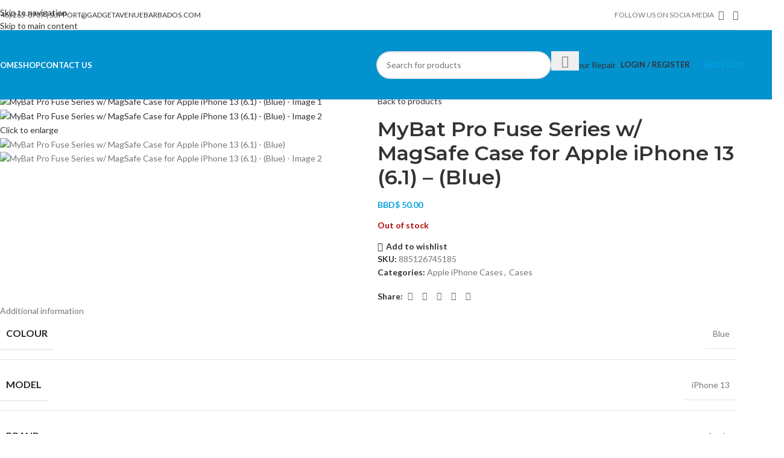

--- FILE ---
content_type: text/html; charset=UTF-8
request_url: https://gadgetavenuebb.com/product/mybat-pro-fuse-series-w-magsafe-case-for-apple-iphone-13-6-1-blue/
body_size: 53123
content:
<!DOCTYPE html>
<html dir="ltr" lang="en-GB" prefix="og: https://ogp.me/ns#">
<head>
	<meta charset="UTF-8">
	<link rel="profile" href="https://gmpg.org/xfn/11">
	<link rel="pingback" href="https://gadgetavenuebb.com/xmlrpc.php">

	<title>MyBat Pro Fuse Series w/ MagSafe Case for Apple iPhone 13 (6.1) – (Blue) - Gadget Avenue Inc. | Barbados</title>

		<!-- All in One SEO 4.9.2 - aioseo.com -->
	<meta name="robots" content="max-image-preview:large" />
	<link rel="canonical" href="https://gadgetavenuebb.com/product/mybat-pro-fuse-series-w-magsafe-case-for-apple-iphone-13-6-1-blue/" />
	<meta name="generator" content="All in One SEO (AIOSEO) 4.9.2" />
		<meta property="og:locale" content="en_GB" />
		<meta property="og:site_name" content="Gadget Avenue Inc. | Barbados - Retail. Repair. Accessories" />
		<meta property="og:type" content="article" />
		<meta property="og:title" content="MyBat Pro Fuse Series w/ MagSafe Case for Apple iPhone 13 (6.1) – (Blue) - Gadget Avenue Inc. | Barbados" />
		<meta property="og:url" content="https://gadgetavenuebb.com/product/mybat-pro-fuse-series-w-magsafe-case-for-apple-iphone-13-6-1-blue/" />
		<meta property="article:published_time" content="2024-01-18T14:24:41+00:00" />
		<meta property="article:modified_time" content="2025-12-16T18:51:47+00:00" />
		<meta name="twitter:card" content="summary_large_image" />
		<meta name="twitter:title" content="MyBat Pro Fuse Series w/ MagSafe Case for Apple iPhone 13 (6.1) – (Blue) - Gadget Avenue Inc. | Barbados" />
		<script type="application/ld+json" class="aioseo-schema">
			{"@context":"https:\/\/schema.org","@graph":[{"@type":"BreadcrumbList","@id":"https:\/\/gadgetavenuebb.com\/product\/mybat-pro-fuse-series-w-magsafe-case-for-apple-iphone-13-6-1-blue\/#breadcrumblist","itemListElement":[{"@type":"ListItem","@id":"https:\/\/gadgetavenuebb.com#listItem","position":1,"name":"Home","item":"https:\/\/gadgetavenuebb.com","nextItem":{"@type":"ListItem","@id":"https:\/\/gadgetavenuebb.com\/shop\/#listItem","name":"Shop"}},{"@type":"ListItem","@id":"https:\/\/gadgetavenuebb.com\/shop\/#listItem","position":2,"name":"Shop","item":"https:\/\/gadgetavenuebb.com\/shop\/","nextItem":{"@type":"ListItem","@id":"https:\/\/gadgetavenuebb.com\/product-category\/cases\/#listItem","name":"Cases"},"previousItem":{"@type":"ListItem","@id":"https:\/\/gadgetavenuebb.com#listItem","name":"Home"}},{"@type":"ListItem","@id":"https:\/\/gadgetavenuebb.com\/product-category\/cases\/#listItem","position":3,"name":"Cases","item":"https:\/\/gadgetavenuebb.com\/product-category\/cases\/","nextItem":{"@type":"ListItem","@id":"https:\/\/gadgetavenuebb.com\/product-category\/cases\/apple-iphone-cases\/#listItem","name":"Apple iPhone Cases"},"previousItem":{"@type":"ListItem","@id":"https:\/\/gadgetavenuebb.com\/shop\/#listItem","name":"Shop"}},{"@type":"ListItem","@id":"https:\/\/gadgetavenuebb.com\/product-category\/cases\/apple-iphone-cases\/#listItem","position":4,"name":"Apple iPhone Cases","item":"https:\/\/gadgetavenuebb.com\/product-category\/cases\/apple-iphone-cases\/","nextItem":{"@type":"ListItem","@id":"https:\/\/gadgetavenuebb.com\/product\/mybat-pro-fuse-series-w-magsafe-case-for-apple-iphone-13-6-1-blue\/#listItem","name":"MyBat Pro Fuse Series w\/ MagSafe Case for Apple iPhone 13 (6.1) &#8211; (Blue)"},"previousItem":{"@type":"ListItem","@id":"https:\/\/gadgetavenuebb.com\/product-category\/cases\/#listItem","name":"Cases"}},{"@type":"ListItem","@id":"https:\/\/gadgetavenuebb.com\/product\/mybat-pro-fuse-series-w-magsafe-case-for-apple-iphone-13-6-1-blue\/#listItem","position":5,"name":"MyBat Pro Fuse Series w\/ MagSafe Case for Apple iPhone 13 (6.1) &#8211; (Blue)","previousItem":{"@type":"ListItem","@id":"https:\/\/gadgetavenuebb.com\/product-category\/cases\/apple-iphone-cases\/#listItem","name":"Apple iPhone Cases"}}]},{"@type":"ItemPage","@id":"https:\/\/gadgetavenuebb.com\/product\/mybat-pro-fuse-series-w-magsafe-case-for-apple-iphone-13-6-1-blue\/#itempage","url":"https:\/\/gadgetavenuebb.com\/product\/mybat-pro-fuse-series-w-magsafe-case-for-apple-iphone-13-6-1-blue\/","name":"MyBat Pro Fuse Series w\/ MagSafe Case for Apple iPhone 13 (6.1) \u2013 (Blue) - Gadget Avenue Inc. | Barbados","inLanguage":"en-GB","isPartOf":{"@id":"https:\/\/gadgetavenuebb.com\/#website"},"breadcrumb":{"@id":"https:\/\/gadgetavenuebb.com\/product\/mybat-pro-fuse-series-w-magsafe-case-for-apple-iphone-13-6-1-blue\/#breadcrumblist"},"image":{"@type":"ImageObject","url":"https:\/\/gadgetavenuebb.com\/wp-content\/uploads\/2024\/01\/885126745185.jpg","@id":"https:\/\/gadgetavenuebb.com\/product\/mybat-pro-fuse-series-w-magsafe-case-for-apple-iphone-13-6-1-blue\/#mainImage","width":1280,"height":1280},"primaryImageOfPage":{"@id":"https:\/\/gadgetavenuebb.com\/product\/mybat-pro-fuse-series-w-magsafe-case-for-apple-iphone-13-6-1-blue\/#mainImage"},"datePublished":"2024-01-18T10:24:41-04:00","dateModified":"2025-12-16T14:51:47-04:00"},{"@type":"Organization","@id":"https:\/\/gadgetavenuebb.com\/#organization","name":"Gadget Avenue Inc. | Barbados","description":"Retail. Repair. Accessories","url":"https:\/\/gadgetavenuebb.com\/","telephone":"+12462658707","logo":{"@type":"ImageObject","url":"https:\/\/gadgetavenuebb.com\/wp-content\/uploads\/2022\/04\/cropped-unnamed-1.png","@id":"https:\/\/gadgetavenuebb.com\/product\/mybat-pro-fuse-series-w-magsafe-case-for-apple-iphone-13-6-1-blue\/#organizationLogo","width":512,"height":512},"image":{"@id":"https:\/\/gadgetavenuebb.com\/product\/mybat-pro-fuse-series-w-magsafe-case-for-apple-iphone-13-6-1-blue\/#organizationLogo"}},{"@type":"WebSite","@id":"https:\/\/gadgetavenuebb.com\/#website","url":"https:\/\/gadgetavenuebb.com\/","name":"Gadget Avenue Inc. | Barbados","description":"Retail. Repair. Accessories","inLanguage":"en-GB","publisher":{"@id":"https:\/\/gadgetavenuebb.com\/#organization"}}]}
		</script>
		<!-- All in One SEO -->

<link rel='dns-prefetch' href='//fonts.googleapis.com' />
<link rel="alternate" type="application/rss+xml" title="Gadget Avenue Inc. | Barbados &raquo; Feed" href="https://gadgetavenuebb.com/feed/" />
<link rel="alternate" type="application/rss+xml" title="Gadget Avenue Inc. | Barbados &raquo; Comments Feed" href="https://gadgetavenuebb.com/comments/feed/" />
<link rel="alternate" title="oEmbed (JSON)" type="application/json+oembed" href="https://gadgetavenuebb.com/wp-json/oembed/1.0/embed?url=https%3A%2F%2Fgadgetavenuebb.com%2Fproduct%2Fmybat-pro-fuse-series-w-magsafe-case-for-apple-iphone-13-6-1-blue%2F" />
<link rel="alternate" title="oEmbed (XML)" type="text/xml+oembed" href="https://gadgetavenuebb.com/wp-json/oembed/1.0/embed?url=https%3A%2F%2Fgadgetavenuebb.com%2Fproduct%2Fmybat-pro-fuse-series-w-magsafe-case-for-apple-iphone-13-6-1-blue%2F&#038;format=xml" />
		<!-- This site uses the Google Analytics by MonsterInsights plugin v9.11.1 - Using Analytics tracking - https://www.monsterinsights.com/ -->
							<script src="//www.googletagmanager.com/gtag/js?id=G-5RGCH2YBDK"  data-cfasync="false" data-wpfc-render="false" type="text/javascript" async></script>
			<script data-cfasync="false" data-wpfc-render="false" type="text/javascript">
				var mi_version = '9.11.1';
				var mi_track_user = true;
				var mi_no_track_reason = '';
								var MonsterInsightsDefaultLocations = {"page_location":"https:\/\/gadgetavenuebb.com\/product\/mybat-pro-fuse-series-w-magsafe-case-for-apple-iphone-13-6-1-blue\/"};
								if ( typeof MonsterInsightsPrivacyGuardFilter === 'function' ) {
					var MonsterInsightsLocations = (typeof MonsterInsightsExcludeQuery === 'object') ? MonsterInsightsPrivacyGuardFilter( MonsterInsightsExcludeQuery ) : MonsterInsightsPrivacyGuardFilter( MonsterInsightsDefaultLocations );
				} else {
					var MonsterInsightsLocations = (typeof MonsterInsightsExcludeQuery === 'object') ? MonsterInsightsExcludeQuery : MonsterInsightsDefaultLocations;
				}

								var disableStrs = [
										'ga-disable-G-5RGCH2YBDK',
									];

				/* Function to detect opted out users */
				function __gtagTrackerIsOptedOut() {
					for (var index = 0; index < disableStrs.length; index++) {
						if (document.cookie.indexOf(disableStrs[index] + '=true') > -1) {
							return true;
						}
					}

					return false;
				}

				/* Disable tracking if the opt-out cookie exists. */
				if (__gtagTrackerIsOptedOut()) {
					for (var index = 0; index < disableStrs.length; index++) {
						window[disableStrs[index]] = true;
					}
				}

				/* Opt-out function */
				function __gtagTrackerOptout() {
					for (var index = 0; index < disableStrs.length; index++) {
						document.cookie = disableStrs[index] + '=true; expires=Thu, 31 Dec 2099 23:59:59 UTC; path=/';
						window[disableStrs[index]] = true;
					}
				}

				if ('undefined' === typeof gaOptout) {
					function gaOptout() {
						__gtagTrackerOptout();
					}
				}
								window.dataLayer = window.dataLayer || [];

				window.MonsterInsightsDualTracker = {
					helpers: {},
					trackers: {},
				};
				if (mi_track_user) {
					function __gtagDataLayer() {
						dataLayer.push(arguments);
					}

					function __gtagTracker(type, name, parameters) {
						if (!parameters) {
							parameters = {};
						}

						if (parameters.send_to) {
							__gtagDataLayer.apply(null, arguments);
							return;
						}

						if (type === 'event') {
														parameters.send_to = monsterinsights_frontend.v4_id;
							var hookName = name;
							if (typeof parameters['event_category'] !== 'undefined') {
								hookName = parameters['event_category'] + ':' + name;
							}

							if (typeof MonsterInsightsDualTracker.trackers[hookName] !== 'undefined') {
								MonsterInsightsDualTracker.trackers[hookName](parameters);
							} else {
								__gtagDataLayer('event', name, parameters);
							}
							
						} else {
							__gtagDataLayer.apply(null, arguments);
						}
					}

					__gtagTracker('js', new Date());
					__gtagTracker('set', {
						'developer_id.dZGIzZG': true,
											});
					if ( MonsterInsightsLocations.page_location ) {
						__gtagTracker('set', MonsterInsightsLocations);
					}
										__gtagTracker('config', 'G-5RGCH2YBDK', {"forceSSL":"true","link_attribution":"true"} );
										window.gtag = __gtagTracker;										(function () {
						/* https://developers.google.com/analytics/devguides/collection/analyticsjs/ */
						/* ga and __gaTracker compatibility shim. */
						var noopfn = function () {
							return null;
						};
						var newtracker = function () {
							return new Tracker();
						};
						var Tracker = function () {
							return null;
						};
						var p = Tracker.prototype;
						p.get = noopfn;
						p.set = noopfn;
						p.send = function () {
							var args = Array.prototype.slice.call(arguments);
							args.unshift('send');
							__gaTracker.apply(null, args);
						};
						var __gaTracker = function () {
							var len = arguments.length;
							if (len === 0) {
								return;
							}
							var f = arguments[len - 1];
							if (typeof f !== 'object' || f === null || typeof f.hitCallback !== 'function') {
								if ('send' === arguments[0]) {
									var hitConverted, hitObject = false, action;
									if ('event' === arguments[1]) {
										if ('undefined' !== typeof arguments[3]) {
											hitObject = {
												'eventAction': arguments[3],
												'eventCategory': arguments[2],
												'eventLabel': arguments[4],
												'value': arguments[5] ? arguments[5] : 1,
											}
										}
									}
									if ('pageview' === arguments[1]) {
										if ('undefined' !== typeof arguments[2]) {
											hitObject = {
												'eventAction': 'page_view',
												'page_path': arguments[2],
											}
										}
									}
									if (typeof arguments[2] === 'object') {
										hitObject = arguments[2];
									}
									if (typeof arguments[5] === 'object') {
										Object.assign(hitObject, arguments[5]);
									}
									if ('undefined' !== typeof arguments[1].hitType) {
										hitObject = arguments[1];
										if ('pageview' === hitObject.hitType) {
											hitObject.eventAction = 'page_view';
										}
									}
									if (hitObject) {
										action = 'timing' === arguments[1].hitType ? 'timing_complete' : hitObject.eventAction;
										hitConverted = mapArgs(hitObject);
										__gtagTracker('event', action, hitConverted);
									}
								}
								return;
							}

							function mapArgs(args) {
								var arg, hit = {};
								var gaMap = {
									'eventCategory': 'event_category',
									'eventAction': 'event_action',
									'eventLabel': 'event_label',
									'eventValue': 'event_value',
									'nonInteraction': 'non_interaction',
									'timingCategory': 'event_category',
									'timingVar': 'name',
									'timingValue': 'value',
									'timingLabel': 'event_label',
									'page': 'page_path',
									'location': 'page_location',
									'title': 'page_title',
									'referrer' : 'page_referrer',
								};
								for (arg in args) {
																		if (!(!args.hasOwnProperty(arg) || !gaMap.hasOwnProperty(arg))) {
										hit[gaMap[arg]] = args[arg];
									} else {
										hit[arg] = args[arg];
									}
								}
								return hit;
							}

							try {
								f.hitCallback();
							} catch (ex) {
							}
						};
						__gaTracker.create = newtracker;
						__gaTracker.getByName = newtracker;
						__gaTracker.getAll = function () {
							return [];
						};
						__gaTracker.remove = noopfn;
						__gaTracker.loaded = true;
						window['__gaTracker'] = __gaTracker;
					})();
									} else {
										console.log("");
					(function () {
						function __gtagTracker() {
							return null;
						}

						window['__gtagTracker'] = __gtagTracker;
						window['gtag'] = __gtagTracker;
					})();
									}
			</script>
							<!-- / Google Analytics by MonsterInsights -->
		<style id='wp-img-auto-sizes-contain-inline-css' type='text/css'>
img:is([sizes=auto i],[sizes^="auto," i]){contain-intrinsic-size:3000px 1500px}
/*# sourceURL=wp-img-auto-sizes-contain-inline-css */
</style>

<link rel='stylesheet' id='wp-block-library-css' href='https://gadgetavenuebb.com/wp-includes/css/dist/block-library/style.min.css?ver=6.9' type='text/css' media='all' />
<link rel='stylesheet' id='aioseo/css/src/vue/standalone/blocks/table-of-contents/global.scss-css' href='https://gadgetavenuebb.com/wp-content/plugins/all-in-one-seo-pack/dist/Lite/assets/css/table-of-contents/global.e90f6d47.css?ver=4.9.2' type='text/css' media='all' />
<link rel='stylesheet' id='nta-css-popup-css' href='https://gadgetavenuebb.com/wp-content/plugins/whatsapp-for-wordpress/assets/dist/css/style.css?ver=6.9' type='text/css' media='all' />
<style id='global-styles-inline-css' type='text/css'>
:root{--wp--preset--aspect-ratio--square: 1;--wp--preset--aspect-ratio--4-3: 4/3;--wp--preset--aspect-ratio--3-4: 3/4;--wp--preset--aspect-ratio--3-2: 3/2;--wp--preset--aspect-ratio--2-3: 2/3;--wp--preset--aspect-ratio--16-9: 16/9;--wp--preset--aspect-ratio--9-16: 9/16;--wp--preset--color--black: #000000;--wp--preset--color--cyan-bluish-gray: #abb8c3;--wp--preset--color--white: #ffffff;--wp--preset--color--pale-pink: #f78da7;--wp--preset--color--vivid-red: #cf2e2e;--wp--preset--color--luminous-vivid-orange: #ff6900;--wp--preset--color--luminous-vivid-amber: #fcb900;--wp--preset--color--light-green-cyan: #7bdcb5;--wp--preset--color--vivid-green-cyan: #00d084;--wp--preset--color--pale-cyan-blue: #8ed1fc;--wp--preset--color--vivid-cyan-blue: #0693e3;--wp--preset--color--vivid-purple: #9b51e0;--wp--preset--gradient--vivid-cyan-blue-to-vivid-purple: linear-gradient(135deg,rgb(6,147,227) 0%,rgb(155,81,224) 100%);--wp--preset--gradient--light-green-cyan-to-vivid-green-cyan: linear-gradient(135deg,rgb(122,220,180) 0%,rgb(0,208,130) 100%);--wp--preset--gradient--luminous-vivid-amber-to-luminous-vivid-orange: linear-gradient(135deg,rgb(252,185,0) 0%,rgb(255,105,0) 100%);--wp--preset--gradient--luminous-vivid-orange-to-vivid-red: linear-gradient(135deg,rgb(255,105,0) 0%,rgb(207,46,46) 100%);--wp--preset--gradient--very-light-gray-to-cyan-bluish-gray: linear-gradient(135deg,rgb(238,238,238) 0%,rgb(169,184,195) 100%);--wp--preset--gradient--cool-to-warm-spectrum: linear-gradient(135deg,rgb(74,234,220) 0%,rgb(151,120,209) 20%,rgb(207,42,186) 40%,rgb(238,44,130) 60%,rgb(251,105,98) 80%,rgb(254,248,76) 100%);--wp--preset--gradient--blush-light-purple: linear-gradient(135deg,rgb(255,206,236) 0%,rgb(152,150,240) 100%);--wp--preset--gradient--blush-bordeaux: linear-gradient(135deg,rgb(254,205,165) 0%,rgb(254,45,45) 50%,rgb(107,0,62) 100%);--wp--preset--gradient--luminous-dusk: linear-gradient(135deg,rgb(255,203,112) 0%,rgb(199,81,192) 50%,rgb(65,88,208) 100%);--wp--preset--gradient--pale-ocean: linear-gradient(135deg,rgb(255,245,203) 0%,rgb(182,227,212) 50%,rgb(51,167,181) 100%);--wp--preset--gradient--electric-grass: linear-gradient(135deg,rgb(202,248,128) 0%,rgb(113,206,126) 100%);--wp--preset--gradient--midnight: linear-gradient(135deg,rgb(2,3,129) 0%,rgb(40,116,252) 100%);--wp--preset--font-size--small: 13px;--wp--preset--font-size--medium: 20px;--wp--preset--font-size--large: 36px;--wp--preset--font-size--x-large: 42px;--wp--preset--spacing--20: 0.44rem;--wp--preset--spacing--30: 0.67rem;--wp--preset--spacing--40: 1rem;--wp--preset--spacing--50: 1.5rem;--wp--preset--spacing--60: 2.25rem;--wp--preset--spacing--70: 3.38rem;--wp--preset--spacing--80: 5.06rem;--wp--preset--shadow--natural: 6px 6px 9px rgba(0, 0, 0, 0.2);--wp--preset--shadow--deep: 12px 12px 50px rgba(0, 0, 0, 0.4);--wp--preset--shadow--sharp: 6px 6px 0px rgba(0, 0, 0, 0.2);--wp--preset--shadow--outlined: 6px 6px 0px -3px rgb(255, 255, 255), 6px 6px rgb(0, 0, 0);--wp--preset--shadow--crisp: 6px 6px 0px rgb(0, 0, 0);}:where(body) { margin: 0; }.wp-site-blocks > .alignleft { float: left; margin-right: 2em; }.wp-site-blocks > .alignright { float: right; margin-left: 2em; }.wp-site-blocks > .aligncenter { justify-content: center; margin-left: auto; margin-right: auto; }:where(.is-layout-flex){gap: 0.5em;}:where(.is-layout-grid){gap: 0.5em;}.is-layout-flow > .alignleft{float: left;margin-inline-start: 0;margin-inline-end: 2em;}.is-layout-flow > .alignright{float: right;margin-inline-start: 2em;margin-inline-end: 0;}.is-layout-flow > .aligncenter{margin-left: auto !important;margin-right: auto !important;}.is-layout-constrained > .alignleft{float: left;margin-inline-start: 0;margin-inline-end: 2em;}.is-layout-constrained > .alignright{float: right;margin-inline-start: 2em;margin-inline-end: 0;}.is-layout-constrained > .aligncenter{margin-left: auto !important;margin-right: auto !important;}.is-layout-constrained > :where(:not(.alignleft):not(.alignright):not(.alignfull)){margin-left: auto !important;margin-right: auto !important;}body .is-layout-flex{display: flex;}.is-layout-flex{flex-wrap: wrap;align-items: center;}.is-layout-flex > :is(*, div){margin: 0;}body .is-layout-grid{display: grid;}.is-layout-grid > :is(*, div){margin: 0;}body{padding-top: 0px;padding-right: 0px;padding-bottom: 0px;padding-left: 0px;}a:where(:not(.wp-element-button)){text-decoration: none;}:root :where(.wp-element-button, .wp-block-button__link){background-color: #32373c;border-width: 0;color: #fff;font-family: inherit;font-size: inherit;font-style: inherit;font-weight: inherit;letter-spacing: inherit;line-height: inherit;padding-top: calc(0.667em + 2px);padding-right: calc(1.333em + 2px);padding-bottom: calc(0.667em + 2px);padding-left: calc(1.333em + 2px);text-decoration: none;text-transform: inherit;}.has-black-color{color: var(--wp--preset--color--black) !important;}.has-cyan-bluish-gray-color{color: var(--wp--preset--color--cyan-bluish-gray) !important;}.has-white-color{color: var(--wp--preset--color--white) !important;}.has-pale-pink-color{color: var(--wp--preset--color--pale-pink) !important;}.has-vivid-red-color{color: var(--wp--preset--color--vivid-red) !important;}.has-luminous-vivid-orange-color{color: var(--wp--preset--color--luminous-vivid-orange) !important;}.has-luminous-vivid-amber-color{color: var(--wp--preset--color--luminous-vivid-amber) !important;}.has-light-green-cyan-color{color: var(--wp--preset--color--light-green-cyan) !important;}.has-vivid-green-cyan-color{color: var(--wp--preset--color--vivid-green-cyan) !important;}.has-pale-cyan-blue-color{color: var(--wp--preset--color--pale-cyan-blue) !important;}.has-vivid-cyan-blue-color{color: var(--wp--preset--color--vivid-cyan-blue) !important;}.has-vivid-purple-color{color: var(--wp--preset--color--vivid-purple) !important;}.has-black-background-color{background-color: var(--wp--preset--color--black) !important;}.has-cyan-bluish-gray-background-color{background-color: var(--wp--preset--color--cyan-bluish-gray) !important;}.has-white-background-color{background-color: var(--wp--preset--color--white) !important;}.has-pale-pink-background-color{background-color: var(--wp--preset--color--pale-pink) !important;}.has-vivid-red-background-color{background-color: var(--wp--preset--color--vivid-red) !important;}.has-luminous-vivid-orange-background-color{background-color: var(--wp--preset--color--luminous-vivid-orange) !important;}.has-luminous-vivid-amber-background-color{background-color: var(--wp--preset--color--luminous-vivid-amber) !important;}.has-light-green-cyan-background-color{background-color: var(--wp--preset--color--light-green-cyan) !important;}.has-vivid-green-cyan-background-color{background-color: var(--wp--preset--color--vivid-green-cyan) !important;}.has-pale-cyan-blue-background-color{background-color: var(--wp--preset--color--pale-cyan-blue) !important;}.has-vivid-cyan-blue-background-color{background-color: var(--wp--preset--color--vivid-cyan-blue) !important;}.has-vivid-purple-background-color{background-color: var(--wp--preset--color--vivid-purple) !important;}.has-black-border-color{border-color: var(--wp--preset--color--black) !important;}.has-cyan-bluish-gray-border-color{border-color: var(--wp--preset--color--cyan-bluish-gray) !important;}.has-white-border-color{border-color: var(--wp--preset--color--white) !important;}.has-pale-pink-border-color{border-color: var(--wp--preset--color--pale-pink) !important;}.has-vivid-red-border-color{border-color: var(--wp--preset--color--vivid-red) !important;}.has-luminous-vivid-orange-border-color{border-color: var(--wp--preset--color--luminous-vivid-orange) !important;}.has-luminous-vivid-amber-border-color{border-color: var(--wp--preset--color--luminous-vivid-amber) !important;}.has-light-green-cyan-border-color{border-color: var(--wp--preset--color--light-green-cyan) !important;}.has-vivid-green-cyan-border-color{border-color: var(--wp--preset--color--vivid-green-cyan) !important;}.has-pale-cyan-blue-border-color{border-color: var(--wp--preset--color--pale-cyan-blue) !important;}.has-vivid-cyan-blue-border-color{border-color: var(--wp--preset--color--vivid-cyan-blue) !important;}.has-vivid-purple-border-color{border-color: var(--wp--preset--color--vivid-purple) !important;}.has-vivid-cyan-blue-to-vivid-purple-gradient-background{background: var(--wp--preset--gradient--vivid-cyan-blue-to-vivid-purple) !important;}.has-light-green-cyan-to-vivid-green-cyan-gradient-background{background: var(--wp--preset--gradient--light-green-cyan-to-vivid-green-cyan) !important;}.has-luminous-vivid-amber-to-luminous-vivid-orange-gradient-background{background: var(--wp--preset--gradient--luminous-vivid-amber-to-luminous-vivid-orange) !important;}.has-luminous-vivid-orange-to-vivid-red-gradient-background{background: var(--wp--preset--gradient--luminous-vivid-orange-to-vivid-red) !important;}.has-very-light-gray-to-cyan-bluish-gray-gradient-background{background: var(--wp--preset--gradient--very-light-gray-to-cyan-bluish-gray) !important;}.has-cool-to-warm-spectrum-gradient-background{background: var(--wp--preset--gradient--cool-to-warm-spectrum) !important;}.has-blush-light-purple-gradient-background{background: var(--wp--preset--gradient--blush-light-purple) !important;}.has-blush-bordeaux-gradient-background{background: var(--wp--preset--gradient--blush-bordeaux) !important;}.has-luminous-dusk-gradient-background{background: var(--wp--preset--gradient--luminous-dusk) !important;}.has-pale-ocean-gradient-background{background: var(--wp--preset--gradient--pale-ocean) !important;}.has-electric-grass-gradient-background{background: var(--wp--preset--gradient--electric-grass) !important;}.has-midnight-gradient-background{background: var(--wp--preset--gradient--midnight) !important;}.has-small-font-size{font-size: var(--wp--preset--font-size--small) !important;}.has-medium-font-size{font-size: var(--wp--preset--font-size--medium) !important;}.has-large-font-size{font-size: var(--wp--preset--font-size--large) !important;}.has-x-large-font-size{font-size: var(--wp--preset--font-size--x-large) !important;}
:where(.wp-block-post-template.is-layout-flex){gap: 1.25em;}:where(.wp-block-post-template.is-layout-grid){gap: 1.25em;}
:where(.wp-block-term-template.is-layout-flex){gap: 1.25em;}:where(.wp-block-term-template.is-layout-grid){gap: 1.25em;}
:where(.wp-block-columns.is-layout-flex){gap: 2em;}:where(.wp-block-columns.is-layout-grid){gap: 2em;}
:root :where(.wp-block-pullquote){font-size: 1.5em;line-height: 1.6;}
/*# sourceURL=global-styles-inline-css */
</style>
<link rel='stylesheet' id='advanced-flat-rate-shipping-for-woocommerce-css' href='https://gadgetavenuebb.com/wp-content/plugins/woo-extra-flat-rate/public/css/advanced-flat-rate-shipping-for-woocommerce-public.css?ver=v4.4.3' type='text/css' media='all' />
<link rel='stylesheet' id='font-awesome-min-css' href='https://gadgetavenuebb.com/wp-content/plugins/woo-extra-flat-rate/public/css/font-awesome.min.css?ver=v4.4.3' type='text/css' media='all' />
<style id='woocommerce-inline-inline-css' type='text/css'>
.woocommerce form .form-row .required { visibility: visible; }
/*# sourceURL=woocommerce-inline-inline-css */
</style>
<link rel='stylesheet' id='elementor-frontend-css' href='https://gadgetavenuebb.com/wp-content/plugins/elementor/assets/css/frontend.min.css?ver=3.34.0' type='text/css' media='all' />
<link rel='stylesheet' id='widget-image-css' href='https://gadgetavenuebb.com/wp-content/plugins/elementor/assets/css/widget-image.min.css?ver=3.34.0' type='text/css' media='all' />
<link rel='stylesheet' id='widget-icon-list-css' href='https://gadgetavenuebb.com/wp-content/plugins/elementor/assets/css/widget-icon-list.min.css?ver=3.34.0' type='text/css' media='all' />
<link rel='stylesheet' id='widget-heading-css' href='https://gadgetavenuebb.com/wp-content/plugins/elementor/assets/css/widget-heading.min.css?ver=3.34.0' type='text/css' media='all' />
<link rel='stylesheet' id='widget-nav-menu-css' href='https://gadgetavenuebb.com/wp-content/plugins/elementor-pro/assets/css/widget-nav-menu.min.css?ver=3.29.1' type='text/css' media='all' />
<link rel='stylesheet' id='elementor-icons-css' href='https://gadgetavenuebb.com/wp-content/plugins/elementor/assets/lib/eicons/css/elementor-icons.min.css?ver=5.45.0' type='text/css' media='all' />
<link rel='stylesheet' id='elementor-post-10-css' href='https://gadgetavenuebb.com/wp-content/uploads/elementor/css/post-10.css?ver=1767994429' type='text/css' media='all' />
<link rel='stylesheet' id='font-awesome-5-all-css' href='https://gadgetavenuebb.com/wp-content/plugins/elementor/assets/lib/font-awesome/css/all.min.css?ver=3.34.0' type='text/css' media='all' />
<link rel='stylesheet' id='font-awesome-4-shim-css' href='https://gadgetavenuebb.com/wp-content/plugins/elementor/assets/lib/font-awesome/css/v4-shims.min.css?ver=3.34.0' type='text/css' media='all' />
<link rel='stylesheet' id='elementor-post-14298-css' href='https://gadgetavenuebb.com/wp-content/uploads/elementor/css/post-14298.css?ver=1767994429' type='text/css' media='all' />
<link rel='stylesheet' id='wd-style-base-css' href='https://gadgetavenuebb.com/wp-content/themes/woodmart/css/parts/base.min.css?ver=8.3.8' type='text/css' media='all' />
<link rel='stylesheet' id='wd-helpers-wpb-elem-css' href='https://gadgetavenuebb.com/wp-content/themes/woodmart/css/parts/helpers-wpb-elem.min.css?ver=8.3.8' type='text/css' media='all' />
<link rel='stylesheet' id='wd-revolution-slider-css' href='https://gadgetavenuebb.com/wp-content/themes/woodmart/css/parts/int-rev-slider.min.css?ver=8.3.8' type='text/css' media='all' />
<link rel='stylesheet' id='wd-elementor-base-css' href='https://gadgetavenuebb.com/wp-content/themes/woodmart/css/parts/int-elem-base.min.css?ver=8.3.8' type='text/css' media='all' />
<link rel='stylesheet' id='wd-elementor-pro-base-css' href='https://gadgetavenuebb.com/wp-content/themes/woodmart/css/parts/int-elementor-pro.min.css?ver=8.3.8' type='text/css' media='all' />
<link rel='stylesheet' id='wd-int-wordfence-css' href='https://gadgetavenuebb.com/wp-content/themes/woodmart/css/parts/int-wordfence.min.css?ver=8.3.8' type='text/css' media='all' />
<link rel='stylesheet' id='wd-woocommerce-base-css' href='https://gadgetavenuebb.com/wp-content/themes/woodmart/css/parts/woocommerce-base.min.css?ver=8.3.8' type='text/css' media='all' />
<link rel='stylesheet' id='wd-mod-star-rating-css' href='https://gadgetavenuebb.com/wp-content/themes/woodmart/css/parts/mod-star-rating.min.css?ver=8.3.8' type='text/css' media='all' />
<link rel='stylesheet' id='wd-woocommerce-block-notices-css' href='https://gadgetavenuebb.com/wp-content/themes/woodmart/css/parts/woo-mod-block-notices.min.css?ver=8.3.8' type='text/css' media='all' />
<link rel='stylesheet' id='wd-woo-mod-quantity-css' href='https://gadgetavenuebb.com/wp-content/themes/woodmart/css/parts/woo-mod-quantity.min.css?ver=8.3.8' type='text/css' media='all' />
<link rel='stylesheet' id='wd-woo-single-prod-el-base-css' href='https://gadgetavenuebb.com/wp-content/themes/woodmart/css/parts/woo-single-prod-el-base.min.css?ver=8.3.8' type='text/css' media='all' />
<link rel='stylesheet' id='wd-woo-mod-stock-status-css' href='https://gadgetavenuebb.com/wp-content/themes/woodmart/css/parts/woo-mod-stock-status.min.css?ver=8.3.8' type='text/css' media='all' />
<link rel='stylesheet' id='wd-woo-mod-shop-attributes-css' href='https://gadgetavenuebb.com/wp-content/themes/woodmart/css/parts/woo-mod-shop-attributes.min.css?ver=8.3.8' type='text/css' media='all' />
<link rel='stylesheet' id='wd-wp-blocks-css' href='https://gadgetavenuebb.com/wp-content/themes/woodmart/css/parts/wp-blocks.min.css?ver=8.3.8' type='text/css' media='all' />
<link rel='stylesheet' id='child-style-css' href='https://gadgetavenuebb.com/wp-content/themes/woodmart-child/style.css?ver=8.3.8' type='text/css' media='all' />
<link rel='stylesheet' id='wd-header-base-css' href='https://gadgetavenuebb.com/wp-content/themes/woodmart/css/parts/header-base.min.css?ver=8.3.8' type='text/css' media='all' />
<link rel='stylesheet' id='wd-mod-tools-css' href='https://gadgetavenuebb.com/wp-content/themes/woodmart/css/parts/mod-tools.min.css?ver=8.3.8' type='text/css' media='all' />
<link rel='stylesheet' id='wd-header-elements-base-css' href='https://gadgetavenuebb.com/wp-content/themes/woodmart/css/parts/header-el-base.min.css?ver=8.3.8' type='text/css' media='all' />
<link rel='stylesheet' id='wd-social-icons-css' href='https://gadgetavenuebb.com/wp-content/themes/woodmart/css/parts/el-social-icons.min.css?ver=8.3.8' type='text/css' media='all' />
<link rel='stylesheet' id='wd-mod-nav-menu-label-css' href='https://gadgetavenuebb.com/wp-content/themes/woodmart/css/parts/mod-nav-menu-label.min.css?ver=8.3.8' type='text/css' media='all' />
<link rel='stylesheet' id='wd-header-search-css' href='https://gadgetavenuebb.com/wp-content/themes/woodmart/css/parts/header-el-search.min.css?ver=8.3.8' type='text/css' media='all' />
<link rel='stylesheet' id='wd-header-search-form-css' href='https://gadgetavenuebb.com/wp-content/themes/woodmart/css/parts/header-el-search-form.min.css?ver=8.3.8' type='text/css' media='all' />
<link rel='stylesheet' id='wd-wd-search-form-css' href='https://gadgetavenuebb.com/wp-content/themes/woodmart/css/parts/wd-search-form.min.css?ver=8.3.8' type='text/css' media='all' />
<link rel='stylesheet' id='wd-wd-search-dropdown-css' href='https://gadgetavenuebb.com/wp-content/themes/woodmart/css/parts/wd-search-dropdown.min.css?ver=8.3.8' type='text/css' media='all' />
<link rel='stylesheet' id='wd-button-css' href='https://gadgetavenuebb.com/wp-content/themes/woodmart/css/parts/el-button.min.css?ver=8.3.8' type='text/css' media='all' />
<link rel='stylesheet' id='wd-woo-mod-login-form-css' href='https://gadgetavenuebb.com/wp-content/themes/woodmart/css/parts/woo-mod-login-form.min.css?ver=8.3.8' type='text/css' media='all' />
<link rel='stylesheet' id='wd-header-my-account-css' href='https://gadgetavenuebb.com/wp-content/themes/woodmart/css/parts/header-el-my-account.min.css?ver=8.3.8' type='text/css' media='all' />
<link rel='stylesheet' id='wd-header-cart-side-css' href='https://gadgetavenuebb.com/wp-content/themes/woodmart/css/parts/header-el-cart-side.min.css?ver=8.3.8' type='text/css' media='all' />
<link rel='stylesheet' id='wd-header-cart-css' href='https://gadgetavenuebb.com/wp-content/themes/woodmart/css/parts/header-el-cart.min.css?ver=8.3.8' type='text/css' media='all' />
<link rel='stylesheet' id='wd-widget-shopping-cart-css' href='https://gadgetavenuebb.com/wp-content/themes/woodmart/css/parts/woo-widget-shopping-cart.min.css?ver=8.3.8' type='text/css' media='all' />
<link rel='stylesheet' id='wd-widget-product-list-css' href='https://gadgetavenuebb.com/wp-content/themes/woodmart/css/parts/woo-widget-product-list.min.css?ver=8.3.8' type='text/css' media='all' />
<link rel='stylesheet' id='wd-header-mobile-nav-dropdown-css' href='https://gadgetavenuebb.com/wp-content/themes/woodmart/css/parts/header-el-mobile-nav-dropdown.min.css?ver=8.3.8' type='text/css' media='all' />
<link rel='stylesheet' id='wd-woo-single-prod-predefined-css' href='https://gadgetavenuebb.com/wp-content/themes/woodmart/css/parts/woo-single-prod-predefined.min.css?ver=8.3.8' type='text/css' media='all' />
<link rel='stylesheet' id='wd-woo-single-prod-and-quick-view-predefined-css' href='https://gadgetavenuebb.com/wp-content/themes/woodmart/css/parts/woo-single-prod-and-quick-view-predefined.min.css?ver=8.3.8' type='text/css' media='all' />
<link rel='stylesheet' id='wd-woo-single-prod-el-tabs-predefined-css' href='https://gadgetavenuebb.com/wp-content/themes/woodmart/css/parts/woo-single-prod-el-tabs-predefined.min.css?ver=8.3.8' type='text/css' media='all' />
<link rel='stylesheet' id='wd-woo-single-prod-el-gallery-css' href='https://gadgetavenuebb.com/wp-content/themes/woodmart/css/parts/woo-single-prod-el-gallery.min.css?ver=8.3.8' type='text/css' media='all' />
<link rel='stylesheet' id='wd-woo-single-prod-el-gallery-opt-thumb-left-desktop-css' href='https://gadgetavenuebb.com/wp-content/themes/woodmart/css/parts/woo-single-prod-el-gallery-opt-thumb-left-desktop.min.css?ver=8.3.8' type='text/css' media='all' />
<link rel='stylesheet' id='wd-swiper-css' href='https://gadgetavenuebb.com/wp-content/themes/woodmart/css/parts/lib-swiper.min.css?ver=8.3.8' type='text/css' media='all' />
<link rel='stylesheet' id='wd-woo-mod-product-labels-css' href='https://gadgetavenuebb.com/wp-content/themes/woodmart/css/parts/woo-mod-product-labels.min.css?ver=8.3.8' type='text/css' media='all' />
<link rel='stylesheet' id='wd-woo-mod-product-labels-round-css' href='https://gadgetavenuebb.com/wp-content/themes/woodmart/css/parts/woo-mod-product-labels-round.min.css?ver=8.3.8' type='text/css' media='all' />
<link rel='stylesheet' id='wd-swiper-arrows-css' href='https://gadgetavenuebb.com/wp-content/themes/woodmart/css/parts/lib-swiper-arrows.min.css?ver=8.3.8' type='text/css' media='all' />
<link rel='stylesheet' id='wd-photoswipe-css' href='https://gadgetavenuebb.com/wp-content/themes/woodmart/css/parts/lib-photoswipe.min.css?ver=8.3.8' type='text/css' media='all' />
<link rel='stylesheet' id='wd-woo-single-prod-el-navigation-css' href='https://gadgetavenuebb.com/wp-content/themes/woodmart/css/parts/woo-single-prod-el-navigation.min.css?ver=8.3.8' type='text/css' media='all' />
<link rel='stylesheet' id='wd-accordion-css' href='https://gadgetavenuebb.com/wp-content/themes/woodmart/css/parts/el-accordion.min.css?ver=8.3.8' type='text/css' media='all' />
<link rel='stylesheet' id='wd-accordion-elem-wpb-css' href='https://gadgetavenuebb.com/wp-content/themes/woodmart/css/parts/el-accordion-wpb-elem.min.css?ver=8.3.8' type='text/css' media='all' />
<link rel='stylesheet' id='wd-product-loop-css' href='https://gadgetavenuebb.com/wp-content/themes/woodmart/css/parts/woo-product-loop.min.css?ver=8.3.8' type='text/css' media='all' />
<link rel='stylesheet' id='wd-product-loop-base-css' href='https://gadgetavenuebb.com/wp-content/themes/woodmart/css/parts/woo-product-loop-base.min.css?ver=8.3.8' type='text/css' media='all' />
<link rel='stylesheet' id='wd-woo-mod-add-btn-replace-css' href='https://gadgetavenuebb.com/wp-content/themes/woodmart/css/parts/woo-mod-add-btn-replace.min.css?ver=8.3.8' type='text/css' media='all' />
<link rel='stylesheet' id='wd-mod-more-description-css' href='https://gadgetavenuebb.com/wp-content/themes/woodmart/css/parts/mod-more-description.min.css?ver=8.3.8' type='text/css' media='all' />
<link rel='stylesheet' id='wd-mfp-popup-css' href='https://gadgetavenuebb.com/wp-content/themes/woodmart/css/parts/lib-magnific-popup.min.css?ver=8.3.8' type='text/css' media='all' />
<link rel='stylesheet' id='wd-mod-animations-transform-css' href='https://gadgetavenuebb.com/wp-content/themes/woodmart/css/parts/mod-animations-transform.min.css?ver=8.3.8' type='text/css' media='all' />
<link rel='stylesheet' id='wd-mod-transform-css' href='https://gadgetavenuebb.com/wp-content/themes/woodmart/css/parts/mod-transform.min.css?ver=8.3.8' type='text/css' media='all' />
<link rel='stylesheet' id='wd-swiper-pagin-css' href='https://gadgetavenuebb.com/wp-content/themes/woodmart/css/parts/lib-swiper-pagin.min.css?ver=8.3.8' type='text/css' media='all' />
<link rel='stylesheet' id='wd-widget-collapse-css' href='https://gadgetavenuebb.com/wp-content/themes/woodmart/css/parts/opt-widget-collapse.min.css?ver=8.3.8' type='text/css' media='all' />
<link rel='stylesheet' id='wd-scroll-top-css' href='https://gadgetavenuebb.com/wp-content/themes/woodmart/css/parts/opt-scrolltotop.min.css?ver=8.3.8' type='text/css' media='all' />
<link rel='stylesheet' id='wd-header-search-fullscreen-css' href='https://gadgetavenuebb.com/wp-content/themes/woodmart/css/parts/header-el-search-fullscreen-general.min.css?ver=8.3.8' type='text/css' media='all' />
<link rel='stylesheet' id='wd-header-search-fullscreen-2-css' href='https://gadgetavenuebb.com/wp-content/themes/woodmart/css/parts/header-el-search-fullscreen-2.min.css?ver=8.3.8' type='text/css' media='all' />
<link rel='stylesheet' id='wd-wd-search-results-css' href='https://gadgetavenuebb.com/wp-content/themes/woodmart/css/parts/wd-search-results.min.css?ver=8.3.8' type='text/css' media='all' />
<link rel='stylesheet' id='wd-header-my-account-sidebar-css' href='https://gadgetavenuebb.com/wp-content/themes/woodmart/css/parts/header-el-my-account-sidebar.min.css?ver=8.3.8' type='text/css' media='all' />
<link rel='stylesheet' id='wd-cookies-popup-css' href='https://gadgetavenuebb.com/wp-content/themes/woodmart/css/parts/opt-cookies.min.css?ver=8.3.8' type='text/css' media='all' />
<link rel='stylesheet' id='xts-google-fonts-css' href='https://fonts.googleapis.com/css?family=Lato%3A400%2C700%7CMontserrat%3A400%2C600&#038;ver=8.3.8' type='text/css' media='all' />
<link rel='stylesheet' id='elementor-gf-local-roboto-css' href='https://gadgetavenuebb.com/wp-content/uploads/elementor/google-fonts/css/roboto.css?ver=1743533170' type='text/css' media='all' />
<link rel='stylesheet' id='elementor-gf-local-robotoslab-css' href='https://gadgetavenuebb.com/wp-content/uploads/elementor/google-fonts/css/robotoslab.css?ver=1743533191' type='text/css' media='all' />
<link rel='stylesheet' id='elementor-icons-shared-0-css' href='https://gadgetavenuebb.com/wp-content/plugins/elementor/assets/lib/font-awesome/css/fontawesome.min.css?ver=5.15.3' type='text/css' media='all' />
<link rel='stylesheet' id='elementor-icons-fa-brands-css' href='https://gadgetavenuebb.com/wp-content/plugins/elementor/assets/lib/font-awesome/css/brands.min.css?ver=5.15.3' type='text/css' media='all' />
<link rel='stylesheet' id='elementor-icons-fa-solid-css' href='https://gadgetavenuebb.com/wp-content/plugins/elementor/assets/lib/font-awesome/css/solid.min.css?ver=5.15.3' type='text/css' media='all' />
<link rel='stylesheet' id='elementor-icons-fa-regular-css' href='https://gadgetavenuebb.com/wp-content/plugins/elementor/assets/lib/font-awesome/css/regular.min.css?ver=5.15.3' type='text/css' media='all' />
<script type="text/javascript" src="https://gadgetavenuebb.com/wp-content/plugins/google-analytics-for-wordpress/assets/js/frontend-gtag.min.js?ver=9.11.1" id="monsterinsights-frontend-script-js" async="async" data-wp-strategy="async"></script>
<script data-cfasync="false" data-wpfc-render="false" type="text/javascript" id='monsterinsights-frontend-script-js-extra'>/* <![CDATA[ */
var monsterinsights_frontend = {"js_events_tracking":"true","download_extensions":"doc,pdf,ppt,zip,xls,docx,pptx,xlsx","inbound_paths":"[{\"path\":\"\\\/go\\\/\",\"label\":\"affiliate\"},{\"path\":\"\\\/recommend\\\/\",\"label\":\"affiliate\"}]","home_url":"https:\/\/gadgetavenuebb.com","hash_tracking":"false","v4_id":"G-5RGCH2YBDK"};/* ]]> */
</script>
<script type="text/javascript" src="https://gadgetavenuebb.com/wp-includes/js/jquery/jquery.min.js?ver=3.7.1" id="jquery-core-js"></script>
<script type="text/javascript" src="https://gadgetavenuebb.com/wp-includes/js/jquery/jquery-migrate.min.js?ver=3.4.1" id="jquery-migrate-js"></script>
<script type="text/javascript" src="https://gadgetavenuebb.com/wp-content/plugins/woo-extra-flat-rate/public/js/advanced-flat-rate-shipping-for-woocommerce-public.js?ver=v4.4.3" id="advanced-flat-rate-shipping-for-woocommerce-js"></script>
<script type="text/javascript" src="https://gadgetavenuebb.com/wp-content/plugins/woocommerce/assets/js/jquery-blockui/jquery.blockUI.min.js?ver=2.7.0-wc.10.4.3" id="wc-jquery-blockui-js" defer="defer" data-wp-strategy="defer"></script>
<script type="text/javascript" id="wc-add-to-cart-js-extra">
/* <![CDATA[ */
var wc_add_to_cart_params = {"ajax_url":"/wp-admin/admin-ajax.php","wc_ajax_url":"/?wc-ajax=%%endpoint%%","i18n_view_cart":"View basket","cart_url":"https://gadgetavenuebb.com/cart/","is_cart":"","cart_redirect_after_add":"no"};
//# sourceURL=wc-add-to-cart-js-extra
/* ]]> */
</script>
<script type="text/javascript" src="https://gadgetavenuebb.com/wp-content/plugins/woocommerce/assets/js/frontend/add-to-cart.min.js?ver=10.4.3" id="wc-add-to-cart-js" defer="defer" data-wp-strategy="defer"></script>
<script type="text/javascript" src="https://gadgetavenuebb.com/wp-content/plugins/woocommerce/assets/js/zoom/jquery.zoom.min.js?ver=1.7.21-wc.10.4.3" id="wc-zoom-js" defer="defer" data-wp-strategy="defer"></script>
<script type="text/javascript" id="wc-single-product-js-extra">
/* <![CDATA[ */
var wc_single_product_params = {"i18n_required_rating_text":"Please select a rating","i18n_rating_options":["1 of 5 stars","2 of 5 stars","3 of 5 stars","4 of 5 stars","5 of 5 stars"],"i18n_product_gallery_trigger_text":"View full-screen image gallery","review_rating_required":"yes","flexslider":{"rtl":false,"animation":"slide","smoothHeight":true,"directionNav":false,"controlNav":"thumbnails","slideshow":false,"animationSpeed":500,"animationLoop":false,"allowOneSlide":false},"zoom_enabled":"","zoom_options":[],"photoswipe_enabled":"","photoswipe_options":{"shareEl":false,"closeOnScroll":false,"history":false,"hideAnimationDuration":0,"showAnimationDuration":0},"flexslider_enabled":""};
//# sourceURL=wc-single-product-js-extra
/* ]]> */
</script>
<script type="text/javascript" src="https://gadgetavenuebb.com/wp-content/plugins/woocommerce/assets/js/frontend/single-product.min.js?ver=10.4.3" id="wc-single-product-js" defer="defer" data-wp-strategy="defer"></script>
<script type="text/javascript" src="https://gadgetavenuebb.com/wp-content/plugins/woocommerce/assets/js/js-cookie/js.cookie.min.js?ver=2.1.4-wc.10.4.3" id="wc-js-cookie-js" defer="defer" data-wp-strategy="defer"></script>
<script type="text/javascript" id="woocommerce-js-extra">
/* <![CDATA[ */
var woocommerce_params = {"ajax_url":"/wp-admin/admin-ajax.php","wc_ajax_url":"/?wc-ajax=%%endpoint%%","i18n_password_show":"Show password","i18n_password_hide":"Hide password"};
//# sourceURL=woocommerce-js-extra
/* ]]> */
</script>
<script type="text/javascript" src="https://gadgetavenuebb.com/wp-content/plugins/woocommerce/assets/js/frontend/woocommerce.min.js?ver=10.4.3" id="woocommerce-js" defer="defer" data-wp-strategy="defer"></script>
<script type="text/javascript" src="https://gadgetavenuebb.com/wp-content/plugins/elementor/assets/lib/font-awesome/js/v4-shims.min.js?ver=3.34.0" id="font-awesome-4-shim-js"></script>
<script type="text/javascript" src="https://gadgetavenuebb.com/wp-content/themes/woodmart/js/libs/device.min.js?ver=8.3.8" id="wd-device-library-js"></script>
<script type="text/javascript" src="https://gadgetavenuebb.com/wp-content/themes/woodmart/js/scripts/global/scrollBar.min.js?ver=8.3.8" id="wd-scrollbar-js"></script>
<link rel="https://api.w.org/" href="https://gadgetavenuebb.com/wp-json/" /><link rel="alternate" title="JSON" type="application/json" href="https://gadgetavenuebb.com/wp-json/wp/v2/product/23421" /><link rel="EditURI" type="application/rsd+xml" title="RSD" href="https://gadgetavenuebb.com/xmlrpc.php?rsd" />
<meta name="generator" content="WordPress 6.9" />
<meta name="generator" content="WooCommerce 10.4.3" />
<link rel='shortlink' href='https://gadgetavenuebb.com/?p=23421' />
					<meta name="viewport" content="width=device-width, initial-scale=1.0, maximum-scale=1.0, user-scalable=no">
										<noscript><style>.woocommerce-product-gallery{ opacity: 1 !important; }</style></noscript>
	<meta name="generator" content="Elementor 3.34.0; features: additional_custom_breakpoints; settings: css_print_method-external, google_font-enabled, font_display-auto">
<style type="text/css">.recentcomments a{display:inline !important;padding:0 !important;margin:0 !important;}</style>			<style>
				.e-con.e-parent:nth-of-type(n+4):not(.e-lazyloaded):not(.e-no-lazyload),
				.e-con.e-parent:nth-of-type(n+4):not(.e-lazyloaded):not(.e-no-lazyload) * {
					background-image: none !important;
				}
				@media screen and (max-height: 1024px) {
					.e-con.e-parent:nth-of-type(n+3):not(.e-lazyloaded):not(.e-no-lazyload),
					.e-con.e-parent:nth-of-type(n+3):not(.e-lazyloaded):not(.e-no-lazyload) * {
						background-image: none !important;
					}
				}
				@media screen and (max-height: 640px) {
					.e-con.e-parent:nth-of-type(n+2):not(.e-lazyloaded):not(.e-no-lazyload),
					.e-con.e-parent:nth-of-type(n+2):not(.e-lazyloaded):not(.e-no-lazyload) * {
						background-image: none !important;
					}
				}
			</style>
			<meta name="generator" content="Powered by Slider Revolution 6.7.37 - responsive, Mobile-Friendly Slider Plugin for WordPress with comfortable drag and drop interface." />
<link rel="icon" href="https://gadgetavenuebb.com/wp-content/uploads/2022/04/cropped-unnamed-1-32x32.png" sizes="32x32" />
<link rel="icon" href="https://gadgetavenuebb.com/wp-content/uploads/2022/04/cropped-unnamed-1-192x192.png" sizes="192x192" />
<link rel="apple-touch-icon" href="https://gadgetavenuebb.com/wp-content/uploads/2022/04/cropped-unnamed-1-180x180.png" />
<meta name="msapplication-TileImage" content="https://gadgetavenuebb.com/wp-content/uploads/2022/04/cropped-unnamed-1-270x270.png" />
<script>function setREVStartSize(e){
			//window.requestAnimationFrame(function() {
				window.RSIW = window.RSIW===undefined ? window.innerWidth : window.RSIW;
				window.RSIH = window.RSIH===undefined ? window.innerHeight : window.RSIH;
				try {
					var pw = document.getElementById(e.c).parentNode.offsetWidth,
						newh;
					pw = pw===0 || isNaN(pw) || (e.l=="fullwidth" || e.layout=="fullwidth") ? window.RSIW : pw;
					e.tabw = e.tabw===undefined ? 0 : parseInt(e.tabw);
					e.thumbw = e.thumbw===undefined ? 0 : parseInt(e.thumbw);
					e.tabh = e.tabh===undefined ? 0 : parseInt(e.tabh);
					e.thumbh = e.thumbh===undefined ? 0 : parseInt(e.thumbh);
					e.tabhide = e.tabhide===undefined ? 0 : parseInt(e.tabhide);
					e.thumbhide = e.thumbhide===undefined ? 0 : parseInt(e.thumbhide);
					e.mh = e.mh===undefined || e.mh=="" || e.mh==="auto" ? 0 : parseInt(e.mh,0);
					if(e.layout==="fullscreen" || e.l==="fullscreen")
						newh = Math.max(e.mh,window.RSIH);
					else{
						e.gw = Array.isArray(e.gw) ? e.gw : [e.gw];
						for (var i in e.rl) if (e.gw[i]===undefined || e.gw[i]===0) e.gw[i] = e.gw[i-1];
						e.gh = e.el===undefined || e.el==="" || (Array.isArray(e.el) && e.el.length==0)? e.gh : e.el;
						e.gh = Array.isArray(e.gh) ? e.gh : [e.gh];
						for (var i in e.rl) if (e.gh[i]===undefined || e.gh[i]===0) e.gh[i] = e.gh[i-1];
											
						var nl = new Array(e.rl.length),
							ix = 0,
							sl;
						e.tabw = e.tabhide>=pw ? 0 : e.tabw;
						e.thumbw = e.thumbhide>=pw ? 0 : e.thumbw;
						e.tabh = e.tabhide>=pw ? 0 : e.tabh;
						e.thumbh = e.thumbhide>=pw ? 0 : e.thumbh;
						for (var i in e.rl) nl[i] = e.rl[i]<window.RSIW ? 0 : e.rl[i];
						sl = nl[0];
						for (var i in nl) if (sl>nl[i] && nl[i]>0) { sl = nl[i]; ix=i;}
						var m = pw>(e.gw[ix]+e.tabw+e.thumbw) ? 1 : (pw-(e.tabw+e.thumbw)) / (e.gw[ix]);
						newh =  (e.gh[ix] * m) + (e.tabh + e.thumbh);
					}
					var el = document.getElementById(e.c);
					if (el!==null && el) el.style.height = newh+"px";
					el = document.getElementById(e.c+"_wrapper");
					if (el!==null && el) {
						el.style.height = newh+"px";
						el.style.display = "block";
					}
				} catch(e){
					console.log("Failure at Presize of Slider:" + e)
				}
			//});
		  };</script>
		<style type="text/css" id="wp-custom-css">
			#woodmart-recent-posts-15 {
    display: none !important;
}
header.whb-header.whb-overcontent.whb-sticky-shadow.whb-scroll-stick.whb-sticky-real.whb-hide-on-scroll.whb-sticky-prepared img {
	max-width:140px !important;
  object-fit: cover !important;
}
.main-page-wrapper {
//	margin-top: 0px !important;
}
li.woocommerce-MyAccount-navigation-link.woocommerce-MyAccount-navigation-link--downloads {
   display: none !important;
}

.woocommerce-message{
	    background-color: #06377B;
}

div#woodmart-woocommerce-layered-nav-7 {
   display: none;
}

#menu-1-4008485>li>a, #menu-1-fe1160a>li>a{
	padding-left: 0%;
}


span.nav-link-text{
    color: white;
}
span.nav-link-text:hover{
    color: wheat;
}
span.nav-link-text:active{
    color: wheat;
}
p#calc_shipping_state_field {
    display: none;
}

input#calc_shipping_city {
    display: none;
}
.cwginstock-subscribe-form .panel-primary>.panel-heading{
	background-color:#0292CE;
}
.cwginstock-panel-heading h4{
 margin-bottom:0px;
}
.summary-inner>.wd-action-btn {
	margin-bottom:0px !important;
}



div.mobile-nav .sub-menu-dropdown ul:before {
    content: none;
}

div.mobile-nav,
div.mobile-nav, .sub-menu-dropdown ul{
   background-color: black;
  
}

wd-nav-mobile li:active>a, .wd-nav-mobile li.opener-page>a{
	background-color:black;
}

.wd-nav-mobile>li>a {
	color: white;
}
.mobile-nav .wd-nav-opener{
	color:white;
}

span.nav-link-text{
	color: rgba(51,51,51,0.7) !important;
}
.mobile-tab-title>a>span{
	color: white !important;
}

.woodmart-nav-link>.nav-link-text{
	color: white !important;
}

@media only screen and (max-width: 600px) {

	.whb-header{
		//padding-top: 10px !important
  }

}

@media only screen and (min-width: 600px) {
		.whb-header{
		//padding-top: 10px !important
  }
}

@media only screen and (min-width: 768px) {
	.whb-header{
		//padding-top: 100px !important;
  }

}



@media only screen and (max-width: 600px) {

	.main-page-wrapper{
		margin-top: -65px !important;
	}
}
@media only screen and (max-width: 768px){
.main-page-wrapper{
		margin-top: -70px !important;
	}
}
.main-page-wrapper{
		margin-top: -30px !important;
	}





li#select2-coderockz_woo_delivery_pickup_location_field-result-8wyb-Peronne\ Village\,\ Worthing {
    display: none !important;
}
		</style>
		<style>
		
		</style>			<style id="wd-style-header_662032-css" data-type="wd-style-header_662032">
				:root{
	--wd-top-bar-h: 50px;
	--wd-top-bar-sm-h: .00001px;
	--wd-top-bar-sticky-h: .00001px;
	--wd-top-bar-brd-w: 1px;

	--wd-header-general-h: 115px;
	--wd-header-general-sm-h: 100px;
	--wd-header-general-sticky-h: 100px;
	--wd-header-general-brd-w: .00001px;

	--wd-header-bottom-h: .00001px;
	--wd-header-bottom-sm-h: .00001px;
	--wd-header-bottom-sticky-h: .00001px;
	--wd-header-bottom-brd-w: .00001px;

	--wd-header-clone-h: .00001px;

	--wd-header-brd-w: calc(var(--wd-top-bar-brd-w) + var(--wd-header-general-brd-w) + var(--wd-header-bottom-brd-w));
	--wd-header-h: calc(var(--wd-top-bar-h) + var(--wd-header-general-h) + var(--wd-header-bottom-h) + var(--wd-header-brd-w));
	--wd-header-sticky-h: calc(var(--wd-top-bar-sticky-h) + var(--wd-header-general-sticky-h) + var(--wd-header-bottom-sticky-h) + var(--wd-header-clone-h) + var(--wd-header-brd-w));
	--wd-header-sm-h: calc(var(--wd-top-bar-sm-h) + var(--wd-header-general-sm-h) + var(--wd-header-bottom-sm-h) + var(--wd-header-brd-w));
}

.whb-top-bar .wd-dropdown {
	margin-top: 4px;
}

.whb-top-bar .wd-dropdown:after {
	height: 15px;
}


.whb-sticked .whb-general-header .wd-dropdown:not(.sub-sub-menu) {
	margin-top: 29px;
}

.whb-sticked .whb-general-header .wd-dropdown:not(.sub-sub-menu):after {
	height: 40px;
}

:root:has(.whb-top-bar.whb-border-boxed) {
	--wd-top-bar-brd-w: .00001px;
}

@media (max-width: 1024px) {
:root:has(.whb-top-bar.whb-hidden-mobile) {
	--wd-top-bar-brd-w: .00001px;
}
}





		.whb-top-bar-inner { border-color: rgba(227, 227, 227, 1);border-bottom-width: 1px;border-bottom-style: solid; }
.whb-4vc30hkh01xgoas6a9uh form.searchform {
	--wd-form-height: 46px;
}.whb-general-header-inner { border-bottom-width: 0px;border-bottom-style: solid; }
.whb-general-header {
	background-color: rgba(2, 146, 206, 1);
}

.whb-header-bottom {
	background-color: rgba(2, 146, 206, 1);
}
			</style>
						<style id="wd-style-theme_settings_default-css" data-type="wd-style-theme_settings_default">
				@font-face {
	font-weight: normal;
	font-style: normal;
	font-family: "woodmart-font";
	src: url("//gadgetavenuebb.com/wp-content/themes/woodmart/fonts/woodmart-font-1-400.woff2?v=8.3.8") format("woff2");
}

@font-face {
	font-family: "star";
	font-weight: 400;
	font-style: normal;
	src: url("//gadgetavenuebb.com/wp-content/plugins/woocommerce/assets/fonts/star.eot?#iefix") format("embedded-opentype"), url("//gadgetavenuebb.com/wp-content/plugins/woocommerce/assets/fonts/star.woff") format("woff"), url("//gadgetavenuebb.com/wp-content/plugins/woocommerce/assets/fonts/star.ttf") format("truetype"), url("//gadgetavenuebb.com/wp-content/plugins/woocommerce/assets/fonts/star.svg#star") format("svg");
}

@font-face {
	font-family: "WooCommerce";
	font-weight: 400;
	font-style: normal;
	src: url("//gadgetavenuebb.com/wp-content/plugins/woocommerce/assets/fonts/WooCommerce.eot?#iefix") format("embedded-opentype"), url("//gadgetavenuebb.com/wp-content/plugins/woocommerce/assets/fonts/WooCommerce.woff") format("woff"), url("//gadgetavenuebb.com/wp-content/plugins/woocommerce/assets/fonts/WooCommerce.ttf") format("truetype"), url("//gadgetavenuebb.com/wp-content/plugins/woocommerce/assets/fonts/WooCommerce.svg#WooCommerce") format("svg");
}

:root {
	--wd-text-font: "Lato", Arial, Helvetica, sans-serif;
	--wd-text-font-weight: 400;
	--wd-text-color: #777777;
	--wd-text-font-size: 14px;
	--wd-title-font: "Montserrat", Arial, Helvetica, sans-serif;
	--wd-title-font-weight: 600;
	--wd-title-color: #242424;
	--wd-entities-title-font: "Montserrat", Arial, Helvetica, sans-serif;
	--wd-entities-title-font-weight: 600;
	--wd-entities-title-color: #333333;
	--wd-entities-title-color-hover: rgb(51 51 51 / 65%);
	--wd-alternative-font: "Lato", Arial, Helvetica, sans-serif;
	--wd-widget-title-font: "Montserrat", Arial, Helvetica, sans-serif;
	--wd-widget-title-font-weight: 600;
	--wd-widget-title-transform: uppercase;
	--wd-widget-title-color: #333;
	--wd-widget-title-font-size: 16px;
	--wd-header-el-font: "Lato", Arial, Helvetica, sans-serif;
	--wd-header-el-font-weight: 700;
	--wd-header-el-transform: uppercase;
	--wd-header-el-font-size: 13px;
	--wd-otl-style: dotted;
	--wd-otl-width: 2px;
	--wd-primary-color: #02A1E2;
	--wd-alternative-color: rgb(0,76,108);
	--btn-default-bgcolor: #f7f7f7;
	--btn-default-bgcolor-hover: #efefef;
	--btn-accented-bgcolor: rgb(2,161,226);
	--btn-accented-bgcolor-hover: rgb(6,55,123);
	--wd-form-brd-width: 2px;
	--notices-success-bg: #459647;
	--notices-success-color: #fff;
	--notices-warning-bg: #E0B252;
	--notices-warning-color: #fff;
	--wd-link-color: #333333;
	--wd-link-color-hover: #242424;
}
.wd-age-verify-wrap {
	--wd-popup-width: 500px;
}
.wd-popup.wd-promo-popup {
	background-color: #111111;
	background-image: url(https://gadgetavenuebb.com/wp-content/uploads/2021/09/electronics-2-popup.jpg.webp);
	background-repeat: no-repeat;
	background-size: cover;
	background-position: center center;
}
.wd-promo-popup-wrap {
	--wd-popup-width: 800px;
}
:is(.woodmart-woocommerce-layered-nav, .wd-product-category-filter) .wd-scroll-content {
	max-height: 223px;
}
.wd-page-title .wd-page-title-bg img {
	object-fit: cover;
	object-position: center center;
}
.wd-footer {
	background-color: rgb(2,161,226);
	background-image: none;
}
.mfp-wrap.wd-popup-quick-view-wrap {
	--wd-popup-width: 920px;
}
:root{
--wd-container-w: 1222px;
--wd-form-brd-radius: 35px;
--btn-default-color: #333;
--btn-default-color-hover: #333;
--btn-accented-color: #fff;
--btn-accented-color-hover: #fff;
--btn-default-brd-radius: 35px;
--btn-default-box-shadow: none;
--btn-default-box-shadow-hover: none;
--btn-accented-brd-radius: 35px;
--btn-accented-box-shadow: none;
--btn-accented-box-shadow-hover: none;
--wd-brd-radius: 0px;
}

@media (min-width: 1222px) {
section.elementor-section.wd-section-stretch > .elementor-container {
margin-left: auto;
margin-right: auto;
}
}


.wd-page-title {
background-color: rgb(6,55,123);
}

.wd-logo .wd-sticky-logo img{
	object-fit: contain !important;
}

.wd-logo .wd-main-logo img{
  object-fit: contain !important;
}			</style>
							<style type="text/css" id="c4wp-checkout-css">
					.woocommerce-checkout .c4wp_captcha_field {
						margin-bottom: 10px;
						margin-top: 15px;
						position: relative;
						display: inline-block;
					}
				</style>
							<style type="text/css" id="c4wp-v3-lp-form-css">
				.login #login, .login #lostpasswordform {
					min-width: 350px !important;
				}
				.wpforms-field-c4wp iframe {
					width: 100% !important;
				}
			</style>
			</head>

<body class="wp-singular product-template-default single single-product postid-23421 wp-theme-woodmart wp-child-theme-woodmart-child theme-woodmart woocommerce woocommerce-page woocommerce-no-js wrapper-full-width  categories-accordion-on woodmart-ajax-shop-on elementor-default elementor-kit-10">
			<script type="text/javascript" id="wd-flicker-fix">// Flicker fix.</script>		<div class="wd-skip-links">
								<a href="#menu-main-navigation" class="wd-skip-navigation btn">
						Skip to navigation					</a>
								<a href="#main-content" class="wd-skip-content btn">
				Skip to main content			</a>
		</div>
			
	
	<div class="wd-page-wrapper website-wrapper">
									<header class="whb-header whb-header_662032 whb-sticky-shadow whb-scroll-stick whb-sticky-real whb-hide-on-scroll">
					<div class="whb-main-header">
	
<div class="whb-row whb-top-bar whb-not-sticky-row whb-without-bg whb-border-boxed whb-color-dark whb-hidden-mobile whb-flex-flex-middle">
	<div class="container">
		<div class="whb-flex-row whb-top-bar-inner">
			<div class="whb-column whb-col-left whb-column5 whb-visible-lg">
	
<div class="wd-header-text reset-last-child whb-fwo50x39g7vz45s3xqrp"><a href="tel:%20(246)2658707"> <span class="elementor-icon-list-text">(246) 265-8707 </span></a>| <a href="mailto:support@gadgetavenuebarbados.com%20%20"> SUPPORT@GADGETAVENUEBARBADOS.COM </a>

</div>
</div>
<div class="whb-column whb-col-center whb-column6 whb-visible-lg whb-empty-column">
	</div>
<div class="whb-column whb-col-right whb-column7 whb-visible-lg">
	
<div class="wd-header-text reset-last-child whb-w4kbi1s9k2e3x7ptpv1i">FOLLOW US ON SOCIA MEDIA</div>
			<div
						class=" wd-social-icons wd-style-default social-follow wd-shape-circle  whb-m0st5dr2gvjsfvl6cj9d color-scheme-dark text-center">
				
				
									<a rel="noopener noreferrer nofollow" href="https://www.facebook.com/gadgetave246/" target="_blank" class=" wd-social-icon social-facebook" aria-label="Facebook social link">
						<span class="wd-icon"></span>
											</a>
				
				
				
				
									<a rel="noopener noreferrer nofollow" href="https://www.instagram.com/gadgetave246" target="_blank" class=" wd-social-icon social-instagram" aria-label="Instagram social link">
						<span class="wd-icon"></span>
											</a>
				
				
				
				
				
				
				
				
				
				
				
				
				
				
				
				
				
				
				
				
				
				
			</div>

		</div>
<div class="whb-column whb-col-mobile whb-column_mobile1 whb-hidden-lg whb-empty-column">
	</div>
		</div>
	</div>
</div>

<div class="whb-row whb-general-header whb-sticky-row whb-with-bg whb-without-border whb-color-dark whb-flex-flex-middle">
	<div class="container">
		<div class="whb-flex-row whb-general-header-inner">
			<div class="whb-column whb-col-left whb-column8 whb-visible-lg">
	<div class="site-logo whb-5q8debbh8purs9tucmz5">
	<a href="https://gadgetavenuebb.com/" class="wd-logo wd-main-logo" rel="home" aria-label="Site logo">
		<img width="1280" height="960" src="https://gadgetavenuebb.com/wp-content/uploads/2022/04/unnamed-1.png.webp" class="attachment-full size-full" alt="" style="max-width:125px;" decoding="async" srcset="https://gadgetavenuebb.com/wp-content/uploads/2022/04/unnamed-1.png.webp 1280w, https://gadgetavenuebb.com/wp-content/uploads/2022/04/unnamed-1-400x300.png.webp 400w, https://gadgetavenuebb.com/wp-content/uploads/2022/04/unnamed-1-1067x800.png.webp 1067w, https://gadgetavenuebb.com/wp-content/uploads/2022/04/unnamed-1-768x576.png.webp 768w, https://gadgetavenuebb.com/wp-content/uploads/2022/04/unnamed-1-860x645.png.webp 860w, https://gadgetavenuebb.com/wp-content/uploads/2022/04/unnamed-1-430x323.png.webp 430w, https://gadgetavenuebb.com/wp-content/uploads/2022/04/unnamed-1-700x525.png.webp 700w, https://gadgetavenuebb.com/wp-content/uploads/2022/04/unnamed-1-150x113.png.webp 150w" sizes="(max-width: 1280px) 100vw, 1280px" />	</a>
	</div>
</div>
<div class="whb-column whb-col-center whb-column9 whb-visible-lg">
	<nav class="wd-header-nav wd-header-main-nav text-left wd-design-1 whb-cm12b546pudr0yx8n988" role="navigation" aria-label="Main navigation">
	<ul id="menu-main-navigation" class="menu wd-nav wd-nav-header wd-nav-main wd-style-default wd-gap-s"><li id="menu-item-8438" class="menu-item menu-item-type-post_type menu-item-object-page menu-item-home menu-item-8438 item-level-0 menu-mega-dropdown wd-event-hover" ><a href="https://gadgetavenuebb.com/" class="woodmart-nav-link"><span class="nav-link-text">Home</span></a></li>
<li id="menu-item-8441" class="menu-item menu-item-type-post_type menu-item-object-page current_page_parent menu-item-8441 item-level-0 menu-mega-dropdown wd-event-hover menu-item-has-children" ><a href="https://gadgetavenuebb.com/shop/" class="woodmart-nav-link"><span class="nav-link-text">Shop</span></a>
<div class="wd-dropdown-menu wd-dropdown wd-design-full-width color-scheme-dark">

<div class="container wd-entry-content">
			<link rel="stylesheet" id="elementor-post-8364-css" href="https://gadgetavenuebb.com/wp-content/uploads/elementor/css/post-8364.css?ver=1767994430" type="text/css" media="all">
					<div data-elementor-type="wp-post" data-elementor-id="8364" class="elementor elementor-8364" data-elementor-post-type="cms_block">
						<section class="wd-negative-gap elementor-section elementor-top-section elementor-element elementor-element-2975e8a4 elementor-section-content-top elementor-section-boxed elementor-section-height-default elementor-section-height-default" data-id="2975e8a4" data-element_type="section">
						<div class="elementor-container elementor-column-gap-default">
					<div class="elementor-column elementor-col-16 elementor-top-column elementor-element elementor-element-1bd3f387" data-id="1bd3f387" data-element_type="column">
			<div class="elementor-widget-wrap elementor-element-populated">
						<div class="elementor-element elementor-element-572c23b8 elementor-widget elementor-widget-wd_extra_menu_list" data-id="572c23b8" data-element_type="widget" data-widget_type="wd_extra_menu_list.default">
				<div class="elementor-widget-container">
								<ul class="wd-sub-menu wd-sub-accented  mega-menu-list">
				<li class="item-with-label item-label-black">
											<a  href="https://gadgetavenuebb.com/product-category/mobile-phones/">
																						
															MOBILE PHONES							
													</a>
					
					<ul class="sub-sub-menu">
													
							<li class="item-with-label item-label-blue">
								<a  href="https://gadgetavenuebb.com/product-category/mobile-phones/alcatel-phones/">
																												
																			Alcatel Phones									
																	</a>
							</li>
													
							<li class="item-with-label item-label-blue">
								<a  href="https://gadgetavenuebb.com/product-category/mobile-phones/apple-phones/">
																												
																			Apple Phones									
																	</a>
							</li>
													
							<li class="item-with-label item-label-blue">
								<a  href="https://gadgetavenuebb.com/product-category/mobile-phones/logic-phones/">
																												
																			Logic Phones									
																	</a>
							</li>
													
							<li class="item-with-label item-label-blue">
								<a  href="https://gadgetavenuebb.com/product-category/mobile-phones/samsung-phones/">
																												
																			Samsung Phones									
																	</a>
							</li>
													
							<li class="item-with-label item-label-primary">
								<a  href="https://gadgetavenuebb.com/product-category/mobile-phones/">
																												
																			View all									
																	</a>
							</li>
											</ul>
				</li>
			</ul>
						</div>
				</div>
					</div>
		</div>
				<div class="elementor-column elementor-col-16 elementor-top-column elementor-element elementor-element-716ad27" data-id="716ad27" data-element_type="column">
			<div class="elementor-widget-wrap elementor-element-populated">
						<div class="elementor-element elementor-element-56990d63 elementor-widget elementor-widget-wd_extra_menu_list" data-id="56990d63" data-element_type="widget" data-widget_type="wd_extra_menu_list.default">
				<div class="elementor-widget-container">
								<ul class="wd-sub-menu wd-sub-accented  mega-menu-list">
				<li class="item-with-label item-label-orange">
											<a  href="https://gadgetavenuebb.com/product-category/phone-accessories/">
																						
															PHONE ACCESSORIES							
													</a>
					
					<ul class="sub-sub-menu">
													
							<li class="item-with-label item-label-primary">
								<a  href="https://gadgetavenuebb.com/product-category/cases/apple-iphone-cases/">
																												
																			Apple iPhone Cases									
																	</a>
							</li>
													
							<li class="item-with-label item-label-primary">
								<a  href="https://gadgetavenuebb.com/product-category/cases/samsung-phone-cases/">
																												
																			Samsung Phone Cases									
																	</a>
							</li>
													
							<li class="item-with-label item-label-blue">
								<a  href="https://gadgetavenuebb.com/product-category/phone-accessories/car-mounts/">
																												
																			Car Mounts									
																	</a>
							</li>
													
							<li class="item-with-label item-label-blue">
								<a  href="https://gadgetavenuebb.com/product-category/phone-accessories/chargers-and-adapters-phone-accessories/">
																												
																			Chargers &amp; Adapters									
																	</a>
							</li>
													
							<li class="item-with-label item-label-blue">
								<a  href="https://gadgetavenuebb.com/product-category/phone-accessories/headphones-and-earbuds/">
																												
																			Headphones &amp; Earbuds									
																	</a>
							</li>
													
							<li class="item-with-label item-label-blue">
								<a  href="https://gadgetavenuebb.com/product-category/phone-accessories/power-banks/">
																												
																			Power Banks									
																	</a>
							</li>
													
							<li class="item-with-label item-label-primary">
								<a  href="https://gadgetavenuebb.com/product-category/phone-accessories/screen-protectors/">
																												
																			Screen Protectors									
																	</a>
							</li>
													
							<li class="item-with-label item-label-blue">
								<a  href="https://gadgetavenuebb.com/product-category/phone-accessories/sd-cards-phone-accessories/">
																												
																			SD Cards									
																	</a>
							</li>
													
							<li class="item-with-label item-label-primary">
								<a  href="https://gadgetavenuebb.com/product-category/phone-accessories/">
																												
																			View All									
																	</a>
							</li>
											</ul>
				</li>
			</ul>
						</div>
				</div>
					</div>
		</div>
				<div class="elementor-column elementor-col-16 elementor-top-column elementor-element elementor-element-13c46b47" data-id="13c46b47" data-element_type="column">
			<div class="elementor-widget-wrap elementor-element-populated">
						<div class="elementor-element elementor-element-4d66c019 elementor-widget elementor-widget-wd_extra_menu_list" data-id="4d66c019" data-element_type="widget" data-widget_type="wd_extra_menu_list.default">
				<div class="elementor-widget-container">
								<ul class="wd-sub-menu wd-sub-accented  mega-menu-list">
				<li class="item-with-label item-label-red">
											<a >
																						
															LAPTOPS &amp; TABLETS							
													</a>
					
					<ul class="sub-sub-menu">
													
							<li class="item-with-label item-label-primary">
								<a  href="https://gadgetavenuebb.com/product-category/cases/apple-ipad-cases/">
																												
																			Apple Ipad Cases									
																	</a>
							</li>
													
							<li class="item-with-label item-label-primary">
								<a  href="https://gadgetavenuebb.com/product-category/cases/amazon-fire-cases/">
																												
																			Amazon Fire Cases									
																	</a>
							</li>
													
							<li class="item-with-label item-label-primary">
								<a  href="https://gadgetavenuebb.com/product-category/cases/samsung-tablet-cases/">
																												
																			Samsung Tablet Cases									
																	</a>
							</li>
													
							<li class="item-with-label item-label-primary">
								<a  href="https://gadgetavenuebb.com/product-category/laptops-tablets/tablets/">
																												
																			Tablets									
																	</a>
							</li>
													
							<li class="item-with-label item-label-primary">
								<a  href="https://gadgetavenuebb.com/product-category/computers-accessories/">
																												
																			Laptops &amp; Accessories									
																	</a>
							</li>
											</ul>
				</li>
			</ul>
						</div>
				</div>
					</div>
		</div>
				<div class="elementor-column elementor-col-16 elementor-top-column elementor-element elementor-element-7efa6ea" data-id="7efa6ea" data-element_type="column">
			<div class="elementor-widget-wrap elementor-element-populated">
						<div class="elementor-element elementor-element-fa003d3 elementor-widget elementor-widget-wd_extra_menu_list" data-id="fa003d3" data-element_type="widget" data-widget_type="wd_extra_menu_list.default">
				<div class="elementor-widget-container">
								<ul class="wd-sub-menu wd-sub-accented  mega-menu-list">
				<li class="item-with-label item-label-red">
											<a  href="https://gadgetavenuebb.com/product-category/gaming/">
																						
															GAMING							
													</a>
					
					<ul class="sub-sub-menu">
													
							<li class="item-with-label item-label-primary">
								<a  href="https://gadgetavenuebb.com/product-category/gaming/gaming-consoles/">
																												
																			Gaming Consoles									
																	</a>
							</li>
													
							<li class="item-with-label item-label-primary">
								<a  href="https://gadgetavenuebb.com/product-category/gaming/gaming-controllers/">
																												
																			Gaming Controllers									
																	</a>
							</li>
													
							<li class="item-with-label item-label-primary">
								<a  href="https://gadgetavenuebb.com/product-category/gaming/headsets/">
																												
																			Gaming Headsets									
																	</a>
							</li>
													
							<li class="item-with-label item-label-primary">
								<a  href="https://gadgetavenuebb.com/product-category/gaming/gift-cards-gaming/">
																												
																			Gift Cards									
																	</a>
							</li>
													
							<li class="item-with-label item-label-primary">
								<a  href="https://gadgetavenuebb.com/product-category/gaming/">
																												
																			View All									
																	</a>
							</li>
											</ul>
				</li>
			</ul>
						</div>
				</div>
					</div>
		</div>
				<div class="elementor-column elementor-col-16 elementor-top-column elementor-element elementor-element-902381d" data-id="902381d" data-element_type="column">
			<div class="elementor-widget-wrap elementor-element-populated">
						<div class="elementor-element elementor-element-470ce7c8 elementor-widget elementor-widget-wd_extra_menu_list" data-id="470ce7c8" data-element_type="widget" data-widget_type="wd_extra_menu_list.default">
				<div class="elementor-widget-container">
								<ul class="wd-sub-menu wd-sub-accented  mega-menu-list">
				<li class="item-with-label item-label-red">
											<a  href="https://gadgetavenuebb.com/product-category/smart-watches/">
																						
															SMART WATCHES 							
													</a>
					
					<ul class="sub-sub-menu">
													
							<li class="item-with-label item-label-primary">
								<a  href="https://gadgetavenuebb.com/product-category/smart-watches/apple-watch-accessories/">
																												
																			Apple Watch Accessories									
																	</a>
							</li>
													
							<li class="item-with-label item-label-primary">
								<a  href="https://gadgetavenuebb.com/product-category/smart-watches/samsung-smart-watches/">
																												
																			Samsung Smart Watches									
																	</a>
							</li>
													
							<li class="item-with-label item-label-primary">
								<a  href="https://gadgetavenuebb.com/product-category/smart-watches/other-smart-watches/">
																												
																			Other Smart Watches									
																	</a>
							</li>
													
							<li class="item-with-label item-label-primary">
								<a  href="https://gadgetavenuebb.com/product-category/smart-watches/">
																												
																			View All									
																	</a>
							</li>
											</ul>
				</li>
			</ul>
						</div>
				</div>
					</div>
		</div>
				<div class="elementor-column elementor-col-16 elementor-top-column elementor-element elementor-element-7f413a95" data-id="7f413a95" data-element_type="column">
			<div class="elementor-widget-wrap elementor-element-populated">
						<div class="elementor-element elementor-element-1f4a78a1 elementor-widget elementor-widget-wd_extra_menu_list" data-id="1f4a78a1" data-element_type="widget" data-widget_type="wd_extra_menu_list.default">
				<div class="elementor-widget-container">
								<ul class="wd-sub-menu wd-sub-accented  mega-menu-list">
				<li class="item-with-label item-label-red">
											<a >
																						
															OTHER PRODUCTS							
													</a>
					
					<ul class="sub-sub-menu">
													
							<li class="item-with-label item-label-primary">
								<a  href="https://gadgetavenuebb.com/product-category/other-products/cases/">
																												
																			All Cases									
																	</a>
							</li>
													
							<li class="item-with-label item-label-red">
								<a  href="https://gadgetavenuebb.com/product-category/other-products/bluetooth-speakers/">
																												
																			Bluetooth Speakers									
																			<span class="menu-label menu-label-red">
											Hot										</span>
																	</a>
							</li>
													
							<li class="item-with-label item-label-primary">
								<a  href="https://gadgetavenuebb.com/product-category/televisions/television-accessories/">
																												
																			Television Accessories									
																	</a>
							</li>
													
							<li class="item-with-label item-label-primary">
								<a  href="https://gadgetavenuebb.com/product-category/other-products/smart-bulbs-and-lights/">
																												
																			Smart Bulbs &amp; Lights									
																	</a>
							</li>
													
							<li class="item-with-label item-label-primary">
								<a  href="https://gadgetavenuebb.com/product-category/other-products/radios/">
																												
																			Radios									
																	</a>
							</li>
													
							<li class="item-with-label item-label-primary">
								<a  href="https://gadgetavenuebb.com/product-category/other-products/wifi-extenders/">
																												
																			Wifi Extenders									
																	</a>
							</li>
											</ul>
				</li>
			</ul>
						</div>
				</div>
					</div>
		</div>
					</div>
		</section>
				</div>
		
</div>

</div>
</li>
<li id="menu-item-8414" class="menu-item menu-item-type-post_type menu-item-object-page menu-item-8414 item-level-0 menu-simple-dropdown wd-event-hover" ><a href="https://gadgetavenuebb.com/contact/" class="woodmart-nav-link"><span class="nav-link-text">Contact us</span></a></li>
</ul></nav>
</div>
<div class="whb-column whb-col-right whb-column10 whb-visible-lg">
	<div class="wd-search-form  wd-header-search-form wd-display-full-screen-2 whb-4vc30hkh01xgoas6a9uh">

<form role="search" method="get" class="searchform  wd-style-with-bg" action="https://gadgetavenuebb.com/"  autocomplete="off">
	<input type="text" class="s" placeholder="Search for products" value="" name="s" aria-label="Search" title="Search for products" required/>
	<input type="hidden" name="post_type" value="product">

	<span tabindex="0" aria-label="Clear search" class="wd-clear-search wd-role-btn wd-hide"></span>

	
	<button type="submit" class="searchsubmit">
		<span>
			Search		</span>
			</button>
</form>


</div>
<div id="wd-697158d961f73" class=" whb-2sbjhe2adgkz121jusi2 wd-button-wrapper text-center"><a href="https://gadgetavenuebb.com/book-your-repair/" title="" class="btn btn-color-primary btn-style-default btn-shape-round btn-size-default">Book Your Repair</a></div><div class="wd-header-my-account wd-tools-element wd-event-hover wd-design-1 wd-account-style-icon login-side-opener whb-za9c17gdklk77pj14dt7">
			<a href="https://gadgetavenuebb.com/my-account/" title="My account">
			
				<span class="wd-tools-icon">
									</span>
				<span class="wd-tools-text">
				Login / Register			</span>

					</a>

			</div>

<div class="wd-header-cart wd-tools-element wd-design-2 cart-widget-opener whb-59dm3x7qhe9gj2xm0ebm">
	<a href="https://gadgetavenuebb.com/cart/" title="Shopping cart">
		
			<span class="wd-tools-icon">
															<span class="wd-cart-number wd-tools-count">0 <span>items</span></span>
									</span>
			<span class="wd-tools-text">
				
										<span class="wd-cart-subtotal"><span class="woocommerce-Price-amount amount"><bdi><span class="woocommerce-Price-currencySymbol">BBD$ </span>0.00</bdi></span></span>
					</span>

			</a>
	</div>
</div>
<div class="whb-column whb-mobile-left whb-column_mobile2 whb-hidden-lg">
	<div class="wd-tools-element wd-header-mobile-nav wd-style-icon wd-design-1 whb-6f9x9gv05o54did5lknk">
	<a href="#" rel="nofollow" aria-label="Open mobile menu">
		
		<span class="wd-tools-icon">
					</span>

		<span class="wd-tools-text">Menu</span>

			</a>
</div></div>
<div class="whb-column whb-mobile-center whb-column_mobile3 whb-hidden-lg">
	<div class="site-logo whb-6zdemxd7x4i8uxjp3tw0">
	<a href="https://gadgetavenuebb.com/" class="wd-logo wd-main-logo" rel="home" aria-label="Site logo">
		<img width="1280" height="960" src="https://gadgetavenuebb.com/wp-content/uploads/2022/04/unnamed-1.png.webp" class="attachment-full size-full" alt="" style="max-width:100px;" decoding="async" srcset="https://gadgetavenuebb.com/wp-content/uploads/2022/04/unnamed-1.png.webp 1280w, https://gadgetavenuebb.com/wp-content/uploads/2022/04/unnamed-1-400x300.png.webp 400w, https://gadgetavenuebb.com/wp-content/uploads/2022/04/unnamed-1-1067x800.png.webp 1067w, https://gadgetavenuebb.com/wp-content/uploads/2022/04/unnamed-1-768x576.png.webp 768w, https://gadgetavenuebb.com/wp-content/uploads/2022/04/unnamed-1-860x645.png.webp 860w, https://gadgetavenuebb.com/wp-content/uploads/2022/04/unnamed-1-430x323.png.webp 430w, https://gadgetavenuebb.com/wp-content/uploads/2022/04/unnamed-1-700x525.png.webp 700w, https://gadgetavenuebb.com/wp-content/uploads/2022/04/unnamed-1-150x113.png.webp 150w" sizes="(max-width: 1280px) 100vw, 1280px" />	</a>
	</div>
</div>
<div class="whb-column whb-mobile-right whb-column_mobile4 whb-hidden-lg">
	<div class="wd-header-search wd-tools-element wd-header-search-mobile wd-design-1 wd-style-icon wd-display-icon whb-4qb7gpqlipz8dclawn6v">
	<a href="#" rel="nofollow noopener" aria-label="Search">
		
			<span class="wd-tools-icon">
							</span>

			<span class="wd-tools-text">
				Search			</span>

			</a>

	</div>

<div class="wd-header-cart wd-tools-element wd-design-5 cart-widget-opener whb-c5gq13xh2j3x1cnou6rt">
	<a href="https://gadgetavenuebb.com/cart/" title="Shopping cart">
		
			<span class="wd-tools-icon">
															<span class="wd-cart-number wd-tools-count">0 <span>items</span></span>
									</span>
			<span class="wd-tools-text">
				
										<span class="wd-cart-subtotal"><span class="woocommerce-Price-amount amount"><bdi><span class="woocommerce-Price-currencySymbol">BBD$ </span>0.00</bdi></span></span>
					</span>

			</a>
	</div>
</div>
		</div>
	</div>
</div>
</div>
				</header>
			
								<div class="wd-page-content main-page-wrapper">
		
		
		<main id="main-content" class="wd-content-layout content-layout-wrapper wd-builder-off" role="main">
				

	<div class="wd-content-area site-content">
	
		


<div id="product-23421" class="single-product-page single-product-content product-design-default tabs-location-standard tabs-type-accordion meta-location-add_to_cart reviews-location-tabs product-no-bg product type-product post-23421 status-publish first outofstock product_cat-apple-iphone-cases product_cat-cases has-post-thumbnail shipping-taxable purchasable product-type-simple">

	<div class="container">

		<div class="woocommerce-notices-wrapper"></div>
		<div class="product-image-summary-wrap">
			
			<div class="product-image-summary" >
				<div class="product-image-summary-inner wd-grid-g" style="--wd-col-lg:12;--wd-gap-lg:30px;--wd-gap-sm:20px;">
					<div class="product-images wd-grid-col" style="--wd-col-lg:6;--wd-col-md:6;--wd-col-sm:12;">
						<div class="woocommerce-product-gallery woocommerce-product-gallery--with-images woocommerce-product-gallery--columns-4 images wd-has-thumb thumbs-position-left wd-thumbs-wrap images image-action-zoom">
	<div class="wd-carousel-container wd-gallery-images">
		<div class="wd-carousel-inner">

		<div class="product-labels labels-rounded"><span class="out-of-stock product-label">Sold out</span></div>
		<figure class="woocommerce-product-gallery__wrapper wd-carousel wd-grid" style="--wd-col-lg:1;--wd-col-md:1;--wd-col-sm:1;">
			<div class="wd-carousel-wrap">

				<div class="wd-carousel-item"><figure data-thumb="https://gadgetavenuebb.com/wp-content/uploads/2024/01/885126745185-150x150.jpg" data-thumb-alt="MyBat Pro Fuse Series w/ MagSafe Case for Apple iPhone 13 (6.1) - (Blue) - Image 1" class="woocommerce-product-gallery__image"><a data-elementor-open-lightbox="no" href="https://gadgetavenuebb.com/wp-content/uploads/2024/01/885126745185.jpg"><img width="700" height="700" src="https://gadgetavenuebb.com/wp-content/uploads/2024/01/885126745185-700x700.jpg" class="wp-post-image wp-post-image" alt="MyBat Pro Fuse Series w/ MagSafe Case for Apple iPhone 13 (6.1) - (Blue) - Image 1" title="885126745185" data-caption="" data-src="https://gadgetavenuebb.com/wp-content/uploads/2024/01/885126745185.jpg" data-large_image="https://gadgetavenuebb.com/wp-content/uploads/2024/01/885126745185.jpg" data-large_image_width="1280" data-large_image_height="1280" decoding="async" fetchpriority="high" srcset="https://gadgetavenuebb.com/wp-content/uploads/2024/01/885126745185-700x700.jpg 700w, https://gadgetavenuebb.com/wp-content/uploads/2024/01/885126745185-300x300.jpg 300w, https://gadgetavenuebb.com/wp-content/uploads/2024/01/885126745185-800x800.jpg 800w, https://gadgetavenuebb.com/wp-content/uploads/2024/01/885126745185-150x150.jpg 150w, https://gadgetavenuebb.com/wp-content/uploads/2024/01/885126745185-768x768.jpg 768w, https://gadgetavenuebb.com/wp-content/uploads/2024/01/885126745185-860x860.jpg 860w, https://gadgetavenuebb.com/wp-content/uploads/2024/01/885126745185-430x430.jpg 430w, https://gadgetavenuebb.com/wp-content/uploads/2024/01/885126745185.jpg 1280w" sizes="(max-width: 700px) 100vw, 700px" /></a></figure></div>
						<div class="wd-carousel-item">
			<figure data-thumb="https://gadgetavenuebb.com/wp-content/uploads/2024/01/885126745185-1-150x150.jpg" data-thumb-alt="MyBat Pro Fuse Series w/ MagSafe Case for Apple iPhone 13 (6.1) - (Blue) - Image 2" class="woocommerce-product-gallery__image">
				<a data-elementor-open-lightbox="no" href="https://gadgetavenuebb.com/wp-content/uploads/2024/01/885126745185-1.jpg">
					<img width="700" height="700" src="https://gadgetavenuebb.com/wp-content/uploads/2024/01/885126745185-1-700x700.jpg" class="" alt="MyBat Pro Fuse Series w/ MagSafe Case for Apple iPhone 13 (6.1) - (Blue) - Image 2" title="885126745185-1" data-caption="" data-src="https://gadgetavenuebb.com/wp-content/uploads/2024/01/885126745185-1.jpg" data-large_image="https://gadgetavenuebb.com/wp-content/uploads/2024/01/885126745185-1.jpg" data-large_image_width="1500" data-large_image_height="1500" decoding="async" srcset="https://gadgetavenuebb.com/wp-content/uploads/2024/01/885126745185-1-700x700.jpg 700w, https://gadgetavenuebb.com/wp-content/uploads/2024/01/885126745185-1-300x300.jpg 300w, https://gadgetavenuebb.com/wp-content/uploads/2024/01/885126745185-1-800x800.jpg 800w, https://gadgetavenuebb.com/wp-content/uploads/2024/01/885126745185-1-150x150.jpg 150w, https://gadgetavenuebb.com/wp-content/uploads/2024/01/885126745185-1-768x768.jpg 768w, https://gadgetavenuebb.com/wp-content/uploads/2024/01/885126745185-1-860x860.jpg 860w, https://gadgetavenuebb.com/wp-content/uploads/2024/01/885126745185-1-430x430.jpg 430w, https://gadgetavenuebb.com/wp-content/uploads/2024/01/885126745185-1.jpg 1500w" sizes="(max-width: 700px) 100vw, 700px" />				</a>
			</figure>
		</div>
					</div>
		</figure>

					<div class="wd-nav-arrows wd-pos-sep wd-hover-1 wd-custom-style wd-icon-1">
			<div class="wd-btn-arrow wd-prev wd-disabled">
				<div class="wd-arrow-inner"></div>
			</div>
			<div class="wd-btn-arrow wd-next">
				<div class="wd-arrow-inner"></div>
			</div>
		</div>
		
					<div class="product-additional-galleries">
					<div class="wd-show-product-gallery-wrap wd-action-btn wd-style-icon-bg-text wd-gallery-btn"><a href="#" rel="nofollow" class="woodmart-show-product-gallery"><span>Click to enlarge</span></a></div>
					</div>
		
		</div>

			</div>

					<div class="wd-carousel-container wd-gallery-thumb">
			<div class="wd-carousel-inner">
				<div class="wd-carousel wd-grid" style="--wd-col-lg:3;--wd-col-md:4;--wd-col-sm:3;">
					<div class="wd-carousel-wrap">
																													<div class="wd-carousel-item ">
									<img width="150" height="150" src="https://gadgetavenuebb.com/wp-content/uploads/2024/01/885126745185-150x150.jpg" class="attachment-150x0 size-150x0" alt="MyBat Pro Fuse Series w/ MagSafe Case for Apple iPhone 13 (6.1) - (Blue)" decoding="async" srcset="https://gadgetavenuebb.com/wp-content/uploads/2024/01/885126745185-150x150.jpg 150w, https://gadgetavenuebb.com/wp-content/uploads/2024/01/885126745185-300x300.jpg 300w, https://gadgetavenuebb.com/wp-content/uploads/2024/01/885126745185-800x800.jpg 800w, https://gadgetavenuebb.com/wp-content/uploads/2024/01/885126745185-768x768.jpg 768w, https://gadgetavenuebb.com/wp-content/uploads/2024/01/885126745185-860x860.jpg 860w, https://gadgetavenuebb.com/wp-content/uploads/2024/01/885126745185-430x430.jpg 430w, https://gadgetavenuebb.com/wp-content/uploads/2024/01/885126745185-700x700.jpg 700w, https://gadgetavenuebb.com/wp-content/uploads/2024/01/885126745185.jpg 1280w" sizes="(max-width: 150px) 100vw, 150px" />								</div>
																							<div class="wd-carousel-item ">
									<img width="150" height="150" src="https://gadgetavenuebb.com/wp-content/uploads/2024/01/885126745185-1-150x150.jpg" class="attachment-150x0 size-150x0" alt="MyBat Pro Fuse Series w/ MagSafe Case for Apple iPhone 13 (6.1) - (Blue) - Image 2" decoding="async" loading="lazy" srcset="https://gadgetavenuebb.com/wp-content/uploads/2024/01/885126745185-1-150x150.jpg 150w, https://gadgetavenuebb.com/wp-content/uploads/2024/01/885126745185-1-300x300.jpg 300w, https://gadgetavenuebb.com/wp-content/uploads/2024/01/885126745185-1-800x800.jpg 800w, https://gadgetavenuebb.com/wp-content/uploads/2024/01/885126745185-1-768x768.jpg 768w, https://gadgetavenuebb.com/wp-content/uploads/2024/01/885126745185-1-860x860.jpg 860w, https://gadgetavenuebb.com/wp-content/uploads/2024/01/885126745185-1-430x430.jpg 430w, https://gadgetavenuebb.com/wp-content/uploads/2024/01/885126745185-1-700x700.jpg 700w, https://gadgetavenuebb.com/wp-content/uploads/2024/01/885126745185-1.jpg 1500w" sizes="auto, (max-width: 150px) 100vw, 150px" />								</div>
																		</div>
				</div>

						<div class="wd-nav-arrows wd-thumb-nav wd-custom-style wd-pos-sep wd-icon-1">
			<div class="wd-btn-arrow wd-prev wd-disabled">
				<div class="wd-arrow-inner"></div>
			</div>
			<div class="wd-btn-arrow wd-next">
				<div class="wd-arrow-inner"></div>
			</div>
		</div>
					</div>
		</div>
	</div>
					</div>
					<div class="summary entry-summary text-left wd-grid-col" style="--wd-col-lg:6;--wd-col-md:6;--wd-col-sm:12;">
						<div class="summary-inner wd-set-mb reset-last-child">
															<div class="single-breadcrumbs-wrapper wd-grid-f">
																			<nav class="wd-breadcrumbs woocommerce-breadcrumb" aria-label="Breadcrumb">				<a href="https://gadgetavenuebb.com">
					Home				</a>
			<span class="wd-delimiter"></span>				<a href="https://gadgetavenuebb.com/product-category/cases/" class="wd-last-link">
					Cases				</a>
			<span class="wd-delimiter"></span>				<span class="wd-last">
					MyBat Pro Fuse Series w/ MagSafe Case for Apple iPhone 13 (6.1) &#8211; (Blue)				</span>
			</nav>																												
<div class="wd-products-nav">
			<div class="wd-event-hover">
			<a class="wd-product-nav-btn wd-btn-prev" href="https://gadgetavenuebb.com/product/mybat-fusion-protector-cover-for-apple-iphone-11-electroplated-pink-marbling/" aria-label="Previous product"></a>

			<div class="wd-dropdown">
				<a href="https://gadgetavenuebb.com/product/mybat-fusion-protector-cover-for-apple-iphone-11-electroplated-pink-marbling/" class="wd-product-nav-thumb">
					<img width="150" height="150" src="https://gadgetavenuebb.com/wp-content/uploads/2024/01/885126640480-150x150.jpg" class="attachment-thumbnail size-thumbnail" alt="MyBat Fusion Protector Cover for Apple iPhone 11 - (Electroplated Pink Marbling)" decoding="async" loading="lazy" srcset="https://gadgetavenuebb.com/wp-content/uploads/2024/01/885126640480-150x150.jpg 150w, https://gadgetavenuebb.com/wp-content/uploads/2024/01/885126640480-300x300.jpg 300w, https://gadgetavenuebb.com/wp-content/uploads/2024/01/885126640480-768x768.jpg 768w, https://gadgetavenuebb.com/wp-content/uploads/2024/01/885126640480-430x430.jpg 430w, https://gadgetavenuebb.com/wp-content/uploads/2024/01/885126640480-700x700.jpg 700w, https://gadgetavenuebb.com/wp-content/uploads/2024/01/885126640480.jpg 800w" sizes="auto, (max-width: 150px) 100vw, 150px" />				</a>

				<div class="wd-product-nav-desc">
					<a href="https://gadgetavenuebb.com/product/mybat-fusion-protector-cover-for-apple-iphone-11-electroplated-pink-marbling/" class="wd-entities-title">
						MyBat Fusion Protector Cover for Apple iPhone 11 - (Electroplated Pink Marbling)					</a>

					<span class="price">
						<span class="woocommerce-Price-amount amount"><bdi><span class="woocommerce-Price-currencySymbol">BBD$ </span>40.00</bdi></span>					</span>
				</div>
			</div>
		</div>
	
	<a href="https://gadgetavenuebb.com/shop/" class="wd-product-nav-btn wd-btn-back wd-tooltip">
		<span>
			Back to products		</span>
	</a>

			<div class="wd-event-hover">
			<a class="wd-product-nav-btn wd-btn-next" href="https://gadgetavenuebb.com/product/echelon-bravo-series-case-for-samsung-galaxy-s24-plus-rose-gold/" aria-label="Next product"></a>

			<div class="wd-dropdown">
				<a href="https://gadgetavenuebb.com/product/echelon-bravo-series-case-for-samsung-galaxy-s24-plus-rose-gold/" class="wd-product-nav-thumb">
					<img width="150" height="150" src="https://gadgetavenuebb.com/wp-content/uploads/2024/01/885126745895-150x150.jpg" class="attachment-thumbnail size-thumbnail" alt="echelon Bravo Series Case for Samsung Galaxy S24 Plus - (Rose Gold)" decoding="async" loading="lazy" srcset="https://gadgetavenuebb.com/wp-content/uploads/2024/01/885126745895-150x150.jpg 150w, https://gadgetavenuebb.com/wp-content/uploads/2024/01/885126745895-300x300.jpg 300w, https://gadgetavenuebb.com/wp-content/uploads/2024/01/885126745895-768x768.jpg 768w, https://gadgetavenuebb.com/wp-content/uploads/2024/01/885126745895-430x430.jpg 430w, https://gadgetavenuebb.com/wp-content/uploads/2024/01/885126745895-700x700.jpg 700w, https://gadgetavenuebb.com/wp-content/uploads/2024/01/885126745895.jpg 800w" sizes="auto, (max-width: 150px) 100vw, 150px" />				</a>

				<div class="wd-product-nav-desc">
					<a href="https://gadgetavenuebb.com/product/echelon-bravo-series-case-for-samsung-galaxy-s24-plus-rose-gold/" class="wd-entities-title">
						echelon Bravo Series Case for Samsung Galaxy S24 Plus - (Rose Gold)					</a>

					<span class="price">
						<span class="woocommerce-Price-amount amount"><bdi><span class="woocommerce-Price-currencySymbol">BBD$ </span>40.00</bdi></span>					</span>
				</div>
			</div>
		</div>
	</div>
																	</div>
							
							
<h1 class="product_title entry-title wd-entities-title">
	
	MyBat Pro Fuse Series w/ MagSafe Case for Apple iPhone 13 (6.1) &#8211; (Blue)
	</h1>
<p class="price"><span class="woocommerce-Price-amount amount"><bdi><span class="woocommerce-Price-currencySymbol">BBD$ </span>50.00</bdi></span></p>
					<p class="stock out-of-stock wd-style-default">Out of stock</p>
							<div class="wd-wishlist-btn wd-action-btn wd-style-text wd-wishlist-icon">
				<a class="" href="https://gadgetavenuebb.com/wishlist/" data-key="48f50ec04e" data-product-id="23421" rel="nofollow" data-added-text="Browse wishlist">
					<span class="wd-added-icon"></span>
					<span class="wd-action-text">Add to wishlist</span>
				</a>
			</div>
		
<div class="product_meta">
	
			
		<span class="sku_wrapper">
			<span class="meta-label">
				SKU:			</span>
			<span class="sku">
				885126745185			</span>
		</span>
	
			<span class="posted_in"><span class="meta-label">Categories:</span> <a href="https://gadgetavenuebb.com/product-category/cases/apple-iphone-cases/" rel="tag">Apple iPhone Cases</a><span class="meta-sep">,</span> <a href="https://gadgetavenuebb.com/product-category/cases/" rel="tag">Cases</a></span>	
				
	
	</div>
			<div
						class=" wd-social-icons wd-style-default wd-size-small social-share wd-shape-circle product-share wd-layout-inline text-left">
				
									<span class="wd-label share-title">Share:</span>
				
									<a rel="noopener noreferrer nofollow" href="https://www.facebook.com/sharer/sharer.php?u=https://gadgetavenuebb.com/product/mybat-pro-fuse-series-w-magsafe-case-for-apple-iphone-13-6-1-blue/" target="_blank" class=" wd-social-icon social-facebook" aria-label="Facebook social link">
						<span class="wd-icon"></span>
											</a>
				
									<a rel="noopener noreferrer nofollow" href="https://x.com/share?url=https://gadgetavenuebb.com/product/mybat-pro-fuse-series-w-magsafe-case-for-apple-iphone-13-6-1-blue/" target="_blank" class=" wd-social-icon social-twitter" aria-label="X social link">
						<span class="wd-icon"></span>
											</a>
				
				
				
				
				
				
									<a rel="noopener noreferrer nofollow" href="https://pinterest.com/pin/create/button/?url=https://gadgetavenuebb.com/product/mybat-pro-fuse-series-w-magsafe-case-for-apple-iphone-13-6-1-blue/&media=https://gadgetavenuebb.com/wp-content/uploads/2024/01/885126745185.jpg&description=MyBat+Pro+Fuse+Series+w%2F+MagSafe+Case+for+Apple+iPhone+13+%286.1%29+%26%238211%3B+%28Blue%29" target="_blank" class=" wd-social-icon social-pinterest" aria-label="Pinterest social link">
						<span class="wd-icon"></span>
											</a>
				
				
									<a rel="noopener noreferrer nofollow" href="https://www.linkedin.com/shareArticle?mini=true&url=https://gadgetavenuebb.com/product/mybat-pro-fuse-series-w-magsafe-case-for-apple-iphone-13-6-1-blue/" target="_blank" class=" wd-social-icon social-linkedin" aria-label="Linkedin social link">
						<span class="wd-icon"></span>
											</a>
				
				
				
				
				
				
				
				
				
				
				
				
				
				
				
									<a rel="noopener noreferrer nofollow" href="https://telegram.me/share/url?url=https://gadgetavenuebb.com/product/mybat-pro-fuse-series-w-magsafe-case-for-apple-iphone-13-6-1-blue/" target="_blank" class=" wd-social-icon social-tg" aria-label="Telegram social link">
						<span class="wd-icon"></span>
											</a>
				
				
			</div>

								</div>
					</div>
				</div>
			</div>

			
		</div>

		
	</div>

			<div class="product-tabs-wrapper">
			<div class="container product-tabs-inner">
				<div class="woocommerce-tabs wc-tabs-wrapper tabs-layout-accordion wd-opener-pos-right wd-opener-style-arrow wd-accordion wd-style-default" data-state="first" data-layout="accordion">
		
								<div class="wd-accordion-item">
				<div id="tab-item-title-additional_information" class="wd-accordion-title tab-title-additional_information wd-role-btn wd-active" data-accordion-index="additional_information" tabindex="0">
					<div class="wd-accordion-title-text">
													<span>
								Additional information							</span>
											</div>

					<span class="wd-accordion-opener"></span>
				</div>

				<div class="entry-content woocommerce-Tabs-panel woocommerce-Tabs-panel--additional_information wd-active wd-scroll wd-accordion-content wd-single-attrs wd-style-table" id="tab-additional_information" role="tabpanel" aria-labelledby="tab-title-additional_information" data-accordion-index="additional_information">
					<div class="wc-tab-inner wd-entry-content wd-scroll-content">
													

<table class="woocommerce-product-attributes shop_attributes" aria-label="Product Details">
			
		<tr class="woocommerce-product-attributes-item woocommerce-product-attributes-item--attribute_pa_colour">
			<th class="woocommerce-product-attributes-item__label" scope="row">
				<span class="wd-attr-name">
										<span class="wd-attr-name-label">
						Colour					</span>
									</span>
			</th>
			<td class="woocommerce-product-attributes-item__value">
				<span class="wd-attr-term">
				<p>Blue</p>

							</span>			</td>
		</tr>
			
		<tr class="woocommerce-product-attributes-item woocommerce-product-attributes-item--attribute_pa_model">
			<th class="woocommerce-product-attributes-item__label" scope="row">
				<span class="wd-attr-name">
										<span class="wd-attr-name-label">
						Model					</span>
									</span>
			</th>
			<td class="woocommerce-product-attributes-item__value">
				<span class="wd-attr-term">
				<p>iPhone 13</p>

							</span>			</td>
		</tr>
			
		<tr class="woocommerce-product-attributes-item woocommerce-product-attributes-item--attribute_pa_brand">
			<th class="woocommerce-product-attributes-item__label" scope="row">
				<span class="wd-attr-name">
										<span class="wd-attr-name-label">
						Brand					</span>
									</span>
			</th>
			<td class="woocommerce-product-attributes-item__value">
				<span class="wd-attr-term">
				<p><a href="https://gadgetavenuebb.com/brand/apple/" rel="tag">Apple</a></p>

							</span>			</td>
		</tr>
	</table>
											</div>
				</div>
			</div>

					
			</div>
			</div>
		</div>
	
	
	<div class="container related-and-upsells">
					
			<div id="carousel-788" class="wd-carousel-container  related-products with-title wd-products-element wd-products products">
				
									<h2 class="wd-el-title title slider-title element-title"><span>Related products</span></h2>							
				<div class="wd-carousel-inner">
					<div class=" wd-carousel wd-grid" data-scroll_per_page="yes" style="--wd-col-lg:4;--wd-col-md:4;--wd-col-sm:2;--wd-gap-lg:20px;--wd-gap-sm:10px;">
						<div class="wd-carousel-wrap">
									<div class="wd-carousel-item">
											<div class="wd-product wd-hover-base wd-hover-with-fade wd-fade-off product-grid-item product product-no-swatches type-product post-22009 status-publish last instock product_cat-cases product_cat-apple-ipad-cases has-post-thumbnail shipping-taxable purchasable product-type-simple" data-loop="1" data-id="22009">
	
	
<div class="product-wrapper">
	<div class="content-product-imagin"></div>
	<div class="product-element-top wd-quick-shop">
		<a href="https://gadgetavenuebb.com/product/mybat-rotatable-stand-protector-cover-with-wristband-for-apple-ipad-air-10-9-2020-ipad-pro-11-2020-ipad-pro-11-2022-black-red/" class="product-image-link" tabindex="-1" aria-label="MyBat Rotatable Stand Protector Cover (with Wristband) for Apple iPad Air 10.9 (2020)/iPad Pro 11 (2020) / iPad Pro 11 (2022) &#8211; (Black / Red)">
			<img width="430" height="430" src="https://gadgetavenuebb.com/wp-content/uploads/2023/05/885126671446-430x430.jpg" class="attachment-woocommerce_thumbnail size-woocommerce_thumbnail" alt="" decoding="async" loading="lazy" srcset="https://gadgetavenuebb.com/wp-content/uploads/2023/05/885126671446-430x430.jpg 430w, https://gadgetavenuebb.com/wp-content/uploads/2023/05/885126671446-300x300.jpg 300w, https://gadgetavenuebb.com/wp-content/uploads/2023/05/885126671446-150x150.jpg 150w, https://gadgetavenuebb.com/wp-content/uploads/2023/05/885126671446-768x768.jpg 768w, https://gadgetavenuebb.com/wp-content/uploads/2023/05/885126671446-700x700.jpg 700w, https://gadgetavenuebb.com/wp-content/uploads/2023/05/885126671446.jpg 800w" sizes="auto, (max-width: 430px) 100vw, 430px" />		</a>

		
		<div class="wrapp-swatches"></div>
	</div>

	<div class="product-element-bottom product-information">
		<h3 class="wd-entities-title"><a href="https://gadgetavenuebb.com/product/mybat-rotatable-stand-protector-cover-with-wristband-for-apple-ipad-air-10-9-2020-ipad-pro-11-2020-ipad-pro-11-2022-black-red/">MyBat Rotatable Stand Protector Cover (with Wristband) for Apple iPad Air 10.9 (2020)/iPad Pro 11 (2020) / iPad Pro 11 (2022) &#8211; (Black / Red)</a></h3>				<div class="wd-product-cats">
			<a href="https://gadgetavenuebb.com/product-category/cases/" rel="tag">Cases</a>, <a href="https://gadgetavenuebb.com/product-category/cases/apple-ipad-cases/" rel="tag">Apple iPad Cases</a>		</div>
				<div class="product-rating-price">
			<div class="wrapp-product-price">
				
	<span class="price"><span class="woocommerce-Price-amount amount"><bdi><span class="woocommerce-Price-currencySymbol">BBD$ </span>90.00</bdi></span></span>
<p style='color: #444;margin-bottom:0px;'>&nbsp; 885126671446</p>							</div>
		</div>
									<div class="fade-in-block wd-scroll">
			<div class="hover-content wd-more-desc">
				<div class="hover-content-inner wd-more-desc-inner">
					
<p><strong>MyBat Rotatable Stand Protector Cover with Wristband for iPad Air 10.9 / iPad Pro 11 (2020/2022) - Black/Red</strong> offers heavy-duty protection and versatile support.</p>
<ul>
  <li>360° rotating hand strap and kickstand</li>
  <li>Reinforced corners for drop protection</li>
  <li>Adjustable wrist strap for secure hold</li>
  <li>Color: Black/Red</li>
</ul>
				</div>
				<a href="#" rel="nofollow" class="wd-more-desc-btn" aria-label="Read more description"></a>
			</div>
			<div class=" wd-buttons wd-pos-r-t">
				<div class="wrap-wishlist-button">			<div class="wd-wishlist-btn wd-action-btn wd-style-icon wd-wishlist-icon">
				<a class="" href="https://gadgetavenuebb.com/wishlist/" data-key="48f50ec04e" data-product-id="22009" rel="nofollow" data-added-text="Browse wishlist">
					<span class="wd-added-icon"></span>
					<span class="wd-action-text">Add to wishlist</span>
				</a>
			</div>
		</div>
				<div class="wd-add-btn wd-action-btn wd-style-icon wd-add-cart-icon">
					<a href="/product/mybat-pro-fuse-series-w-magsafe-case-for-apple-iphone-13-6-1-blue/?add-to-cart=22009" aria-describedby="woocommerce_loop_add_to_cart_link_describedby_22009" data-quantity="1" class="button product_type_simple add_to_cart_button ajax_add_to_cart add-to-cart-loop" data-product_id="22009" data-product_sku="885126671446" aria-label="Add to basket: &ldquo;MyBat Rotatable Stand Protector Cover (with Wristband) for Apple iPad Air 10.9 (2020)/iPad Pro 11 (2020) / iPad Pro 11 (2022) - (Black / Red)&rdquo;" rel="nofollow" data-success_message="&ldquo;MyBat Rotatable Stand Protector Cover (with Wristband) for Apple iPad Air 10.9 (2020)/iPad Pro 11 (2020) / iPad Pro 11 (2022) - (Black / Red)&rdquo; has been added to your cart" role="button"><span>Add to basket</span></a>	<span id="woocommerce_loop_add_to_cart_link_describedby_22009" class="screen-reader-text">
			</span>
									</div>
				<div class="wrap-quickview-button">		<div class="quick-view wd-action-btn wd-style-icon wd-quick-view-icon">
			<a
				href="https://gadgetavenuebb.com/product/mybat-rotatable-stand-protector-cover-with-wristband-for-apple-ipad-air-10-9-2020-ipad-pro-11-2020-ipad-pro-11-2022-black-red/"
				class="open-quick-view quick-view-button"
				rel="nofollow"
				data-id="22009"
				>Quick view</a>
		</div>
		</div>
			</div>

						
					</div>
	</div>
</div>
</div>
					</div>
				<div class="wd-carousel-item">
											<div class="wd-product wd-hover-base wd-hover-with-fade wd-fade-off product-grid-item product product-no-swatches type-product post-20116 status-publish first instock product_cat-cases product_cat-samsung-phone-cases has-post-thumbnail shipping-taxable purchasable product-type-simple" data-loop="2" data-id="20116">
	
	
<div class="product-wrapper">
	<div class="content-product-imagin"></div>
	<div class="product-element-top wd-quick-shop">
		<a href="https://gadgetavenuebb.com/product/samsung-note-8-mybat-case-black/" class="product-image-link" tabindex="-1" aria-label="Samsung Note 8 Mybat Case (Black)">
			<img width="430" height="430" src="https://gadgetavenuebb.com/wp-content/uploads/2022/09/885126451857-430x430.jpg" class="attachment-woocommerce_thumbnail size-woocommerce_thumbnail" alt="" decoding="async" loading="lazy" srcset="https://gadgetavenuebb.com/wp-content/uploads/2022/09/885126451857-430x430.jpg 430w, https://gadgetavenuebb.com/wp-content/uploads/2022/09/885126451857-300x300.jpg 300w, https://gadgetavenuebb.com/wp-content/uploads/2022/09/885126451857-150x150.jpg 150w, https://gadgetavenuebb.com/wp-content/uploads/2022/09/885126451857-768x768.jpg 768w, https://gadgetavenuebb.com/wp-content/uploads/2022/09/885126451857-700x700.jpg 700w, https://gadgetavenuebb.com/wp-content/uploads/2022/09/885126451857.jpg 800w" sizes="auto, (max-width: 430px) 100vw, 430px" />		</a>

		
		<div class="wrapp-swatches"></div>
	</div>

	<div class="product-element-bottom product-information">
		<h3 class="wd-entities-title"><a href="https://gadgetavenuebb.com/product/samsung-note-8-mybat-case-black/">Samsung Note 8 Mybat Case (Black)</a></h3>				<div class="wd-product-cats">
			<a href="https://gadgetavenuebb.com/product-category/cases/" rel="tag">Cases</a>, <a href="https://gadgetavenuebb.com/product-category/cases/samsung-phone-cases/" rel="tag">Samsung Phone Cases</a>		</div>
				<div class="product-rating-price">
			<div class="wrapp-product-price">
				
	<span class="price"><span class="woocommerce-Price-amount amount"><bdi><span class="woocommerce-Price-currencySymbol">BBD$ </span>45.00</bdi></span></span>
<p style='color: #444;margin-bottom:0px;'>&nbsp; 885126451857</p>							</div>
		</div>
									<div class="fade-in-block wd-scroll">
			<div class="hover-content wd-more-desc">
				<div class="hover-content-inner wd-more-desc-inner">
					
<p><strong>Keep your Galaxy Note 8 protected with this slim and durable MyBat case in classic black—made for everyday defense.</strong></p>
<ul>
  <li>Shock-absorbing build with textured grip</li>
  <li>Slim profile for pocket-friendly use</li>
  <li>Raised bezels for screen and camera protection</li>
  <li>Fits Samsung Galaxy Note 8</li>
</ul>
				</div>
				<a href="#" rel="nofollow" class="wd-more-desc-btn" aria-label="Read more description"></a>
			</div>
			<div class=" wd-buttons wd-pos-r-t">
				<div class="wrap-wishlist-button">			<div class="wd-wishlist-btn wd-action-btn wd-style-icon wd-wishlist-icon">
				<a class="" href="https://gadgetavenuebb.com/wishlist/" data-key="48f50ec04e" data-product-id="20116" rel="nofollow" data-added-text="Browse wishlist">
					<span class="wd-added-icon"></span>
					<span class="wd-action-text">Add to wishlist</span>
				</a>
			</div>
		</div>
				<div class="wd-add-btn wd-action-btn wd-style-icon wd-add-cart-icon">
					<a href="/product/mybat-pro-fuse-series-w-magsafe-case-for-apple-iphone-13-6-1-blue/?add-to-cart=20116" aria-describedby="woocommerce_loop_add_to_cart_link_describedby_20116" data-quantity="1" class="button product_type_simple add_to_cart_button ajax_add_to_cart add-to-cart-loop" data-product_id="20116" data-product_sku="885126451857" aria-label="Add to basket: &ldquo;Samsung Note 8 Mybat Case (Black)&rdquo;" rel="nofollow" data-success_message="&ldquo;Samsung Note 8 Mybat Case (Black)&rdquo; has been added to your cart" role="button"><span>Add to basket</span></a>	<span id="woocommerce_loop_add_to_cart_link_describedby_20116" class="screen-reader-text">
			</span>
									</div>
				<div class="wrap-quickview-button">		<div class="quick-view wd-action-btn wd-style-icon wd-quick-view-icon">
			<a
				href="https://gadgetavenuebb.com/product/samsung-note-8-mybat-case-black/"
				class="open-quick-view quick-view-button"
				rel="nofollow"
				data-id="20116"
				>Quick view</a>
		</div>
		</div>
			</div>

						
					</div>
	</div>
</div>
</div>
					</div>
				<div class="wd-carousel-item">
											<div class="wd-product wd-hover-base wd-hover-with-fade wd-fade-off product-grid-item product product-no-swatches type-product post-19283 status-publish last instock product_cat-cases product_cat-apple-ipad-cases has-post-thumbnail shipping-taxable purchasable product-type-simple" data-loop="3" data-id="19283">
	
	
<div class="product-wrapper">
	<div class="content-product-imagin"></div>
	<div class="product-element-top wd-quick-shop">
		<a href="https://gadgetavenuebb.com/product/apple-ipad-10-2-2019-2020-mybat-myjacket-slim-fit-tablet-cover-w-trifold-stand-black/" class="product-image-link" tabindex="-1" aria-label="Apple iPad 10.2 (2019 / 2020) &#8211; MyBat MyJacket Slim Fit Tablet Cover w/ Trifold Stand &#8211; Black">
			<img width="430" height="430" src="https://gadgetavenuebb.com/wp-content/uploads/2022/09/885126672610-430x430.jpg" class="attachment-woocommerce_thumbnail size-woocommerce_thumbnail" alt="" decoding="async" loading="lazy" srcset="https://gadgetavenuebb.com/wp-content/uploads/2022/09/885126672610-430x430.jpg 430w, https://gadgetavenuebb.com/wp-content/uploads/2022/09/885126672610-300x300.jpg 300w, https://gadgetavenuebb.com/wp-content/uploads/2022/09/885126672610-150x150.jpg 150w, https://gadgetavenuebb.com/wp-content/uploads/2022/09/885126672610-768x768.jpg 768w, https://gadgetavenuebb.com/wp-content/uploads/2022/09/885126672610-700x700.jpg 700w, https://gadgetavenuebb.com/wp-content/uploads/2022/09/885126672610.jpg 800w" sizes="auto, (max-width: 430px) 100vw, 430px" />		</a>

		
		<div class="wrapp-swatches"></div>
	</div>

	<div class="product-element-bottom product-information">
		<h3 class="wd-entities-title"><a href="https://gadgetavenuebb.com/product/apple-ipad-10-2-2019-2020-mybat-myjacket-slim-fit-tablet-cover-w-trifold-stand-black/">Apple iPad 10.2 (2019 / 2020) &#8211; MyBat MyJacket Slim Fit Tablet Cover w/ Trifold Stand &#8211; Black</a></h3>				<div class="wd-product-cats">
			<a href="https://gadgetavenuebb.com/product-category/cases/" rel="tag">Cases</a>, <a href="https://gadgetavenuebb.com/product-category/cases/apple-ipad-cases/" rel="tag">Apple iPad Cases</a>		</div>
				<div class="product-rating-price">
			<div class="wrapp-product-price">
				
	<span class="price"><span class="woocommerce-Price-amount amount"><bdi><span class="woocommerce-Price-currencySymbol">BBD$ </span>80.00</bdi></span></span>
<p style='color: #444;margin-bottom:0px;'>&nbsp; 885126672610</p>							</div>
		</div>
									<div class="fade-in-block wd-scroll">
			<div class="hover-content wd-more-desc">
				<div class="hover-content-inner wd-more-desc-inner">
					
<p><strong>MyBat MyJacket Slim Fit Tablet Cover for iPad 10.2 (2019/2020) - Black</strong> provides full-body protection and a sleek design.</p>
<ul>
  <li>Faux leather exterior with soft inner lining</li>
  <li>Built-in stand for hands-free viewing</li>
  <li>Magnetic flap closure</li>
  <li>Color: Black</li>
</ul>
				</div>
				<a href="#" rel="nofollow" class="wd-more-desc-btn" aria-label="Read more description"></a>
			</div>
			<div class=" wd-buttons wd-pos-r-t">
				<div class="wrap-wishlist-button">			<div class="wd-wishlist-btn wd-action-btn wd-style-icon wd-wishlist-icon">
				<a class="" href="https://gadgetavenuebb.com/wishlist/" data-key="48f50ec04e" data-product-id="19283" rel="nofollow" data-added-text="Browse wishlist">
					<span class="wd-added-icon"></span>
					<span class="wd-action-text">Add to wishlist</span>
				</a>
			</div>
		</div>
				<div class="wd-add-btn wd-action-btn wd-style-icon wd-add-cart-icon">
					<a href="/product/mybat-pro-fuse-series-w-magsafe-case-for-apple-iphone-13-6-1-blue/?add-to-cart=19283" aria-describedby="woocommerce_loop_add_to_cart_link_describedby_19283" data-quantity="1" class="button product_type_simple add_to_cart_button ajax_add_to_cart add-to-cart-loop" data-product_id="19283" data-product_sku="885126672610" aria-label="Add to basket: &ldquo;Apple iPad 10.2 (2019 / 2020) - MyBat MyJacket Slim Fit Tablet Cover w/ Trifold Stand - Black&rdquo;" rel="nofollow" data-success_message="&ldquo;Apple iPad 10.2 (2019 / 2020) - MyBat MyJacket Slim Fit Tablet Cover w/ Trifold Stand - Black&rdquo; has been added to your cart" role="button"><span>Add to basket</span></a>	<span id="woocommerce_loop_add_to_cart_link_describedby_19283" class="screen-reader-text">
			</span>
									</div>
				<div class="wrap-quickview-button">		<div class="quick-view wd-action-btn wd-style-icon wd-quick-view-icon">
			<a
				href="https://gadgetavenuebb.com/product/apple-ipad-10-2-2019-2020-mybat-myjacket-slim-fit-tablet-cover-w-trifold-stand-black/"
				class="open-quick-view quick-view-button"
				rel="nofollow"
				data-id="19283"
				>Quick view</a>
		</div>
		</div>
			</div>

						
					</div>
	</div>
</div>
</div>
					</div>
				<div class="wd-carousel-item">
											<div class="wd-product wd-hover-base wd-hover-with-fade wd-fade-off product-grid-item product product-no-swatches type-product post-19271 status-publish first instock product_cat-cases product_cat-apple-iphone-cases has-post-thumbnail shipping-taxable purchasable product-type-simple" data-loop="4" data-id="19271">
	
	
<div class="product-wrapper">
	<div class="content-product-imagin"></div>
	<div class="product-element-top wd-quick-shop">
		<a href="https://gadgetavenuebb.com/product/mybat-3-in-1-kinetic-hybrid-protector-cover-combo-with-black-holstertempered-glass-screen-protector-for-apple-iphone-xs-max/" class="product-image-link" tabindex="-1" aria-label="MyBat 3-in-1 Kinetic Hybrid Protector Cover Combo (with Black Holster)(Tempered Glass Screen Protector) for Apple iPhone XS Max &#8211; (Gold/Black)">
			<img width="430" height="430" src="https://gadgetavenuebb.com/wp-content/uploads/2022/09/885126537872-430x430.jpg" class="attachment-woocommerce_thumbnail size-woocommerce_thumbnail" alt="" decoding="async" loading="lazy" srcset="https://gadgetavenuebb.com/wp-content/uploads/2022/09/885126537872-430x430.jpg 430w, https://gadgetavenuebb.com/wp-content/uploads/2022/09/885126537872-300x300.jpg 300w, https://gadgetavenuebb.com/wp-content/uploads/2022/09/885126537872-150x150.jpg 150w, https://gadgetavenuebb.com/wp-content/uploads/2022/09/885126537872-768x768.jpg 768w, https://gadgetavenuebb.com/wp-content/uploads/2022/09/885126537872-700x700.jpg 700w, https://gadgetavenuebb.com/wp-content/uploads/2022/09/885126537872.jpg 800w" sizes="auto, (max-width: 430px) 100vw, 430px" />		</a>

		
		<div class="wrapp-swatches"></div>
	</div>

	<div class="product-element-bottom product-information">
		<h3 class="wd-entities-title"><a href="https://gadgetavenuebb.com/product/mybat-3-in-1-kinetic-hybrid-protector-cover-combo-with-black-holstertempered-glass-screen-protector-for-apple-iphone-xs-max/">MyBat 3-in-1 Kinetic Hybrid Protector Cover Combo (with Black Holster)(Tempered Glass Screen Protector) for Apple iPhone XS Max &#8211; (Gold/Black)</a></h3>				<div class="wd-product-cats">
			<a href="https://gadgetavenuebb.com/product-category/cases/" rel="tag">Cases</a>, <a href="https://gadgetavenuebb.com/product-category/cases/apple-iphone-cases/" rel="tag">Apple iPhone Cases</a>		</div>
				<div class="product-rating-price">
			<div class="wrapp-product-price">
				
	<span class="price"><span class="woocommerce-Price-amount amount"><bdi><span class="woocommerce-Price-currencySymbol">BBD$ </span>40.00</bdi></span></span>
<p style='color: #444;margin-bottom:0px;'>&nbsp; 885126537872</p>							</div>
		</div>
									<div class="fade-in-block wd-scroll">
			<div class="hover-content wd-more-desc">
				<div class="hover-content-inner wd-more-desc-inner">
					
<p><strong>Protect your iPhone XS Max with the MyBat 3-in-1 Kinetic Combo Case—complete with holster and tempered glass screen protector.</strong></p>
<ul>
  <li>Dual-layer rugged design with silicone interior</li>
  <li>Holster with belt clip for hands-free carry</li>
  <li>Tempered glass screen protector included</li>
  <li>Fits iPhone XS Max</li>
</ul>
				</div>
				<a href="#" rel="nofollow" class="wd-more-desc-btn" aria-label="Read more description"></a>
			</div>
			<div class=" wd-buttons wd-pos-r-t">
				<div class="wrap-wishlist-button">			<div class="wd-wishlist-btn wd-action-btn wd-style-icon wd-wishlist-icon">
				<a class="" href="https://gadgetavenuebb.com/wishlist/" data-key="48f50ec04e" data-product-id="19271" rel="nofollow" data-added-text="Browse wishlist">
					<span class="wd-added-icon"></span>
					<span class="wd-action-text">Add to wishlist</span>
				</a>
			</div>
		</div>
				<div class="wd-add-btn wd-action-btn wd-style-icon wd-add-cart-icon">
					<a href="/product/mybat-pro-fuse-series-w-magsafe-case-for-apple-iphone-13-6-1-blue/?add-to-cart=19271" aria-describedby="woocommerce_loop_add_to_cart_link_describedby_19271" data-quantity="1" class="button product_type_simple add_to_cart_button ajax_add_to_cart add-to-cart-loop" data-product_id="19271" data-product_sku="885126537872" aria-label="Add to basket: &ldquo;MyBat 3-in-1 Kinetic Hybrid Protector Cover Combo (with Black Holster)(Tempered Glass Screen Protector) for Apple iPhone XS Max - (Gold/Black)&rdquo;" rel="nofollow" data-success_message="&ldquo;MyBat 3-in-1 Kinetic Hybrid Protector Cover Combo (with Black Holster)(Tempered Glass Screen Protector) for Apple iPhone XS Max - (Gold/Black)&rdquo; has been added to your cart" role="button"><span>Add to basket</span></a>	<span id="woocommerce_loop_add_to_cart_link_describedby_19271" class="screen-reader-text">
			</span>
									</div>
				<div class="wrap-quickview-button">		<div class="quick-view wd-action-btn wd-style-icon wd-quick-view-icon">
			<a
				href="https://gadgetavenuebb.com/product/mybat-3-in-1-kinetic-hybrid-protector-cover-combo-with-black-holstertempered-glass-screen-protector-for-apple-iphone-xs-max/"
				class="open-quick-view quick-view-button"
				rel="nofollow"
				data-id="19271"
				>Quick view</a>
		</div>
		</div>
			</div>

						
					</div>
	</div>
</div>
</div>
					</div>
				<div class="wd-carousel-item">
											<div class="wd-product wd-hover-base wd-hover-with-fade wd-fade-off product-grid-item product product-no-swatches type-product post-19268 status-publish last instock product_cat-cases product_cat-apple-iphone-cases has-post-thumbnail shipping-taxable purchasable product-type-simple" data-loop="5" data-id="19268">
	
	
<div class="product-wrapper">
	<div class="content-product-imagin"></div>
	<div class="product-element-top wd-quick-shop">
		<a href="https://gadgetavenuebb.com/product/mybat-3-in-1-storm-tank-hybrid-protector-cover-combo-with-black-holstertempered-glass-screen-protectormilitary-grade/" class="product-image-link" tabindex="-1" aria-label="MyBat 3-in-1 Storm Tank Hybrid Protector Cover Combo (with Black Holster)(Tempered Glass Screen Protector)Military-Grade">
			<img width="430" height="430" src="https://gadgetavenuebb.com/wp-content/uploads/2022/09/885126606745-430x430.jpg.webp" class="attachment-woocommerce_thumbnail size-woocommerce_thumbnail" alt="" decoding="async" loading="lazy" srcset="https://gadgetavenuebb.com/wp-content/uploads/2022/09/885126606745-430x430.jpg.webp 430w, https://gadgetavenuebb.com/wp-content/uploads/2022/09/885126606745-300x300.jpg.webp 300w, https://gadgetavenuebb.com/wp-content/uploads/2022/09/885126606745-150x150.jpg.webp 150w, https://gadgetavenuebb.com/wp-content/uploads/2022/09/885126606745-768x768.jpg.webp 768w, https://gadgetavenuebb.com/wp-content/uploads/2022/09/885126606745-700x700.jpg.webp 700w, https://gadgetavenuebb.com/wp-content/uploads/2022/09/885126606745.jpg.webp 800w" sizes="auto, (max-width: 430px) 100vw, 430px" />		</a>

		
		<div class="wrapp-swatches"></div>
	</div>

	<div class="product-element-bottom product-information">
		<h3 class="wd-entities-title"><a href="https://gadgetavenuebb.com/product/mybat-3-in-1-storm-tank-hybrid-protector-cover-combo-with-black-holstertempered-glass-screen-protectormilitary-grade/">MyBat 3-in-1 Storm Tank Hybrid Protector Cover Combo (with Black Holster)(Tempered Glass Screen Protector)Military-Grade</a></h3>				<div class="wd-product-cats">
			<a href="https://gadgetavenuebb.com/product-category/cases/" rel="tag">Cases</a>, <a href="https://gadgetavenuebb.com/product-category/cases/apple-iphone-cases/" rel="tag">Apple iPhone Cases</a>		</div>
				<div class="product-rating-price">
			<div class="wrapp-product-price">
				
	<span class="price"><span class="woocommerce-Price-amount amount"><bdi><span class="woocommerce-Price-currencySymbol">BBD$ </span>40.00</bdi></span></span>
<p style='color: #444;margin-bottom:0px;'>&nbsp; 885126606745</p>							</div>
		</div>
									<div class="fade-in-block wd-scroll">
			<div class="hover-content wd-more-desc">
				<div class="hover-content-inner wd-more-desc-inner">
					
<p><strong>Go full-protection mode with the MyBat Storm Tank 3-in-1 Hybrid Combo Case, including holster and screen protector for iPhone 11 Pro.</strong></p>
<ul>
  <li>Military-grade protection with drop-tested durability</li>
  <li>Holster clip rotates for easy attachment</li>
  <li>Includes tempered glass screen protector</li>
  <li>Fits iPhone 11 Pro</li>
</ul>
				</div>
				<a href="#" rel="nofollow" class="wd-more-desc-btn" aria-label="Read more description"></a>
			</div>
			<div class=" wd-buttons wd-pos-r-t">
				<div class="wrap-wishlist-button">			<div class="wd-wishlist-btn wd-action-btn wd-style-icon wd-wishlist-icon">
				<a class="" href="https://gadgetavenuebb.com/wishlist/" data-key="48f50ec04e" data-product-id="19268" rel="nofollow" data-added-text="Browse wishlist">
					<span class="wd-added-icon"></span>
					<span class="wd-action-text">Add to wishlist</span>
				</a>
			</div>
		</div>
				<div class="wd-add-btn wd-action-btn wd-style-icon wd-add-cart-icon">
					<a href="/product/mybat-pro-fuse-series-w-magsafe-case-for-apple-iphone-13-6-1-blue/?add-to-cart=19268" aria-describedby="woocommerce_loop_add_to_cart_link_describedby_19268" data-quantity="1" class="button product_type_simple add_to_cart_button ajax_add_to_cart add-to-cart-loop" data-product_id="19268" data-product_sku="885126606745" aria-label="Add to basket: &ldquo;MyBat 3-in-1 Storm Tank Hybrid Protector Cover Combo (with Black Holster)(Tempered Glass Screen Protector)Military-Grade&rdquo;" rel="nofollow" data-success_message="&ldquo;MyBat 3-in-1 Storm Tank Hybrid Protector Cover Combo (with Black Holster)(Tempered Glass Screen Protector)Military-Grade&rdquo; has been added to your cart" role="button"><span>Add to basket</span></a>	<span id="woocommerce_loop_add_to_cart_link_describedby_19268" class="screen-reader-text">
			</span>
									</div>
				<div class="wrap-quickview-button">		<div class="quick-view wd-action-btn wd-style-icon wd-quick-view-icon">
			<a
				href="https://gadgetavenuebb.com/product/mybat-3-in-1-storm-tank-hybrid-protector-cover-combo-with-black-holstertempered-glass-screen-protectormilitary-grade/"
				class="open-quick-view quick-view-button"
				rel="nofollow"
				data-id="19268"
				>Quick view</a>
		</div>
		</div>
			</div>

						
					</div>
	</div>
</div>
</div>
					</div>
				<div class="wd-carousel-item">
											<div class="wd-product wd-hover-base wd-hover-with-fade wd-fade-off product-grid-item product product-no-swatches type-product post-8860 status-publish first instock product_cat-cases product_cat-apple-ipad-cases has-post-thumbnail shipping-taxable purchasable product-type-simple" data-loop="6" data-id="8860">
	
	
<div class="product-wrapper">
	<div class="content-product-imagin"></div>
	<div class="product-element-top wd-quick-shop">
		<a href="https://gadgetavenuebb.com/product/apple-ipad-10-2-2019-2020-mybat-myjacket-marble-tablet-case-blue/" class="product-image-link" tabindex="-1" aria-label="Apple iPad 10.2 (2019 / 2020) &#8211; MyBat MyJacket Marble Tablet Case &#8211; Blue">
			<img width="430" height="430" src="https://gadgetavenuebb.com/wp-content/uploads/2022/09/885126625319-430x430.jpg" class="attachment-woocommerce_thumbnail size-woocommerce_thumbnail" alt="" decoding="async" loading="lazy" srcset="https://gadgetavenuebb.com/wp-content/uploads/2022/09/885126625319-430x430.jpg 430w, https://gadgetavenuebb.com/wp-content/uploads/2022/09/885126625319-300x300.jpg 300w, https://gadgetavenuebb.com/wp-content/uploads/2022/09/885126625319-150x150.jpg 150w, https://gadgetavenuebb.com/wp-content/uploads/2022/09/885126625319-768x768.jpg 768w, https://gadgetavenuebb.com/wp-content/uploads/2022/09/885126625319-700x700.jpg 700w, https://gadgetavenuebb.com/wp-content/uploads/2022/09/885126625319.jpg 800w" sizes="auto, (max-width: 430px) 100vw, 430px" />		</a>

		
		<div class="wrapp-swatches"></div>
	</div>

	<div class="product-element-bottom product-information">
		<h3 class="wd-entities-title"><a href="https://gadgetavenuebb.com/product/apple-ipad-10-2-2019-2020-mybat-myjacket-marble-tablet-case-blue/">Apple iPad 10.2 (2019 / 2020) &#8211; MyBat MyJacket Marble Tablet Case &#8211; Blue</a></h3>				<div class="wd-product-cats">
			<a href="https://gadgetavenuebb.com/product-category/cases/" rel="tag">Cases</a>, <a href="https://gadgetavenuebb.com/product-category/cases/apple-ipad-cases/" rel="tag">Apple iPad Cases</a>		</div>
				<div class="product-rating-price">
			<div class="wrapp-product-price">
				
	<span class="price"><span class="woocommerce-Price-amount amount"><bdi><span class="woocommerce-Price-currencySymbol">BBD$ </span>60.00</bdi></span></span>
<p style='color: #444;margin-bottom:0px;'>&nbsp; 885126625319</p>							</div>
		</div>
									<div class="fade-in-block wd-scroll">
			<div class="hover-content wd-more-desc">
				<div class="hover-content-inner wd-more-desc-inner">
					
<p><strong>MyBat MyJacket Marble Tablet Case for iPad 10.2 (2019 / 2020) - Blue</strong> blends elegance with a functional design.</p>
<ul>
  <li>Marble pattern finish</li>
  <li>Trifold stand with typing/viewing modes</li>
  <li>Magnetic closure for security</li>
  <li>Designed for iPad 10.2&quot; models</li>
</ul>
				</div>
				<a href="#" rel="nofollow" class="wd-more-desc-btn" aria-label="Read more description"></a>
			</div>
			<div class=" wd-buttons wd-pos-r-t">
				<div class="wrap-wishlist-button">			<div class="wd-wishlist-btn wd-action-btn wd-style-icon wd-wishlist-icon">
				<a class="" href="https://gadgetavenuebb.com/wishlist/" data-key="48f50ec04e" data-product-id="8860" rel="nofollow" data-added-text="Browse wishlist">
					<span class="wd-added-icon"></span>
					<span class="wd-action-text">Add to wishlist</span>
				</a>
			</div>
		</div>
				<div class="wd-add-btn wd-action-btn wd-style-icon wd-add-cart-icon">
					<a href="/product/mybat-pro-fuse-series-w-magsafe-case-for-apple-iphone-13-6-1-blue/?add-to-cart=8860" aria-describedby="woocommerce_loop_add_to_cart_link_describedby_8860" data-quantity="1" class="button product_type_simple add_to_cart_button ajax_add_to_cart add-to-cart-loop" data-product_id="8860" data-product_sku="885126625319" aria-label="Add to basket: &ldquo;Apple iPad 10.2 (2019 / 2020) - MyBat MyJacket Marble Tablet Case - Blue&rdquo;" rel="nofollow" data-success_message="&ldquo;Apple iPad 10.2 (2019 / 2020) - MyBat MyJacket Marble Tablet Case - Blue&rdquo; has been added to your cart" role="button"><span>Add to basket</span></a>	<span id="woocommerce_loop_add_to_cart_link_describedby_8860" class="screen-reader-text">
			</span>
									</div>
				<div class="wrap-quickview-button">		<div class="quick-view wd-action-btn wd-style-icon wd-quick-view-icon">
			<a
				href="https://gadgetavenuebb.com/product/apple-ipad-10-2-2019-2020-mybat-myjacket-marble-tablet-case-blue/"
				class="open-quick-view quick-view-button"
				rel="nofollow"
				data-id="8860"
				>Quick view</a>
		</div>
		</div>
			</div>

						
					</div>
	</div>
</div>
</div>
					</div>
				<div class="wd-carousel-item">
											<div class="wd-product wd-hover-base wd-hover-with-fade wd-fade-off product-grid-item product product-no-swatches type-product post-8850 status-publish last instock product_cat-cases product_cat-apple-ipad-cases has-post-thumbnail shipping-taxable purchasable product-type-simple" data-loop="7" data-id="8850">
	
	
<div class="product-wrapper">
	<div class="content-product-imagin"></div>
	<div class="product-element-top wd-quick-shop">
		<a href="https://gadgetavenuebb.com/product/apple-ipad-10-2-2019-2020-mybat-myjacket-slim-fit-marble-tablet-cover-w-trifold-stand-purple-pink/" class="product-image-link" tabindex="-1" aria-label="Apple iPad 10.2 (2019/2020) MyBat MyJacket Slim Fit Marble Tablet Cover w/ Trifold Stand &#8211; Purple / Pink">
			<img width="430" height="430" src="https://gadgetavenuebb.com/wp-content/uploads/2022/09/885126672641-430x430.jpg" class="attachment-woocommerce_thumbnail size-woocommerce_thumbnail" alt="" decoding="async" loading="lazy" srcset="https://gadgetavenuebb.com/wp-content/uploads/2022/09/885126672641-430x430.jpg 430w, https://gadgetavenuebb.com/wp-content/uploads/2022/09/885126672641-300x300.jpg 300w, https://gadgetavenuebb.com/wp-content/uploads/2022/09/885126672641-150x150.jpg 150w, https://gadgetavenuebb.com/wp-content/uploads/2022/09/885126672641-768x768.jpg 768w, https://gadgetavenuebb.com/wp-content/uploads/2022/09/885126672641-700x700.jpg 700w, https://gadgetavenuebb.com/wp-content/uploads/2022/09/885126672641.jpg 800w" sizes="auto, (max-width: 430px) 100vw, 430px" />		</a>

		
		<div class="wrapp-swatches"></div>
	</div>

	<div class="product-element-bottom product-information">
		<h3 class="wd-entities-title"><a href="https://gadgetavenuebb.com/product/apple-ipad-10-2-2019-2020-mybat-myjacket-slim-fit-marble-tablet-cover-w-trifold-stand-purple-pink/">Apple iPad 10.2 (2019/2020) MyBat MyJacket Slim Fit Marble Tablet Cover w/ Trifold Stand &#8211; Purple / Pink</a></h3>				<div class="wd-product-cats">
			<a href="https://gadgetavenuebb.com/product-category/cases/" rel="tag">Cases</a>, <a href="https://gadgetavenuebb.com/product-category/cases/apple-ipad-cases/" rel="tag">Apple iPad Cases</a>		</div>
				<div class="product-rating-price">
			<div class="wrapp-product-price">
				
	<span class="price"><span class="woocommerce-Price-amount amount"><bdi><span class="woocommerce-Price-currencySymbol">BBD$ </span>80.00</bdi></span></span>
<p style='color: #444;margin-bottom:0px;'>&nbsp; 885126672641</p>							</div>
		</div>
									<div class="fade-in-block wd-scroll">
			<div class="hover-content wd-more-desc">
				<div class="hover-content-inner wd-more-desc-inner">
					
<p><strong>MyBat MyJacket Slim Fit Marble Tablet Cover for iPad 10.2 (2019/2020) - Purple/Pink</strong> blends elegance with functionality.</p>
<ul>
  <li>Marble print with foldable trifold stand</li>
  <li>Auto sleep/wake function</li>
  <li>Precise cutouts for easy access</li>
  <li>Fits iPad 10.2&quot; (2019/2020)</li>
</ul>
				</div>
				<a href="#" rel="nofollow" class="wd-more-desc-btn" aria-label="Read more description"></a>
			</div>
			<div class=" wd-buttons wd-pos-r-t">
				<div class="wrap-wishlist-button">			<div class="wd-wishlist-btn wd-action-btn wd-style-icon wd-wishlist-icon">
				<a class="" href="https://gadgetavenuebb.com/wishlist/" data-key="48f50ec04e" data-product-id="8850" rel="nofollow" data-added-text="Browse wishlist">
					<span class="wd-added-icon"></span>
					<span class="wd-action-text">Add to wishlist</span>
				</a>
			</div>
		</div>
				<div class="wd-add-btn wd-action-btn wd-style-icon wd-add-cart-icon">
					<a href="/product/mybat-pro-fuse-series-w-magsafe-case-for-apple-iphone-13-6-1-blue/?add-to-cart=8850" aria-describedby="woocommerce_loop_add_to_cart_link_describedby_8850" data-quantity="1" class="button product_type_simple add_to_cart_button ajax_add_to_cart add-to-cart-loop" data-product_id="8850" data-product_sku="885126672641" aria-label="Add to basket: &ldquo;Apple iPad 10.2 (2019/2020) MyBat MyJacket Slim Fit Marble Tablet Cover w/ Trifold Stand - Purple / Pink&rdquo;" rel="nofollow" data-success_message="&ldquo;Apple iPad 10.2 (2019/2020) MyBat MyJacket Slim Fit Marble Tablet Cover w/ Trifold Stand - Purple / Pink&rdquo; has been added to your cart" role="button"><span>Add to basket</span></a>	<span id="woocommerce_loop_add_to_cart_link_describedby_8850" class="screen-reader-text">
			</span>
									</div>
				<div class="wrap-quickview-button">		<div class="quick-view wd-action-btn wd-style-icon wd-quick-view-icon">
			<a
				href="https://gadgetavenuebb.com/product/apple-ipad-10-2-2019-2020-mybat-myjacket-slim-fit-marble-tablet-cover-w-trifold-stand-purple-pink/"
				class="open-quick-view quick-view-button"
				rel="nofollow"
				data-id="8850"
				>Quick view</a>
		</div>
		</div>
			</div>

						
					</div>
	</div>
</div>
</div>
					</div>
				<div class="wd-carousel-item">
											<div class="wd-product wd-hover-base wd-hover-with-fade wd-fade-off product-grid-item product product-no-swatches type-product post-8831 status-publish first instock product_cat-cases product_cat-universal-tablet-cases has-post-thumbnail shipping-taxable purchasable product-type-simple" data-loop="8" data-id="8831">
	
	
<div class="product-wrapper">
	<div class="content-product-imagin"></div>
	<div class="product-element-top wd-quick-shop">
		<a href="https://gadgetavenuebb.com/product/universal-7-9-silicone-case/" class="product-image-link" tabindex="-1" aria-label="Universal 7-9&#8243; Silicone Case">
			<img width="430" height="430" src="https://gadgetavenuebb.com/wp-content/uploads/2022/06/17076223-430x430.jpg" class="attachment-woocommerce_thumbnail size-woocommerce_thumbnail" alt="" decoding="async" loading="lazy" srcset="https://gadgetavenuebb.com/wp-content/uploads/2022/06/17076223-430x430.jpg 430w, https://gadgetavenuebb.com/wp-content/uploads/2022/06/17076223-300x300.jpg 300w, https://gadgetavenuebb.com/wp-content/uploads/2022/06/17076223-150x150.jpg 150w, https://gadgetavenuebb.com/wp-content/uploads/2022/06/17076223-768x768.jpg 768w, https://gadgetavenuebb.com/wp-content/uploads/2022/06/17076223-700x700.jpg 700w, https://gadgetavenuebb.com/wp-content/uploads/2022/06/17076223.jpg 800w" sizes="auto, (max-width: 430px) 100vw, 430px" />		</a>

					<div class="hover-img">
				<img width="430" height="430" src="https://gadgetavenuebb.com/wp-content/uploads/2022/06/17076223-1-430x430.jpg" class="attachment-woocommerce_thumbnail size-woocommerce_thumbnail" alt="" decoding="async" loading="lazy" srcset="https://gadgetavenuebb.com/wp-content/uploads/2022/06/17076223-1-430x430.jpg 430w, https://gadgetavenuebb.com/wp-content/uploads/2022/06/17076223-1-300x300.jpg 300w, https://gadgetavenuebb.com/wp-content/uploads/2022/06/17076223-1-150x150.jpg 150w, https://gadgetavenuebb.com/wp-content/uploads/2022/06/17076223-1-768x768.jpg 768w, https://gadgetavenuebb.com/wp-content/uploads/2022/06/17076223-1-700x700.jpg 700w, https://gadgetavenuebb.com/wp-content/uploads/2022/06/17076223-1.jpg 800w" sizes="auto, (max-width: 430px) 100vw, 430px" />			</div>
			
		<div class="wrapp-swatches"></div>
	</div>

	<div class="product-element-bottom product-information">
		<h3 class="wd-entities-title"><a href="https://gadgetavenuebb.com/product/universal-7-9-silicone-case/">Universal 7-9&#8243; Silicone Case</a></h3>				<div class="wd-product-cats">
			<a href="https://gadgetavenuebb.com/product-category/cases/" rel="tag">Cases</a>, <a href="https://gadgetavenuebb.com/product-category/cases/universal-tablet-cases/" rel="tag">Universal Tablet Cases</a>		</div>
				<div class="product-rating-price">
			<div class="wrapp-product-price">
				
	<span class="price"><span class="woocommerce-Price-amount amount"><bdi><span class="woocommerce-Price-currencySymbol">BBD$ </span>39.00</bdi></span></span>
<p style='color: #444;margin-bottom:0px;'>&nbsp; 17076223</p>							</div>
		</div>
									<div class="fade-in-block wd-scroll">
			<div class="hover-content wd-more-desc">
				<div class="hover-content-inner wd-more-desc-inner">
					
<p><strong>Protect any 7–9&quot; tablet with this versatile Universal Silicone Case—flexible, durable, and ideal for travel or kids.</strong></p>
<ul>
  <li>Stretchy corners fit most 7–9 inch tablets securely</li>
  <li>Shock-absorbing silicone guards against drops</li>
  <li>Textured exterior for slip resistance</li>
  <li>Universal fit for small tablets</li>
</ul>
				</div>
				<a href="#" rel="nofollow" class="wd-more-desc-btn" aria-label="Read more description"></a>
			</div>
			<div class=" wd-buttons wd-pos-r-t">
				<div class="wrap-wishlist-button">			<div class="wd-wishlist-btn wd-action-btn wd-style-icon wd-wishlist-icon">
				<a class="" href="https://gadgetavenuebb.com/wishlist/" data-key="48f50ec04e" data-product-id="8831" rel="nofollow" data-added-text="Browse wishlist">
					<span class="wd-added-icon"></span>
					<span class="wd-action-text">Add to wishlist</span>
				</a>
			</div>
		</div>
				<div class="wd-add-btn wd-action-btn wd-style-icon wd-add-cart-icon">
					<a href="/product/mybat-pro-fuse-series-w-magsafe-case-for-apple-iphone-13-6-1-blue/?add-to-cart=8831" aria-describedby="woocommerce_loop_add_to_cart_link_describedby_8831" data-quantity="1" class="button product_type_simple add_to_cart_button ajax_add_to_cart add-to-cart-loop" data-product_id="8831" data-product_sku="17076223" aria-label="Add to basket: &ldquo;Universal 7-9&quot; Silicone Case&rdquo;" rel="nofollow" data-success_message="&ldquo;Universal 7-9&quot; Silicone Case&rdquo; has been added to your cart" role="button"><span>Add to basket</span></a>	<span id="woocommerce_loop_add_to_cart_link_describedby_8831" class="screen-reader-text">
			</span>
									</div>
				<div class="wrap-quickview-button">		<div class="quick-view wd-action-btn wd-style-icon wd-quick-view-icon">
			<a
				href="https://gadgetavenuebb.com/product/universal-7-9-silicone-case/"
				class="open-quick-view quick-view-button"
				rel="nofollow"
				data-id="8831"
				>Quick view</a>
		</div>
		</div>
			</div>

						
					</div>
	</div>
</div>
</div>
					</div>
								</div>
					</div>

							<div class="wd-nav-arrows wd-pos-sep wd-hover-1 wd-icon-1">
			<div class="wd-btn-arrow wd-prev wd-disabled">
				<div class="wd-arrow-inner"></div>
			</div>
			<div class="wd-btn-arrow wd-next">
				<div class="wd-arrow-inner"></div>
			</div>
		</div>
						</div>

									<div class="wd-nav-pagin-wrap text-center wd-style-shape wd-hide-md-sm wd-hide-sm">
			<ul class="wd-nav-pagin"></ul>
		</div>
									</div>
							</div>

</div>


	
	</div>
			</main>
		
</div>
						<footer data-elementor-type="footer" data-elementor-id="14298" class="elementor elementor-14298 elementor-location-footer" data-elementor-post-type="elementor_library">
					<section class="elementor-section elementor-top-section elementor-element elementor-element-c73e629 elementor-section-boxed elementor-section-height-default elementor-section-height-default" data-id="c73e629" data-element_type="section" data-settings="{&quot;background_background&quot;:&quot;classic&quot;}">
						<div class="elementor-container elementor-column-gap-default">
					<div class="elementor-column elementor-col-16 elementor-top-column elementor-element elementor-element-520585ea" data-id="520585ea" data-element_type="column">
			<div class="elementor-widget-wrap elementor-element-populated">
						<div class="elementor-element elementor-element-6292b5f1 elementor-widget elementor-widget-image" data-id="6292b5f1" data-element_type="widget" data-widget_type="image.default">
				<div class="elementor-widget-container">
															<img width="200" height="150" src="https://gadgetavenuebb.com/wp-content/uploads/2022/06/unnamed-1.webp" class="attachment-large size-large wp-image-14268" alt="" loading="lazy" srcset="https://gadgetavenuebb.com/wp-content/uploads/2022/06/unnamed-1.webp 200w, https://gadgetavenuebb.com/wp-content/uploads/2022/06/unnamed-1-150x113.webp 150w" sizes="auto, (max-width: 200px) 100vw, 200px" />															</div>
				</div>
				<div class="elementor-element elementor-element-5db3463e elementor-icon-list--layout-inline elementor-align-start elementor-list-item-link-full_width elementor-widget elementor-widget-icon-list" data-id="5db3463e" data-element_type="widget" data-widget_type="icon-list.default">
				<div class="elementor-widget-container">
							<ul class="elementor-icon-list-items elementor-inline-items">
							<li class="elementor-icon-list-item elementor-inline-item">
											<a href="https://www.instagram.com/gadgetave246" target="_blank">

												<span class="elementor-icon-list-icon">
							<i aria-hidden="true" class="fab fa-instagram"></i>						</span>
										<span class="elementor-icon-list-text">@gadgetave246</span>
											</a>
									</li>
								<li class="elementor-icon-list-item elementor-inline-item">
											<a href="https://www.facebook.com/gadgetave246" target="_blank">

												<span class="elementor-icon-list-icon">
							<i aria-hidden="true" class="fab fa-facebook"></i>						</span>
										<span class="elementor-icon-list-text">Gadget Avenue</span>
											</a>
									</li>
						</ul>
						</div>
				</div>
					</div>
		</div>
				<div class="elementor-column elementor-col-16 elementor-top-column elementor-element elementor-element-51c7d08a" data-id="51c7d08a" data-element_type="column">
			<div class="elementor-widget-wrap elementor-element-populated">
						<div class="elementor-element elementor-element-3dfa5ec8 elementor-widget elementor-widget-heading" data-id="3dfa5ec8" data-element_type="widget" data-widget_type="heading.default">
				<div class="elementor-widget-container">
					<h5 class="elementor-heading-title elementor-size-default">Collymore Rock</h5>				</div>
				</div>
				<div class="elementor-element elementor-element-3e70923e elementor-list-item-link-full_width elementor-widget elementor-widget-icon-list" data-id="3e70923e" data-element_type="widget" data-widget_type="icon-list.default">
				<div class="elementor-widget-container">
							<ul class="elementor-icon-list-items">
							<li class="elementor-icon-list-item">
											<a href="tel:%20(246)2658707">

												<span class="elementor-icon-list-icon">
							<i aria-hidden="true" class="fas fa-mobile-alt"></i>						</span>
										<span class="elementor-icon-list-text">(246) 265-8707</span>
											</a>
									</li>
								<li class="elementor-icon-list-item">
											<a href="mailto:support@gadgetavenuebarbados.com%20%20">

												<span class="elementor-icon-list-icon">
							<i aria-hidden="true" class="far fa-envelope"></i>						</span>
										<span class="elementor-icon-list-text">Email Us</span>
											</a>
									</li>
								<li class="elementor-icon-list-item">
											<a href="https://www.google.com/maps/place/Gadget+Avenue+Inc+(Collymore+Rock)/@13.0935053,-59.5952551,17z/data=!3m1!4b1!4m5!3m4!1s0x8c43f6ee765dab3b:0x2ba87cb04476df91!8m2!3d13.0935004!4d-59.5930646" target="_blank">

												<span class="elementor-icon-list-icon">
							<i aria-hidden="true" class="fas fa-location-arrow"></i>						</span>
										<span class="elementor-icon-list-text">Payne's Plaza, Upper Collymore Rock,    St. Michael, Barbados</span>
											</a>
									</li>
						</ul>
						</div>
				</div>
					</div>
		</div>
				<div class="elementor-column elementor-col-16 elementor-top-column elementor-element elementor-element-97fd72b" data-id="97fd72b" data-element_type="column">
			<div class="elementor-widget-wrap elementor-element-populated">
						<div class="elementor-element elementor-element-fa707c8 elementor-widget elementor-widget-heading" data-id="fa707c8" data-element_type="widget" data-widget_type="heading.default">
				<div class="elementor-widget-container">
					<h5 class="elementor-heading-title elementor-size-default">Bridge Street Mall</h5>				</div>
				</div>
				<div class="elementor-element elementor-element-2f3da88 elementor-list-item-link-full_width elementor-widget elementor-widget-icon-list" data-id="2f3da88" data-element_type="widget" data-widget_type="icon-list.default">
				<div class="elementor-widget-container">
							<ul class="elementor-icon-list-items">
							<li class="elementor-icon-list-item">
											<a href="tel:%20(246)2432082">

												<span class="elementor-icon-list-icon">
							<i aria-hidden="true" class="fas fa-phone-alt"></i>						</span>
										<span class="elementor-icon-list-text">(246) 243-2082</span>
											</a>
									</li>
								<li class="elementor-icon-list-item">
											<a href="mailto:support@gadgetavenuebarbados.com%20%20">

												<span class="elementor-icon-list-icon">
							<i aria-hidden="true" class="far fa-envelope"></i>						</span>
										<span class="elementor-icon-list-text">Email Us</span>
											</a>
									</li>
								<li class="elementor-icon-list-item">
											<a href="https://www.google.com/maps/place/Gadget+Avenue+Inc+(Collymore+Rock)/@13.0935053,-59.5952551,17z/data=!3m1!4b1!4m5!3m4!1s0x8c43f6ee765dab3b:0x2ba87cb04476df91!8m2!3d13.0935004!4d-59.5930646" target="_blank">

												<span class="elementor-icon-list-icon">
							<i aria-hidden="true" class="fas fa-location-arrow"></i>						</span>
										<span class="elementor-icon-list-text">Bridge Street Mall, Bridgetown, <br>St. Michael, Barbados</span>
											</a>
									</li>
						</ul>
						</div>
				</div>
					</div>
		</div>
				<div class="elementor-column elementor-col-16 elementor-top-column elementor-element elementor-element-15c6965" data-id="15c6965" data-element_type="column">
			<div class="elementor-widget-wrap elementor-element-populated">
						<div class="elementor-element elementor-element-f6c733a elementor-widget elementor-widget-heading" data-id="f6c733a" data-element_type="widget" data-widget_type="heading.default">
				<div class="elementor-widget-container">
					<h5 class="elementor-heading-title elementor-size-default">Town Square Mall</h5>				</div>
				</div>
				<div class="elementor-element elementor-element-eab1754 elementor-list-item-link-full_width elementor-widget elementor-widget-icon-list" data-id="eab1754" data-element_type="widget" data-widget_type="icon-list.default">
				<div class="elementor-widget-container">
							<ul class="elementor-icon-list-items">
							<li class="elementor-icon-list-item">
											<a href="tel:%20(246)2432082">

												<span class="elementor-icon-list-icon">
							<i aria-hidden="true" class="fas fa-phone-alt"></i>						</span>
										<span class="elementor-icon-list-text">(246) 233-5435 </span>
											</a>
									</li>
								<li class="elementor-icon-list-item">
											<a href="mailto:support@gadgetavenuebarbados.com%20%20">

												<span class="elementor-icon-list-icon">
							<i aria-hidden="true" class="far fa-envelope"></i>						</span>
										<span class="elementor-icon-list-text">Email Us</span>
											</a>
									</li>
								<li class="elementor-icon-list-item">
											<a href="https://www.google.com/maps/search/Town+Square+Mall,+Queen+Street,+Speightstown,+St.+Peter,+Barbados/@13.174527,-59.7113672,12z/data=!3m1!4b1?entry=ttu" target="_blank">

												<span class="elementor-icon-list-icon">
							<i aria-hidden="true" class="fas fa-location-arrow"></i>						</span>
										<span class="elementor-icon-list-text"> Town Square Mall, Queen Street, Speightstown, St. Peter, Barbadose</span>
											</a>
									</li>
						</ul>
						</div>
				</div>
					</div>
		</div>
				<div class="elementor-column elementor-col-16 elementor-top-column elementor-element elementor-element-1d991c0" data-id="1d991c0" data-element_type="column">
			<div class="elementor-widget-wrap elementor-element-populated">
						<div class="elementor-element elementor-element-2dcb616e elementor-widget elementor-widget-heading" data-id="2dcb616e" data-element_type="widget" data-widget_type="heading.default">
				<div class="elementor-widget-container">
					<h5 class="elementor-heading-title elementor-size-default">information</h5>				</div>
				</div>
				<div class="elementor-element elementor-element-1af5acd1 elementor-nav-menu--dropdown-none elementor-widget elementor-widget-nav-menu" data-id="1af5acd1" data-element_type="widget" data-settings="{&quot;layout&quot;:&quot;vertical&quot;,&quot;submenu_icon&quot;:{&quot;value&quot;:&quot;&lt;i class=\&quot;fas fa-caret-down\&quot;&gt;&lt;\/i&gt;&quot;,&quot;library&quot;:&quot;fa-solid&quot;}}" data-widget_type="nav-menu.default">
				<div class="elementor-widget-container">
								<nav aria-label="Menu" class="elementor-nav-menu--main elementor-nav-menu__container elementor-nav-menu--layout-vertical e--pointer-none">
				<ul id="menu-1-1af5acd1" class="elementor-nav-menu sm-vertical"><li class="menu-item menu-item-type-post_type menu-item-object-page menu-item-8517"><a href="https://gadgetavenuebb.com/privacy-policy-2/" class="elementor-item">Privacy Policy</a></li>
<li class="menu-item menu-item-type-post_type menu-item-object-page menu-item-8518"><a href="https://gadgetavenuebb.com/returns/" class="elementor-item">Returns Policy</a></li>
<li class="menu-item menu-item-type-post_type menu-item-object-page menu-item-8519"><a href="https://gadgetavenuebb.com/terms/" class="elementor-item">Terms &#038; Conditions</a></li>
<li class="menu-item menu-item-type-post_type menu-item-object-page menu-item-8520"><a href="https://gadgetavenuebb.com/delivery-policy/" class="elementor-item">Delivery Policy</a></li>
</ul>			</nav>
						<nav class="elementor-nav-menu--dropdown elementor-nav-menu__container" aria-hidden="true">
				<ul id="menu-2-1af5acd1" class="elementor-nav-menu sm-vertical"><li class="menu-item menu-item-type-post_type menu-item-object-page menu-item-8517"><a href="https://gadgetavenuebb.com/privacy-policy-2/" class="elementor-item" tabindex="-1">Privacy Policy</a></li>
<li class="menu-item menu-item-type-post_type menu-item-object-page menu-item-8518"><a href="https://gadgetavenuebb.com/returns/" class="elementor-item" tabindex="-1">Returns Policy</a></li>
<li class="menu-item menu-item-type-post_type menu-item-object-page menu-item-8519"><a href="https://gadgetavenuebb.com/terms/" class="elementor-item" tabindex="-1">Terms &#038; Conditions</a></li>
<li class="menu-item menu-item-type-post_type menu-item-object-page menu-item-8520"><a href="https://gadgetavenuebb.com/delivery-policy/" class="elementor-item" tabindex="-1">Delivery Policy</a></li>
</ul>			</nav>
						</div>
				</div>
					</div>
		</div>
				<div class="elementor-column elementor-col-16 elementor-top-column elementor-element elementor-element-6afb87ba" data-id="6afb87ba" data-element_type="column">
			<div class="elementor-widget-wrap elementor-element-populated">
						<div class="elementor-element elementor-element-7e02cca6 elementor-widget elementor-widget-heading" data-id="7e02cca6" data-element_type="widget" data-widget_type="heading.default">
				<div class="elementor-widget-container">
					<h5 class="elementor-heading-title elementor-size-default">useful links</h5>				</div>
				</div>
				<div class="elementor-element elementor-element-6ad9992 elementor-nav-menu--dropdown-none elementor-widget elementor-widget-nav-menu" data-id="6ad9992" data-element_type="widget" data-settings="{&quot;layout&quot;:&quot;vertical&quot;,&quot;submenu_icon&quot;:{&quot;value&quot;:&quot;&lt;i class=\&quot;fas fa-caret-down\&quot;&gt;&lt;\/i&gt;&quot;,&quot;library&quot;:&quot;fa-solid&quot;}}" data-widget_type="nav-menu.default">
				<div class="elementor-widget-container">
								<nav aria-label="Menu" class="elementor-nav-menu--main elementor-nav-menu__container elementor-nav-menu--layout-vertical e--pointer-none">
				<ul id="menu-1-6ad9992" class="elementor-nav-menu sm-vertical"><li class="menu-item menu-item-type-custom menu-item-object-custom menu-item-8405"><a href="https://gadgetavenuebb.com/my-account" class="elementor-item">My Account</a></li>
<li class="menu-item menu-item-type-custom menu-item-object-custom menu-item-8407"><a href="https://gadgetavenuebb.com/checkout" class="elementor-item">Checkout</a></li>
<li class="menu-item menu-item-type-custom menu-item-object-custom menu-item-8408"><a href="https://gadgetavenuebb.com/contact" class="elementor-item">Contact Us</a></li>
<li class="menu-item menu-item-type-post_type menu-item-object-page menu-item-17739"><a href="https://gadgetavenuebb.com/book-your-repair/" class="elementor-item">Book Your Repair</a></li>
</ul>			</nav>
						<nav class="elementor-nav-menu--dropdown elementor-nav-menu__container" aria-hidden="true">
				<ul id="menu-2-6ad9992" class="elementor-nav-menu sm-vertical"><li class="menu-item menu-item-type-custom menu-item-object-custom menu-item-8405"><a href="https://gadgetavenuebb.com/my-account" class="elementor-item" tabindex="-1">My Account</a></li>
<li class="menu-item menu-item-type-custom menu-item-object-custom menu-item-8407"><a href="https://gadgetavenuebb.com/checkout" class="elementor-item" tabindex="-1">Checkout</a></li>
<li class="menu-item menu-item-type-custom menu-item-object-custom menu-item-8408"><a href="https://gadgetavenuebb.com/contact" class="elementor-item" tabindex="-1">Contact Us</a></li>
<li class="menu-item menu-item-type-post_type menu-item-object-page menu-item-17739"><a href="https://gadgetavenuebb.com/book-your-repair/" class="elementor-item" tabindex="-1">Book Your Repair</a></li>
</ul>			</nav>
						</div>
				</div>
					</div>
		</div>
					</div>
		</section>
				<section class="elementor-section elementor-top-section elementor-element elementor-element-2b2a22d1 elementor-section-boxed elementor-section-height-default elementor-section-height-default" data-id="2b2a22d1" data-element_type="section" data-settings="{&quot;background_background&quot;:&quot;classic&quot;}">
						<div class="elementor-container elementor-column-gap-default">
					<div class="elementor-column elementor-col-50 elementor-top-column elementor-element elementor-element-69076b57" data-id="69076b57" data-element_type="column">
			<div class="elementor-widget-wrap elementor-element-populated">
						<div class="elementor-element elementor-element-33346478 color-scheme-inherit text-left elementor-widget elementor-widget-text-editor" data-id="33346478" data-element_type="widget" data-widget_type="text-editor.default">
				<div class="elementor-widget-container">
									<p><a href="https://gadgetavenuebb.com/"><strong style="font-style: inherit;">Gadget Avenue</strong></a>  2023 CREATED BY <a href="https://flaviustechnologies.com/"><strong style="font-style: inherit;">Flavius Technologies</strong></a></p>								</div>
				</div>
					</div>
		</div>
				<div class="elementor-column elementor-col-50 elementor-top-column elementor-element elementor-element-70d872a5" data-id="70d872a5" data-element_type="column">
			<div class="elementor-widget-wrap elementor-element-populated">
						<section class="wd-negative-gap elementor-section elementor-inner-section elementor-element elementor-element-1b54b054 elementor-section-boxed elementor-section-height-default elementor-section-height-default" data-id="1b54b054" data-element_type="section">
						<div class="elementor-container elementor-column-gap-no">
					<div class="elementor-column elementor-col-100 elementor-inner-column elementor-element elementor-element-42eaf0ed" data-id="42eaf0ed" data-element_type="column">
			<div class="elementor-widget-wrap elementor-element-populated">
						<div class="elementor-element elementor-element-70564059 elementor-widget elementor-widget-image" data-id="70564059" data-element_type="widget" data-widget_type="image.default">
				<div class="elementor-widget-container">
															<img width="154" height="24" src="https://gadgetavenuebb.com/wp-content/uploads/2022/06/payment.png.webp" class="attachment-large size-large wp-image-19056" alt="" loading="lazy" srcset="https://gadgetavenuebb.com/wp-content/uploads/2022/06/payment.png.webp 154w, https://gadgetavenuebb.com/wp-content/uploads/2022/06/payment-150x23.png.webp 150w" sizes="auto, (max-width: 154px) 100vw, 154px" />															</div>
				</div>
					</div>
		</div>
					</div>
		</section>
					</div>
		</div>
					</div>
		</section>
				</footer>
			</div>
<div class="wd-close-side wd-fill"></div>
		<a href="#" class="scrollToTop" aria-label="Scroll to top button"></a>
		<div class="wd-search-full-screen-2 wd-scroll wd-fill" role="complementary" aria-label="Search">
	<span class="wd-close-search wd-action-btn wd-style-icon wd-cross-icon">
		<a href="#" rel="nofollow" aria-label="Close search form"></a>
	</span>

			<div class="container">
	
	<form role="search" method="get" class="searchform  wd-style-with-bg woodmart-ajax-search" action="https://gadgetavenuebb.com/"  data-thumbnail="1" data-price="1" data-post_type="product" data-count="20" data-sku="0" data-symbols_count="3" data-include_cat_search="no" autocomplete="off">
		<input type="text" class="s" placeholder="Search for products" value="" name="s" aria-label="Search" title="Search for products" required/>
		<input type="hidden" name="post_type" value="product">

					<span tabindex="0" aria-label="Clear search" class="wd-clear-search wd-role-btn wd-hide"></span>
		
		
		<button type="submit" class="searchsubmit">
			<span>
				Search			</span>
					</button>
	</form>

	<div class="wd-search-loader wd-fill"></div>

	
	
	
			<div class="wd-search-results  wd-scroll-content"></div>
		
	
			</div>
	</div>
<div class="mobile-nav wd-side-hidden wd-side-hidden-nav wd-left wd-opener-arrow" role="navigation" aria-label="Mobile navigation"><div class="wd-search-form ">

<form role="search" method="get" class="searchform  wd-style-default woodmart-ajax-search" action="https://gadgetavenuebb.com/"  data-thumbnail="1" data-price="1" data-post_type="product" data-count="20" data-sku="0" data-symbols_count="3" data-include_cat_search="no" autocomplete="off">
	<input type="text" class="s" placeholder="Search for products" value="" name="s" aria-label="Search" title="Search for products" required/>
	<input type="hidden" name="post_type" value="product">

	<span tabindex="0" aria-label="Clear search" class="wd-clear-search wd-role-btn wd-hide"></span>

	
	<button type="submit" class="searchsubmit">
		<span>
			Search		</span>
			</button>
</form>

	<div class="wd-search-results-wrapper">
		<div class="wd-search-results wd-dropdown-results wd-dropdown wd-scroll">
			<div class="wd-scroll-content">
				
				
							</div>
		</div>
	</div>

</div>
				<ul class="wd-nav wd-nav-mob-tab wd-style-underline">
					<li class="mobile-tab-title mobile-pages-title  wd-active" data-menu="pages">
						<a href="#" rel="nofollow noopener">
							<span class="nav-link-text">
								Menu							</span>
						</a>
					</li>
					<li class="mobile-tab-title mobile-categories-title " data-menu="categories">
						<a href="#" rel="nofollow noopener">
							<span class="nav-link-text">
								Categories							</span>
						</a>
					</li>
				</ul>
			<ul id="menu-categories" class="mobile-categories-menu menu wd-nav wd-nav-mobile wd-dis-hover wd-layout-dropdown"><li id="menu-item-20766" class="menu-item menu-item-type-taxonomy menu-item-object-product_cat menu-item-20766 item-level-0" ><a href="https://gadgetavenuebb.com/product-category/bluetooth-speakers/" class="woodmart-nav-link"><span class="nav-link-text">Bluetooth Speakers</span></a></li>
<li id="menu-item-20767" class="menu-item menu-item-type-taxonomy menu-item-object-product_cat current-product-ancestor current-menu-parent current-product-parent menu-item-has-children menu-item-20767 item-level-0" ><a href="https://gadgetavenuebb.com/product-category/cases/" class="woodmart-nav-link"><span class="nav-link-text">Cases</span></a>
<ul class="wd-sub-menu">
	<li id="menu-item-20768" class="menu-item menu-item-type-taxonomy menu-item-object-product_cat menu-item-20768 item-level-1" ><a href="https://gadgetavenuebb.com/product-category/cases/amazon-fire-cases/" class="woodmart-nav-link">Amazon Fire Cases</a></li>
	<li id="menu-item-20769" class="menu-item menu-item-type-taxonomy menu-item-object-product_cat menu-item-20769 item-level-1" ><a href="https://gadgetavenuebb.com/product-category/cases/apple-ipad-cases/" class="woodmart-nav-link">Apple iPad Cases</a></li>
	<li id="menu-item-20770" class="menu-item menu-item-type-taxonomy menu-item-object-product_cat current-product-ancestor current-menu-parent current-product-parent menu-item-20770 item-level-1" ><a href="https://gadgetavenuebb.com/product-category/cases/apple-iphone-cases/" class="woodmart-nav-link">Apple iPhone Cases</a></li>
	<li id="menu-item-20771" class="menu-item menu-item-type-taxonomy menu-item-object-product_cat menu-item-20771 item-level-1" ><a href="https://gadgetavenuebb.com/product-category/cases/samsung-phone-cases/" class="woodmart-nav-link">Samsung Phone Cases</a></li>
	<li id="menu-item-20772" class="menu-item menu-item-type-taxonomy menu-item-object-product_cat menu-item-20772 item-level-1" ><a href="https://gadgetavenuebb.com/product-category/cases/samsung-tablet-cases/" class="woodmart-nav-link">Samsung Tablet Cases</a></li>
	<li id="menu-item-20779" class="menu-item menu-item-type-taxonomy menu-item-object-product_cat menu-item-20779 item-level-1" ><a href="https://gadgetavenuebb.com/product-category/cases/universal-phone-cases/" class="woodmart-nav-link">Universal Phone Cases</a></li>
	<li id="menu-item-20780" class="menu-item menu-item-type-taxonomy menu-item-object-product_cat menu-item-20780 item-level-1" ><a href="https://gadgetavenuebb.com/product-category/cases/universal-tablet-cases/" class="woodmart-nav-link">Universal Tablet Cases</a></li>
</ul>
</li>
<li id="menu-item-16541" class="menu-item menu-item-type-taxonomy menu-item-object-product_cat menu-item-has-children menu-item-16541 item-level-0" ><a href="https://gadgetavenuebb.com/product-category/mobile-phones/" class="woodmart-nav-link"><span class="nav-link-text">Phones</span></a>
<ul class="wd-sub-menu">
	<li id="menu-item-16542" class="menu-item menu-item-type-taxonomy menu-item-object-product_cat menu-item-16542 item-level-1" ><a href="https://gadgetavenuebb.com/product-category/mobile-phones/alcatel-phones/" class="woodmart-nav-link">Alcatel Phones</a></li>
	<li id="menu-item-16543" class="menu-item menu-item-type-taxonomy menu-item-object-product_cat menu-item-16543 item-level-1" ><a href="https://gadgetavenuebb.com/product-category/mobile-phones/apple-phones/" class="woodmart-nav-link">Apple Phones</a></li>
	<li id="menu-item-20750" class="menu-item menu-item-type-taxonomy menu-item-object-product_cat menu-item-20750 item-level-1" ><a href="https://gadgetavenuebb.com/product-category/mobile-phones/hyundai-mobile/" class="woodmart-nav-link">Hyundai Mobile</a></li>
	<li id="menu-item-16545" class="menu-item menu-item-type-taxonomy menu-item-object-product_cat menu-item-16545 item-level-1" ><a href="https://gadgetavenuebb.com/product-category/mobile-phones/logic-phones/" class="woodmart-nav-link">Logic Phones</a></li>
	<li id="menu-item-16546" class="menu-item menu-item-type-taxonomy menu-item-object-product_cat menu-item-16546 item-level-1" ><a href="https://gadgetavenuebb.com/product-category/mobile-phones/samsung-phones/" class="woodmart-nav-link">Samsung Phones</a></li>
	<li id="menu-item-20751" class="menu-item menu-item-type-taxonomy menu-item-object-product_cat menu-item-20751 item-level-1" ><a href="https://gadgetavenuebb.com/product-category/mobile-phones/xiaomi/" class="woodmart-nav-link">Xiaomi</a></li>
</ul>
</li>
<li id="menu-item-16548" class="menu-item menu-item-type-taxonomy menu-item-object-product_cat menu-item-has-children menu-item-16548 item-level-0" ><a href="https://gadgetavenuebb.com/product-category/phone-accessories/" class="woodmart-nav-link"><span class="nav-link-text">Phone Accessories</span></a>
<ul class="wd-sub-menu">
	<li id="menu-item-16549" class="menu-item menu-item-type-taxonomy menu-item-object-product_cat menu-item-16549 item-level-1" ><a href="https://gadgetavenuebb.com/product-category/phone-accessories/car-mounts/" class="woodmart-nav-link">Car Mounts</a></li>
	<li id="menu-item-16551" class="menu-item menu-item-type-taxonomy menu-item-object-product_cat menu-item-16551 item-level-1" ><a href="https://gadgetavenuebb.com/product-category/phone-accessories/chargers-and-adapters-phone-accessories/" class="woodmart-nav-link">Chargers and Adapters</a></li>
	<li id="menu-item-20749" class="menu-item menu-item-type-taxonomy menu-item-object-product_cat menu-item-20749 item-level-1" ><a href="https://gadgetavenuebb.com/product-category/phone-accessories/headphones-and-earbuds/" class="woodmart-nav-link">Headphones and Earbuds</a></li>
	<li id="menu-item-16553" class="menu-item menu-item-type-taxonomy menu-item-object-product_cat menu-item-16553 item-level-1" ><a href="https://gadgetavenuebb.com/product-category/phone-accessories/pop-sockets-phone-accessories/" class="woodmart-nav-link">Pop Sockets</a></li>
	<li id="menu-item-16555" class="menu-item menu-item-type-taxonomy menu-item-object-product_cat menu-item-16555 item-level-1" ><a href="https://gadgetavenuebb.com/product-category/phone-accessories/power-banks/" class="woodmart-nav-link">Power Banks</a></li>
	<li id="menu-item-16554" class="menu-item menu-item-type-taxonomy menu-item-object-product_cat menu-item-16554 item-level-1" ><a href="https://gadgetavenuebb.com/product-category/phone-accessories/sd-cards-phone-accessories/" class="woodmart-nav-link">SD Cards</a></li>
	<li id="menu-item-20752" class="menu-item menu-item-type-taxonomy menu-item-object-product_cat menu-item-20752 item-level-1" ><a href="https://gadgetavenuebb.com/product-category/phone-accessories/screen-protectors/" class="woodmart-nav-link">Screen Protectors</a></li>
</ul>
</li>
<li id="menu-item-16564" class="menu-item menu-item-type-taxonomy menu-item-object-product_cat menu-item-has-children menu-item-16564 item-level-0" ><a href="https://gadgetavenuebb.com/product-category/gaming/" class="woodmart-nav-link"><span class="nav-link-text">Gaming</span></a>
<ul class="wd-sub-menu">
	<li id="menu-item-16565" class="menu-item menu-item-type-taxonomy menu-item-object-product_cat menu-item-16565 item-level-1" ><a href="https://gadgetavenuebb.com/product-category/gaming/gaming-cables-adapters/" class="woodmart-nav-link">Gaming Cables &amp; Adapters</a></li>
	<li id="menu-item-16566" class="menu-item menu-item-type-taxonomy menu-item-object-product_cat menu-item-16566 item-level-1" ><a href="https://gadgetavenuebb.com/product-category/gaming/gaming-cases/" class="woodmart-nav-link">Gaming Cases</a></li>
	<li id="menu-item-16567" class="menu-item menu-item-type-taxonomy menu-item-object-product_cat menu-item-16567 item-level-1" ><a href="https://gadgetavenuebb.com/product-category/gaming/gaming-consoles/" class="woodmart-nav-link">Gaming Consoles</a></li>
	<li id="menu-item-16570" class="menu-item menu-item-type-taxonomy menu-item-object-product_cat menu-item-16570 item-level-1" ><a href="https://gadgetavenuebb.com/product-category/gaming/gift-cards-gaming/" class="woodmart-nav-link">Gift Cards</a></li>
</ul>
</li>
<li id="menu-item-16573" class="menu-item menu-item-type-taxonomy menu-item-object-product_cat menu-item-has-children menu-item-16573 item-level-0" ><a href="https://gadgetavenuebb.com/product-category/smart-watches/" class="woodmart-nav-link"><span class="nav-link-text">Smart Watches</span></a>
<ul class="wd-sub-menu">
	<li id="menu-item-16574" class="menu-item menu-item-type-taxonomy menu-item-object-product_cat menu-item-16574 item-level-1" ><a href="https://gadgetavenuebb.com/product-category/smart-watches/apple-watch-accessories/" class="woodmart-nav-link">Apple Watch Accessories</a></li>
	<li id="menu-item-16572" class="menu-item menu-item-type-taxonomy menu-item-object-product_cat menu-item-16572 item-level-1" ><a href="https://gadgetavenuebb.com/product-category/smart-watches/samsung-smart-watches/" class="woodmart-nav-link">Samsung Smart Watches</a></li>
	<li id="menu-item-16571" class="menu-item menu-item-type-taxonomy menu-item-object-product_cat menu-item-16571 item-level-1" ><a href="https://gadgetavenuebb.com/product-category/smart-watches/other-smart-watches/" class="woodmart-nav-link">Other Smart Watches</a></li>
</ul>
</li>
<li id="menu-item-16557" class="menu-item menu-item-type-taxonomy menu-item-object-product_cat menu-item-has-children menu-item-16557 item-level-0" ><a href="https://gadgetavenuebb.com/product-category/tablets/" class="woodmart-nav-link"><span class="nav-link-text">Tablets</span></a>
<ul class="wd-sub-menu">
	<li id="menu-item-20756" class="menu-item menu-item-type-taxonomy menu-item-object-product_cat menu-item-20756 item-level-1" ><a href="https://gadgetavenuebb.com/product-category/tablets/alcatel-tablet/" class="woodmart-nav-link">Alcatel Tablet</a></li>
	<li id="menu-item-20757" class="menu-item menu-item-type-taxonomy menu-item-object-product_cat menu-item-20757 item-level-1" ><a href="https://gadgetavenuebb.com/product-category/tablets/amazon-fire-tablets/" class="woodmart-nav-link">Amazon Fire Tablets</a></li>
	<li id="menu-item-20759" class="menu-item menu-item-type-taxonomy menu-item-object-product_cat menu-item-20759 item-level-1" ><a href="https://gadgetavenuebb.com/product-category/tablets/ipad-tablets/" class="woodmart-nav-link">iPad Tablets</a></li>
	<li id="menu-item-20764" class="menu-item menu-item-type-taxonomy menu-item-object-product_cat menu-item-20764 item-level-1" ><a href="https://gadgetavenuebb.com/product-category/tablets/tablet-accessories/" class="woodmart-nav-link">Tablet Accessories</a></li>
</ul>
</li>
<li id="menu-item-20753" class="menu-item menu-item-type-taxonomy menu-item-object-product_cat menu-item-has-children menu-item-20753 item-level-0" ><a href="https://gadgetavenuebb.com/product-category/televisions/" class="woodmart-nav-link"><span class="nav-link-text">Televisions</span></a>
<ul class="wd-sub-menu">
	<li id="menu-item-20754" class="menu-item menu-item-type-taxonomy menu-item-object-product_cat menu-item-20754 item-level-1" ><a href="https://gadgetavenuebb.com/product-category/televisions/television-accessories/" class="woodmart-nav-link">Television Accessories</a></li>
</ul>
</li>
</ul><ul id="menu-mobile-navigation" class="mobile-pages-menu menu wd-nav wd-nav-mobile wd-dis-hover wd-layout-dropdown wd-active"><li id="menu-item-8439" class="menu-item menu-item-type-post_type menu-item-object-page menu-item-home menu-item-8439 item-level-0 menu-item-has-block menu-item-has-children" ><a href="https://gadgetavenuebb.com/" class="woodmart-nav-link"><span class="nav-link-text">Home</span></a></li>
<li id="menu-item-8442" class="menu-item menu-item-type-post_type menu-item-object-page current_page_parent menu-item-8442 item-level-0 menu-item-has-block menu-item-has-children" ><a href="https://gadgetavenuebb.com/shop/" class="woodmart-nav-link"><span class="nav-link-text">Shop</span></a></li>
<li id="menu-item-8428" class="menu-item menu-item-type-post_type menu-item-object-page menu-item-8428 item-level-0" ><a href="https://gadgetavenuebb.com/contact/" class="woodmart-nav-link"><span class="nav-link-text">Contact us</span></a></li>
<li id="menu-item-17542" class="menu-item menu-item-type-post_type menu-item-object-page menu-item-17542 item-level-0" ><a href="https://gadgetavenuebb.com/book-your-repair/" class="woodmart-nav-link"><span class="nav-link-text">Book Your Repair</span></a></li>
<li class="menu-item menu-item-wishlist wd-with-icon item-level-0">			<a href="https://gadgetavenuebb.com/wishlist/" class="woodmart-nav-link">
				<span class="nav-link-text">Wishlist</span>
			</a>
			</li><li class="menu-item  login-side-opener menu-item-account wd-with-icon item-level-0"><a href="https://gadgetavenuebb.com/my-account/" class="woodmart-nav-link">Login / Register</a></li></ul>
		</div>			<div class="cart-widget-side wd-side-hidden wd-right" role="complementary" aria-label="Shopping cart sidebar">
				<div class="wd-heading">
					<span class="title">Shopping cart</span>
					<div class="close-side-widget wd-action-btn wd-style-text wd-cross-icon">
						<a href="#" rel="nofollow">Close</a>
					</div>
				</div>
				<div class="widget woocommerce widget_shopping_cart"><div class="widget_shopping_cart_content"></div></div>			</div>
					<div class="login-form-side wd-side-hidden woocommerce wd-right" role="complementary" aria-label="Login sidebar">
				<div class="wd-heading">
					<span class="title">Sign in</span>
					<div class="close-side-widget wd-action-btn wd-style-text wd-cross-icon">
						<a href="#" rel="nofollow">Close</a>
					</div>
				</div>

									<div class="woocommerce-notices-wrapper"></div>				
							<form id="customer_login" method="post" class="login woocommerce-form woocommerce-form-login hidden-form" action="https://gadgetavenuebb.com/my-account/" style="display:none;">

				
				
				<p class="woocommerce-FormRow woocommerce-FormRow--wide form-row form-row-wide form-row-username">
					<label for="username">Username or email address&nbsp;<span class="required" aria-hidden="true">*</span><span class="screen-reader-text">Required</span></label>
					<input type="text" class="woocommerce-Input woocommerce-Input--text input-text" name="username" id="username" autocomplete="username" value="" />				</p>
				<p class="woocommerce-FormRow woocommerce-FormRow--wide form-row form-row-wide form-row-password">
					<label for="password">Password&nbsp;<span class="required" aria-hidden="true">*</span><span class="screen-reader-text">Required</span></label>
					<input class="woocommerce-Input woocommerce-Input--text input-text" type="password" name="password" id="password" autocomplete="current-password" />
				</p>

				
				<p class="form-row form-row-btn">
					<input type="hidden" id="woocommerce-login-nonce" name="woocommerce-login-nonce" value="86ad77beb8" /><input type="hidden" name="_wp_http_referer" value="/product/mybat-pro-fuse-series-w-magsafe-case-for-apple-iphone-13-6-1-blue/" />											<input type="hidden" name="redirect" value="https://gadgetavenuebb.com/product/mybat-pro-fuse-series-w-magsafe-case-for-apple-iphone-13-6-1-blue/" />
										<button type="submit" class="button woocommerce-button woocommerce-form-login__submit" name="login" value="Log in">Log in</button>
				</p>

				<p class="login-form-footer">
					<a href="https://gadgetavenuebb.com/my-account/lost-password/" class="woocommerce-LostPassword lost_password">Lost your password?</a>
					<label class="woocommerce-form__label woocommerce-form__label-for-checkbox woocommerce-form-login__rememberme">
						<input class="woocommerce-form__input woocommerce-form__input-checkbox" name="rememberme" type="checkbox" value="forever" title="Remember me" aria-label="Remember me" /> <span>Remember me</span>
					</label>
				</p>

				
							</form>

		
				<div class="create-account-question">
					<p>No account yet?</p>
					<a href="https://gadgetavenuebb.com/my-account/?action=register" class="btn create-account-button">Create an Account</a>
				</div>
			</div>
					<div class="wd-cookies-popup" role="complementary" aria-label="Cookies">
				<div class="wd-cookies-inner">
					<div class="cookies-info-text">
						We use cookies to improve your experience on our website. By browsing this website, you agree to our use of cookies.					</div>
					<div class="cookies-buttons">
												<a href="#" rel="nofollow noopener" class="btn cookies-accept-btn">Accept</a>
					</div>
				</div>
			</div>
		
		<script>
			window.RS_MODULES = window.RS_MODULES || {};
			window.RS_MODULES.modules = window.RS_MODULES.modules || {};
			window.RS_MODULES.waiting = window.RS_MODULES.waiting || [];
			window.RS_MODULES.defered = true;
			window.RS_MODULES.moduleWaiting = window.RS_MODULES.moduleWaiting || {};
			window.RS_MODULES.type = 'compiled';
		</script>
		<script type="speculationrules">
{"prefetch":[{"source":"document","where":{"and":[{"href_matches":"/*"},{"not":{"href_matches":["/wp-*.php","/wp-admin/*","/wp-content/uploads/*","/wp-content/*","/wp-content/plugins/*","/wp-content/themes/woodmart-child/*","/wp-content/themes/woodmart/*","/*\\?(.+)","/wishlist/","/compare/","/my-account/"]}},{"not":{"selector_matches":"a[rel~=\"nofollow\"]"}},{"not":{"selector_matches":".no-prefetch, .no-prefetch a"}}]},"eagerness":"conservative"}]}
</script>
<div id="wa"></div><script type="application/ld+json">{"@context":"https://schema.org/","@graph":[{"@context":"https://schema.org/","@type":"BreadcrumbList","itemListElement":[{"@type":"ListItem","position":1,"item":{"name":"Home","@id":"https://gadgetavenuebb.com"}},{"@type":"ListItem","position":2,"item":{"name":"Cases","@id":"https://gadgetavenuebb.com/product-category/cases/"}},{"@type":"ListItem","position":3,"item":{"name":"MyBat Pro Fuse Series w/ MagSafe Case for Apple iPhone 13 (6.1) &amp;#8211; (Blue)","@id":"https://gadgetavenuebb.com/product/mybat-pro-fuse-series-w-magsafe-case-for-apple-iphone-13-6-1-blue/"}}]},{"@context":"https://schema.org/","@type":"Product","@id":"https://gadgetavenuebb.com/product/mybat-pro-fuse-series-w-magsafe-case-for-apple-iphone-13-6-1-blue/#product","name":"MyBat Pro Fuse Series w/ MagSafe Case for Apple iPhone 13 (6.1) - (Blue)","url":"https://gadgetavenuebb.com/product/mybat-pro-fuse-series-w-magsafe-case-for-apple-iphone-13-6-1-blue/","description":"","image":"https://gadgetavenuebb.com/wp-content/uploads/2024/01/885126745185.jpg","sku":"885126745185","offers":[{"@type":"Offer","priceSpecification":[{"@type":"UnitPriceSpecification","price":"50.00","priceCurrency":"BBD","valueAddedTaxIncluded":false,"validThrough":"2027-12-31"}],"priceValidUntil":"2027-12-31","availability":"https://schema.org/OutOfStock","url":"https://gadgetavenuebb.com/product/mybat-pro-fuse-series-w-magsafe-case-for-apple-iphone-13-6-1-blue/","seller":{"@type":"Organization","name":"Gadget Avenue Inc. | Barbados","url":"https://gadgetavenuebb.com"}}],"brand":{"@type":"Brand","name":"Apple"}}]}</script>			<script>
				const lazyloadRunObserver = () => {
					const lazyloadBackgrounds = document.querySelectorAll( `.e-con.e-parent:not(.e-lazyloaded)` );
					const lazyloadBackgroundObserver = new IntersectionObserver( ( entries ) => {
						entries.forEach( ( entry ) => {
							if ( entry.isIntersecting ) {
								let lazyloadBackground = entry.target;
								if( lazyloadBackground ) {
									lazyloadBackground.classList.add( 'e-lazyloaded' );
								}
								lazyloadBackgroundObserver.unobserve( entry.target );
							}
						});
					}, { rootMargin: '200px 0px 200px 0px' } );
					lazyloadBackgrounds.forEach( ( lazyloadBackground ) => {
						lazyloadBackgroundObserver.observe( lazyloadBackground );
					} );
				};
				const events = [
					'DOMContentLoaded',
					'elementor/lazyload/observe',
				];
				events.forEach( ( event ) => {
					document.addEventListener( event, lazyloadRunObserver );
				} );
			</script>
				<script type='text/javascript'>
		(function () {
			var c = document.body.className;
			c = c.replace(/woocommerce-no-js/, 'woocommerce-js');
			document.body.className = c;
		})();
	</script>
	<script type="text/template" id="tmpl-variation-template">
	<div class="woocommerce-variation-description">{{{ data.variation.variation_description }}}</div>
	<div class="woocommerce-variation-price">{{{ data.variation.price_html }}}</div>
	<div class="woocommerce-variation-availability">{{{ data.variation.availability_html }}}</div>
</script>
<script type="text/template" id="tmpl-unavailable-variation-template">
	<p role="alert">Sorry, this product is unavailable. Please choose a different combination.</p>
</script>
<link rel='stylesheet' id='wc-blocks-style-css' href='https://gadgetavenuebb.com/wp-content/plugins/woocommerce/assets/client/blocks/wc-blocks.css?ver=wc-10.4.3' type='text/css' media='all' />
<link rel='stylesheet' id='dashicons-css' href='https://gadgetavenuebb.com/wp-includes/css/dashicons.min.css?ver=6.9' type='text/css' media='all' />
<link rel='stylesheet' id='wordfence-ls-login-css' href='https://gadgetavenuebb.com/wp-content/plugins/wordfence/modules/login-security/css/login.1766263234.css?ver=1.1.15' type='text/css' media='all' />
<link rel='stylesheet' id='rs-plugin-settings-css' href='//gadgetavenuebb.com/wp-content/plugins/revslider/sr6/assets/css/rs6.css?ver=6.7.37' type='text/css' media='all' />
<style id='rs-plugin-settings-inline-css' type='text/css'>
#rs-demo-id {}
/*# sourceURL=rs-plugin-settings-inline-css */
</style>
<script type="text/javascript" id="wd-update-cart-fragments-fix-js-extra">
/* <![CDATA[ */
var wd_cart_fragments_params = {"ajax_url":"/wp-admin/admin-ajax.php","wc_ajax_url":"/?wc-ajax=%%endpoint%%","cart_hash_key":"wc_cart_hash_55f8b67f02a0b5974d7106d342af9e20","fragment_name":"wc_fragments_55f8b67f02a0b5974d7106d342af9e20","request_timeout":"5000"};
//# sourceURL=wd-update-cart-fragments-fix-js-extra
/* ]]> */
</script>
<script type="text/javascript" src="https://gadgetavenuebb.com/wp-content/themes/woodmart/js/scripts/wc/updateCartFragmentsFix.js?ver=8.3.8" id="wd-update-cart-fragments-fix-js"></script>
<script type="module"  src="https://gadgetavenuebb.com/wp-content/plugins/all-in-one-seo-pack/dist/Lite/assets/table-of-contents.95d0dfce.js?ver=4.9.2" id="aioseo/js/src/vue/standalone/blocks/table-of-contents/frontend.js-js"></script>
<script type="text/javascript" src="https://gadgetavenuebb.com/wp-includes/js/dist/hooks.min.js?ver=dd5603f07f9220ed27f1" id="wp-hooks-js"></script>
<script type="text/javascript" src="https://gadgetavenuebb.com/wp-includes/js/dist/i18n.min.js?ver=c26c3dc7bed366793375" id="wp-i18n-js"></script>
<script type="text/javascript" id="wp-i18n-js-after">
/* <![CDATA[ */
wp.i18n.setLocaleData( { 'text direction\u0004ltr': [ 'ltr' ] } );
//# sourceURL=wp-i18n-js-after
/* ]]> */
</script>
<script type="text/javascript" src="https://gadgetavenuebb.com/wp-content/plugins/contact-form-7/includes/swv/js/index.js?ver=6.1.4" id="swv-js"></script>
<script type="text/javascript" id="contact-form-7-js-before">
/* <![CDATA[ */
var wpcf7 = {
    "api": {
        "root": "https:\/\/gadgetavenuebb.com\/wp-json\/",
        "namespace": "contact-form-7\/v1"
    },
    "cached": 1
};
//# sourceURL=contact-form-7-js-before
/* ]]> */
</script>
<script type="text/javascript" src="https://gadgetavenuebb.com/wp-content/plugins/contact-form-7/includes/js/index.js?ver=6.1.4" id="contact-form-7-js"></script>
<script type="text/javascript" src="//gadgetavenuebb.com/wp-content/plugins/revslider/sr6/assets/js/rbtools.min.js?ver=6.7.37" defer async id="tp-tools-js"></script>
<script type="text/javascript" src="//gadgetavenuebb.com/wp-content/plugins/revslider/sr6/assets/js/rs6.min.js?ver=6.7.37" defer async id="revmin-js"></script>
<script type="text/javascript" src="https://gadgetavenuebb.com/wp-content/plugins/whatsapp-for-wordpress/assets/dist/js/njt-whatsapp.js?ver=3.1.9" id="nta-wa-libs-js"></script>
<script type="text/javascript" id="nta-js-global-js-extra">
/* <![CDATA[ */
var njt_wa_global = {"ajax_url":"https://gadgetavenuebb.com/wp-admin/admin-ajax.php","nonce":"84c94c9cff","defaultAvatarSVG":"\u003Csvg width=\"48px\" height=\"48px\" class=\"nta-whatsapp-default-avatar\" version=\"1.1\" id=\"Layer_1\" xmlns=\"http://www.w3.org/2000/svg\" xmlns:xlink=\"http://www.w3.org/1999/xlink\" x=\"0px\" y=\"0px\"\n            viewBox=\"0 0 512 512\" style=\"enable-background:new 0 0 512 512;\" xml:space=\"preserve\"\u003E\n            \u003Cpath style=\"fill:#EDEDED;\" d=\"M0,512l35.31-128C12.359,344.276,0,300.138,0,254.234C0,114.759,114.759,0,255.117,0\n            S512,114.759,512,254.234S395.476,512,255.117,512c-44.138,0-86.51-14.124-124.469-35.31L0,512z\"/\u003E\n            \u003Cpath style=\"fill:#55CD6C;\" d=\"M137.71,430.786l7.945,4.414c32.662,20.303,70.621,32.662,110.345,32.662\n            c115.641,0,211.862-96.221,211.862-213.628S371.641,44.138,255.117,44.138S44.138,137.71,44.138,254.234\n            c0,40.607,11.476,80.331,32.662,113.876l5.297,7.945l-20.303,74.152L137.71,430.786z\"/\u003E\n            \u003Cpath style=\"fill:#FEFEFE;\" d=\"M187.145,135.945l-16.772-0.883c-5.297,0-10.593,1.766-14.124,5.297\n            c-7.945,7.062-21.186,20.303-24.717,37.959c-6.179,26.483,3.531,58.262,26.483,90.041s67.09,82.979,144.772,105.048\n            c24.717,7.062,44.138,2.648,60.028-7.062c12.359-7.945,20.303-20.303,22.952-33.545l2.648-12.359\n            c0.883-3.531-0.883-7.945-4.414-9.71l-55.614-25.6c-3.531-1.766-7.945-0.883-10.593,2.648l-22.069,28.248\n            c-1.766,1.766-4.414,2.648-7.062,1.766c-15.007-5.297-65.324-26.483-92.69-79.448c-0.883-2.648-0.883-5.297,0.883-7.062\n            l21.186-23.834c1.766-2.648,2.648-6.179,1.766-8.828l-25.6-57.379C193.324,138.593,190.676,135.945,187.145,135.945\"/\u003E\n        \u003C/svg\u003E","defaultAvatarUrl":"https://gadgetavenuebb.com/wp-content/plugins/whatsapp-for-wordpress/assets/img/whatsapp_logo.svg","timezone":"America/Barbados","i18n":{"online":"Online","offline":"Offline"},"urlSettings":{"onDesktop":"api","onMobile":"api","openInNewTab":"ON"}};
//# sourceURL=nta-js-global-js-extra
/* ]]> */
</script>
<script type="text/javascript" src="https://gadgetavenuebb.com/wp-content/plugins/whatsapp-for-wordpress/assets/js/whatsapp-button.js?ver=3.1.9" id="nta-js-global-js"></script>
<script type="text/javascript" src="https://gadgetavenuebb.com/wp-content/plugins/elementor/assets/js/webpack.runtime.min.js?ver=3.34.0" id="elementor-webpack-runtime-js"></script>
<script type="text/javascript" src="https://gadgetavenuebb.com/wp-content/plugins/elementor/assets/js/frontend-modules.min.js?ver=3.34.0" id="elementor-frontend-modules-js"></script>
<script type="text/javascript" src="https://gadgetavenuebb.com/wp-includes/js/jquery/ui/core.min.js?ver=1.13.3" id="jquery-ui-core-js"></script>
<script type="text/javascript" id="elementor-frontend-js-before">
/* <![CDATA[ */
var elementorFrontendConfig = {"environmentMode":{"edit":false,"wpPreview":false,"isScriptDebug":false},"i18n":{"shareOnFacebook":"Share on Facebook","shareOnTwitter":"Share on Twitter","pinIt":"Pin it","download":"Download","downloadImage":"Download image","fullscreen":"Fullscreen","zoom":"Zoom","share":"Share","playVideo":"Play Video","previous":"Previous","next":"Next","close":"Close","a11yCarouselPrevSlideMessage":"Previous slide","a11yCarouselNextSlideMessage":"Next slide","a11yCarouselFirstSlideMessage":"This is the first slide","a11yCarouselLastSlideMessage":"This is the last slide","a11yCarouselPaginationBulletMessage":"Go to slide"},"is_rtl":false,"breakpoints":{"xs":0,"sm":480,"md":768,"lg":1025,"xl":1440,"xxl":1600},"responsive":{"breakpoints":{"mobile":{"label":"Mobile Portrait","value":767,"default_value":767,"direction":"max","is_enabled":true},"mobile_extra":{"label":"Mobile Landscape","value":880,"default_value":880,"direction":"max","is_enabled":false},"tablet":{"label":"Tablet Portrait","value":1024,"default_value":1024,"direction":"max","is_enabled":true},"tablet_extra":{"label":"Tablet Landscape","value":1200,"default_value":1200,"direction":"max","is_enabled":false},"laptop":{"label":"Laptop","value":1366,"default_value":1366,"direction":"max","is_enabled":false},"widescreen":{"label":"Widescreen","value":2400,"default_value":2400,"direction":"min","is_enabled":false}},"hasCustomBreakpoints":false},"version":"3.34.0","is_static":false,"experimentalFeatures":{"additional_custom_breakpoints":true,"theme_builder_v2":true,"home_screen":true,"global_classes_should_enforce_capabilities":true,"e_variables":true,"cloud-library":true,"e_opt_in_v4_page":true,"e_interactions":true,"import-export-customization":true},"urls":{"assets":"https:\/\/gadgetavenuebb.com\/wp-content\/plugins\/elementor\/assets\/","ajaxurl":"https:\/\/gadgetavenuebb.com\/wp-admin\/admin-ajax.php","uploadUrl":"https:\/\/gadgetavenuebb.com\/wp-content\/uploads"},"nonces":{"floatingButtonsClickTracking":"6eae7e9858"},"swiperClass":"swiper","settings":{"page":[],"editorPreferences":[]},"kit":{"active_breakpoints":["viewport_mobile","viewport_tablet"],"global_image_lightbox":"yes","lightbox_enable_counter":"yes","lightbox_enable_fullscreen":"yes","lightbox_enable_zoom":"yes","lightbox_enable_share":"yes","lightbox_title_src":"title","lightbox_description_src":"description","woocommerce_notices_elements":[]},"post":{"id":23421,"title":"MyBat%20Pro%20Fuse%20Series%20w%2F%20MagSafe%20Case%20for%20Apple%20iPhone%2013%20%286.1%29%20%E2%80%93%20%28Blue%29%20-%20Gadget%20Avenue%20Inc.%20%7C%20Barbados","excerpt":"","featuredImage":"https:\/\/gadgetavenuebb.com\/wp-content\/uploads\/2024\/01\/885126745185-800x800.jpg"}};
var elementorFrontendConfig = {"environmentMode":{"edit":false,"wpPreview":false,"isScriptDebug":false},"i18n":{"shareOnFacebook":"Share on Facebook","shareOnTwitter":"Share on Twitter","pinIt":"Pin it","download":"Download","downloadImage":"Download image","fullscreen":"Fullscreen","zoom":"Zoom","share":"Share","playVideo":"Play Video","previous":"Previous","next":"Next","close":"Close","a11yCarouselPrevSlideMessage":"Previous slide","a11yCarouselNextSlideMessage":"Next slide","a11yCarouselFirstSlideMessage":"This is the first slide","a11yCarouselLastSlideMessage":"This is the last slide","a11yCarouselPaginationBulletMessage":"Go to slide"},"is_rtl":false,"breakpoints":{"xs":0,"sm":480,"md":768,"lg":1025,"xl":1440,"xxl":1600},"responsive":{"breakpoints":{"mobile":{"label":"Mobile Portrait","value":767,"default_value":767,"direction":"max","is_enabled":true},"mobile_extra":{"label":"Mobile Landscape","value":880,"default_value":880,"direction":"max","is_enabled":false},"tablet":{"label":"Tablet Portrait","value":1024,"default_value":1024,"direction":"max","is_enabled":true},"tablet_extra":{"label":"Tablet Landscape","value":1200,"default_value":1200,"direction":"max","is_enabled":false},"laptop":{"label":"Laptop","value":1366,"default_value":1366,"direction":"max","is_enabled":false},"widescreen":{"label":"Widescreen","value":2400,"default_value":2400,"direction":"min","is_enabled":false}},"hasCustomBreakpoints":false},"version":"3.34.0","is_static":false,"experimentalFeatures":{"additional_custom_breakpoints":true,"theme_builder_v2":true,"home_screen":true,"global_classes_should_enforce_capabilities":true,"e_variables":true,"cloud-library":true,"e_opt_in_v4_page":true,"e_interactions":true,"import-export-customization":true},"urls":{"assets":"https:\/\/gadgetavenuebb.com\/wp-content\/plugins\/elementor\/assets\/","ajaxurl":"https:\/\/gadgetavenuebb.com\/wp-admin\/admin-ajax.php","uploadUrl":"https:\/\/gadgetavenuebb.com\/wp-content\/uploads"},"nonces":{"floatingButtonsClickTracking":"6eae7e9858"},"swiperClass":"swiper","settings":{"page":[],"editorPreferences":[]},"kit":{"active_breakpoints":["viewport_mobile","viewport_tablet"],"global_image_lightbox":"yes","lightbox_enable_counter":"yes","lightbox_enable_fullscreen":"yes","lightbox_enable_zoom":"yes","lightbox_enable_share":"yes","lightbox_title_src":"title","lightbox_description_src":"description","woocommerce_notices_elements":[]},"post":{"id":23421,"title":"MyBat%20Pro%20Fuse%20Series%20w%2F%20MagSafe%20Case%20for%20Apple%20iPhone%2013%20%286.1%29%20%E2%80%93%20%28Blue%29%20-%20Gadget%20Avenue%20Inc.%20%7C%20Barbados","excerpt":"","featuredImage":"https:\/\/gadgetavenuebb.com\/wp-content\/uploads\/2024\/01\/885126745185-800x800.jpg"}};
//# sourceURL=elementor-frontend-js-before
/* ]]> */
</script>
<script type="text/javascript" src="https://gadgetavenuebb.com/wp-content/plugins/elementor/assets/js/frontend.min.js?ver=3.34.0" id="elementor-frontend-js"></script>
<script type="text/javascript" src="https://gadgetavenuebb.com/wp-content/plugins/elementor-pro/assets/lib/smartmenus/jquery.smartmenus.min.js?ver=1.2.1" id="smartmenus-js"></script>
<script type="text/javascript" src="https://gadgetavenuebb.com/wp-content/plugins/woocommerce/assets/js/sourcebuster/sourcebuster.min.js?ver=10.4.3" id="sourcebuster-js-js"></script>
<script type="text/javascript" id="wc-order-attribution-js-extra">
/* <![CDATA[ */
var wc_order_attribution = {"params":{"lifetime":1.0e-5,"session":30,"base64":false,"ajaxurl":"https://gadgetavenuebb.com/wp-admin/admin-ajax.php","prefix":"wc_order_attribution_","allowTracking":true},"fields":{"source_type":"current.typ","referrer":"current_add.rf","utm_campaign":"current.cmp","utm_source":"current.src","utm_medium":"current.mdm","utm_content":"current.cnt","utm_id":"current.id","utm_term":"current.trm","utm_source_platform":"current.plt","utm_creative_format":"current.fmt","utm_marketing_tactic":"current.tct","session_entry":"current_add.ep","session_start_time":"current_add.fd","session_pages":"session.pgs","session_count":"udata.vst","user_agent":"udata.uag"}};
//# sourceURL=wc-order-attribution-js-extra
/* ]]> */
</script>
<script type="text/javascript" src="https://gadgetavenuebb.com/wp-content/plugins/woocommerce/assets/js/frontend/order-attribution.min.js?ver=10.4.3" id="wc-order-attribution-js"></script>
<script type="text/javascript" src="https://www.google.com/recaptcha/api.js?render=6LdKKWgfAAAAABh05LHeeV8ejhpntvaMrof3Zap5&amp;ver=3.0" id="google-recaptcha-js"></script>
<script type="text/javascript" src="https://gadgetavenuebb.com/wp-includes/js/dist/vendor/wp-polyfill.min.js?ver=3.15.0" id="wp-polyfill-js"></script>
<script type="text/javascript" id="wpcf7-recaptcha-js-before">
/* <![CDATA[ */
var wpcf7_recaptcha = {
    "sitekey": "6LdKKWgfAAAAABh05LHeeV8ejhpntvaMrof3Zap5",
    "actions": {
        "homepage": "homepage",
        "contactform": "contactform"
    }
};
//# sourceURL=wpcf7-recaptcha-js-before
/* ]]> */
</script>
<script type="text/javascript" src="https://gadgetavenuebb.com/wp-content/plugins/contact-form-7/modules/recaptcha/index.js?ver=6.1.4" id="wpcf7-recaptcha-js"></script>
<script type="text/javascript" src="https://gadgetavenuebb.com/wp-content/plugins/elementor-pro/assets/js/webpack-pro.runtime.min.js?ver=3.29.1" id="elementor-pro-webpack-runtime-js"></script>
<script type="text/javascript" id="elementor-pro-frontend-js-before">
/* <![CDATA[ */
var ElementorProFrontendConfig = {"ajaxurl":"https:\/\/gadgetavenuebb.com\/wp-admin\/admin-ajax.php","nonce":"c3410121dd","urls":{"assets":"https:\/\/gadgetavenuebb.com\/wp-content\/plugins\/elementor-pro\/assets\/","rest":"https:\/\/gadgetavenuebb.com\/wp-json\/"},"settings":{"lazy_load_background_images":true},"popup":{"hasPopUps":false},"shareButtonsNetworks":{"facebook":{"title":"Facebook","has_counter":true},"twitter":{"title":"Twitter"},"linkedin":{"title":"LinkedIn","has_counter":true},"pinterest":{"title":"Pinterest","has_counter":true},"reddit":{"title":"Reddit","has_counter":true},"vk":{"title":"VK","has_counter":true},"odnoklassniki":{"title":"OK","has_counter":true},"tumblr":{"title":"Tumblr"},"digg":{"title":"Digg"},"skype":{"title":"Skype"},"stumbleupon":{"title":"StumbleUpon","has_counter":true},"mix":{"title":"Mix"},"telegram":{"title":"Telegram"},"pocket":{"title":"Pocket","has_counter":true},"xing":{"title":"XING","has_counter":true},"whatsapp":{"title":"WhatsApp"},"email":{"title":"Email"},"print":{"title":"Print"},"x-twitter":{"title":"X"},"threads":{"title":"Threads"}},"woocommerce":{"menu_cart":{"cart_page_url":"https:\/\/gadgetavenuebb.com\/cart\/","checkout_page_url":"https:\/\/gadgetavenuebb.com\/checkout\/","fragments_nonce":"c5a30e6613"}},"facebook_sdk":{"lang":"en_GB","app_id":""},"lottie":{"defaultAnimationUrl":"https:\/\/gadgetavenuebb.com\/wp-content\/plugins\/elementor-pro\/modules\/lottie\/assets\/animations\/default.json"}};
var ElementorProFrontendConfig = {"ajaxurl":"https:\/\/gadgetavenuebb.com\/wp-admin\/admin-ajax.php","nonce":"c3410121dd","urls":{"assets":"https:\/\/gadgetavenuebb.com\/wp-content\/plugins\/elementor-pro\/assets\/","rest":"https:\/\/gadgetavenuebb.com\/wp-json\/"},"settings":{"lazy_load_background_images":true},"popup":{"hasPopUps":false},"shareButtonsNetworks":{"facebook":{"title":"Facebook","has_counter":true},"twitter":{"title":"Twitter"},"linkedin":{"title":"LinkedIn","has_counter":true},"pinterest":{"title":"Pinterest","has_counter":true},"reddit":{"title":"Reddit","has_counter":true},"vk":{"title":"VK","has_counter":true},"odnoklassniki":{"title":"OK","has_counter":true},"tumblr":{"title":"Tumblr"},"digg":{"title":"Digg"},"skype":{"title":"Skype"},"stumbleupon":{"title":"StumbleUpon","has_counter":true},"mix":{"title":"Mix"},"telegram":{"title":"Telegram"},"pocket":{"title":"Pocket","has_counter":true},"xing":{"title":"XING","has_counter":true},"whatsapp":{"title":"WhatsApp"},"email":{"title":"Email"},"print":{"title":"Print"},"x-twitter":{"title":"X"},"threads":{"title":"Threads"}},"woocommerce":{"menu_cart":{"cart_page_url":"https:\/\/gadgetavenuebb.com\/cart\/","checkout_page_url":"https:\/\/gadgetavenuebb.com\/checkout\/","fragments_nonce":"c5a30e6613"}},"facebook_sdk":{"lang":"en_GB","app_id":""},"lottie":{"defaultAnimationUrl":"https:\/\/gadgetavenuebb.com\/wp-content\/plugins\/elementor-pro\/modules\/lottie\/assets\/animations\/default.json"}};
//# sourceURL=elementor-pro-frontend-js-before
/* ]]> */
</script>
<script type="text/javascript" src="https://gadgetavenuebb.com/wp-content/plugins/elementor-pro/assets/js/frontend.min.js?ver=3.29.1" id="elementor-pro-frontend-js"></script>
<script type="text/javascript" src="https://gadgetavenuebb.com/wp-content/plugins/elementor-pro/assets/js/elements-handlers.min.js?ver=3.29.1" id="pro-elements-handlers-js"></script>
<script type="text/javascript" id="woodmart-theme-js-extra">
/* <![CDATA[ */
var woodmart_settings = {"menu_storage_key":"woodmart_8cc9010f80314b93aa200a6bae667440","ajax_dropdowns_save":"1","photoswipe_close_on_scroll":"1","woocommerce_ajax_add_to_cart":"yes","variation_gallery_storage_method":"new","elementor_no_gap":"enabled","adding_to_cart":"Processing","added_to_cart":"Product was successfully added to your cart.","continue_shopping":"Continue shopping","view_cart":"View Cart","go_to_checkout":"Checkout","loading":"Loading...","countdown_days":"days","countdown_hours":"hr","countdown_mins":"min","countdown_sec":"sc","cart_url":"https://gadgetavenuebb.com/cart/","ajaxurl":"https://gadgetavenuebb.com/wp-admin/admin-ajax.php","add_to_cart_action":"widget","added_popup":"no","categories_toggle":"yes","product_images_captions":"no","ajax_add_to_cart":"1","all_results":"View all results","zoom_enable":"yes","ajax_scroll":"yes","ajax_scroll_class":".wd-page-content","ajax_scroll_offset":"100","infinit_scroll_offset":"300","product_slider_auto_height":"no","price_filter_action":"click","product_slider_autoplay":"","close":"Close","close_markup":"\u003Cdiv class=\"wd-popup-close wd-action-btn wd-cross-icon wd-style-icon\"\u003E\u003Ca title=\"Close\" href=\"#\" rel=\"nofollow\"\u003E\u003Cspan\u003EClose\u003C/span\u003E\u003C/a\u003E\u003C/div\u003E","share_fb":"Share on Facebook","pin_it":"Pin it","tweet":"Share on X","download_image":"Download image","off_canvas_column_close_btn_text":"Close","cookies_version":"1","header_banner_version":"1","promo_version":"1","header_banner_close_btn":"yes","header_banner_enabled":"no","whb_header_clone":"\n\t\u003Cdiv class=\"whb-sticky-header whb-clone whb-main-header {{wrapperClasses}}\"\u003E\n\t\t\u003Cdiv class=\"{{cloneClass}}\"\u003E\n\t\t\t\u003Cdiv class=\"container\"\u003E\n\t\t\t\t\u003Cdiv class=\"whb-flex-row whb-general-header-inner\"\u003E\n\t\t\t\t\t\u003Cdiv class=\"whb-column whb-col-left whb-visible-lg\"\u003E\n\t\t\t\t\t\t{{.site-logo}}\n\t\t\t\t\t\u003C/div\u003E\n\t\t\t\t\t\u003Cdiv class=\"whb-column whb-col-center whb-visible-lg\"\u003E\n\t\t\t\t\t\t{{.wd-header-main-nav}}\n\t\t\t\t\t\u003C/div\u003E\n\t\t\t\t\t\u003Cdiv class=\"whb-column whb-col-right whb-visible-lg\"\u003E\n\t\t\t\t\t\t{{.wd-header-my-account}}\n\t\t\t\t\t\t{{.wd-header-search:not(.wd-header-search-mobile)}}\n\t\t\t\t\t\t{{.wd-header-wishlist}}\n\t\t\t\t\t\t{{.wd-header-compare}}\n\t\t\t\t\t\t{{.wd-header-cart}}\n\t\t\t\t\t\t{{.wd-header-fs-nav}}\n\t\t\t\t\t\u003C/div\u003E\n\t\t\t\t\t{{.whb-mobile-left}}\n\t\t\t\t\t{{.whb-mobile-center}}\n\t\t\t\t\t{{.whb-mobile-right}}\n\t\t\t\t\u003C/div\u003E\n\t\t\t\u003C/div\u003E\n\t\t\u003C/div\u003E\n\t\u003C/div\u003E\n","pjax_timeout":"5000","split_nav_fix":"","shop_filters_close":"no","woo_installed":"1","base_hover_mobile_click":"no","centered_gallery_start":"1","quickview_in_popup_fix":"","one_page_menu_offset":"150","hover_width_small":"1","is_multisite":"","current_blog_id":"1","swatches_scroll_top_desktop":"no","swatches_scroll_top_mobile":"no","lazy_loading_offset":"0","add_to_cart_action_timeout":"no","add_to_cart_action_timeout_number":"3","single_product_variations_price":"no","google_map_style_text":"Custom style","quick_shop":"yes","sticky_product_details_offset":"150","sticky_add_to_cart_offset":"250","sticky_product_details_different":"100","preloader_delay":"300","comment_images_upload_size_text":"Some files are too large. Allowed file size is 1 MB.","comment_images_count_text":"You can upload up to 3 images to your review.","single_product_comment_images_required":"no","comment_required_images_error_text":"Image is required.","comment_images_upload_mimes_text":"You are allowed to upload images only in png, jpeg formats.","comment_images_added_count_text":"Added %s image(s)","comment_images_upload_size":"1048576","comment_images_count":"3","search_input_padding":"no","comment_images_upload_mimes":{"jpg|jpeg|jpe":"image/jpeg","png":"image/png"},"home_url":"https://gadgetavenuebb.com/","shop_url":"https://gadgetavenuebb.com/shop/","age_verify":"no","banner_version_cookie_expires":"60","promo_version_cookie_expires":"7","age_verify_expires":"30","countdown_timezone":"GMT","cart_redirect_after_add":"no","swatches_labels_name":"no","product_categories_placeholder":"Select a category","product_categories_no_results":"No matches found","cart_hash_key":"wc_cart_hash_55f8b67f02a0b5974d7106d342af9e20","fragment_name":"wc_fragments_55f8b67f02a0b5974d7106d342af9e20","photoswipe_template":"\u003Cdiv class=\"pswp\" aria-hidden=\"true\" role=\"dialog\" tabindex=\"-1\"\u003E\u003Cdiv class=\"pswp__bg\"\u003E\u003C/div\u003E\u003Cdiv class=\"pswp__scroll-wrap\"\u003E\u003Cdiv class=\"pswp__container\"\u003E\u003Cdiv class=\"pswp__item\"\u003E\u003C/div\u003E\u003Cdiv class=\"pswp__item\"\u003E\u003C/div\u003E\u003Cdiv class=\"pswp__item\"\u003E\u003C/div\u003E\u003C/div\u003E\u003Cdiv class=\"pswp__ui pswp__ui--hidden\"\u003E\u003Cdiv class=\"pswp__top-bar\"\u003E\u003Cdiv class=\"pswp__counter\"\u003E\u003C/div\u003E\u003Cbutton class=\"pswp__button pswp__button--close\" title=\"Close (Esc)\"\u003E\u003C/button\u003E \u003Cbutton class=\"pswp__button pswp__button--share\" title=\"Share\"\u003E\u003C/button\u003E \u003Cbutton class=\"pswp__button pswp__button--fs\" title=\"Toggle fullscreen\"\u003E\u003C/button\u003E \u003Cbutton class=\"pswp__button pswp__button--zoom\" title=\"Zoom in/out\"\u003E\u003C/button\u003E\u003Cdiv class=\"pswp__preloader\"\u003E\u003Cdiv class=\"pswp__preloader__icn\"\u003E\u003Cdiv class=\"pswp__preloader__cut\"\u003E\u003Cdiv class=\"pswp__preloader__donut\"\u003E\u003C/div\u003E\u003C/div\u003E\u003C/div\u003E\u003C/div\u003E\u003C/div\u003E\u003Cdiv class=\"pswp__share-modal pswp__share-modal--hidden pswp__single-tap\"\u003E\u003Cdiv class=\"pswp__share-tooltip\"\u003E\u003C/div\u003E\u003C/div\u003E\u003Cbutton class=\"pswp__button pswp__button--arrow--left\" title=\"Previous (arrow left)\"\u003E\u003C/button\u003E \u003Cbutton class=\"pswp__button pswp__button--arrow--right\" title=\"Next (arrow right)\u003E\"\u003E\u003C/button\u003E\u003Cdiv class=\"pswp__caption\"\u003E\u003Cdiv class=\"pswp__caption__center\"\u003E\u003C/div\u003E\u003C/div\u003E\u003C/div\u003E\u003C/div\u003E\u003C/div\u003E","load_more_button_page_url":"yes","load_more_button_page_url_opt":"yes","menu_item_hover_to_click_on_responsive":"no","clear_menu_offsets_on_resize":"yes","three_sixty_framerate":"60","three_sixty_prev_next_frames":"5","ajax_search_delay":"300","animated_counter_speed":"3000","site_width":"1222","cookie_secure_param":"1","cookie_path":"/","theme_dir":"https://gadgetavenuebb.com/wp-content/themes/woodmart","slider_distortion_effect":"sliderWithNoise","current_page_builder":"elementor","collapse_footer_widgets":"yes","carousel_breakpoints":{"1025":"lg","768.98":"md","0":"sm"},"grid_gallery_control":"hover","grid_gallery_enable_arrows":"none","ajax_shop":"1","add_to_cart_text":"Add to cart","mobile_navigation_drilldown_back_to":"Back to %s","mobile_navigation_drilldown_back_to_main_menu":"Back to menu","mobile_navigation_drilldown_back_to_categories":"Back to categories","search_history_title":"Search history","search_history_clear_all":"Clear","search_history_items_limit":"5","swiper_prev_slide_msg":"Previous slide","swiper_next_slide_msg":"Next slide","swiper_first_slide_msg":"This is the first slide","swiper_last_slide_msg":"This is the last slide","swiper_pagination_bullet_msg":"Go to slide {{index}}","swiper_slide_label_msg":"{{index}} / {{slidesLength}}","on_this_page":"On this page:","tooltip_left_selector":".wd-buttons[class*=\"wd-pos-r\"] .wd-action-btn, .wd-portfolio-btns .portfolio-enlarge","tooltip_top_selector":".wd-tooltip, .wd-buttons:not([class*=\"wd-pos-r\"]) \u003E .wd-action-btn, body:not(.catalog-mode-on):not(.login-see-prices) .wd-hover-base .wd-bottom-actions .wd-action-btn.wd-style-icon, .wd-hover-base .wd-compare-btn, body:not(.logged-in) .wd-review-likes a","ajax_links":".wd-nav-product-cat a, .wd-page-wrapper .widget_product_categories a, .widget_layered_nav_filters a, .woocommerce-widget-layered-nav a, .filters-area:not(.custom-content) a, body.post-type-archive-product:not(.woocommerce-account) .woocommerce-pagination a, body.tax-product_cat:not(.woocommerce-account) .woocommerce-pagination a, .wd-shop-tools a:not([rel=\"v:url\"]), .woodmart-woocommerce-layered-nav a, .woodmart-price-filter a, .wd-clear-filters a, .woodmart-woocommerce-sort-by a, .woocommerce-widget-layered-nav-list a, .wd-widget-stock-status a, .widget_nav_mega_menu a, .wd-products-shop-view a, .wd-products-per-page a, .wd-cat a, body[class*=\"tax-pa_\"] .woocommerce-pagination a, .wd-product-category-filter a, .widget_brand_nav a","wishlist_expanded":"no","wishlist_show_popup":"enable","wishlist_page_nonce":"c3b6cfa07c","wishlist_fragments_nonce":"279c21ad40","wishlist_remove_notice":"Do you really want to remove these products?","wishlist_hash_name":"woodmart_wishlist_hash_655fb713cc9ecf0ae5798324840fb663","wishlist_fragment_name":"woodmart_wishlist_fragments_655fb713cc9ecf0ae5798324840fb663","wishlist_save_button_state":"no","is_criteria_enabled":"","summary_criteria_ids":"","review_likes_tooltip":"Please log in to rate reviews.","vimeo_library_url":"https://gadgetavenuebb.com/wp-content/themes/woodmart/js/libs/vimeo-player.min.js","reviews_criteria_rating_required":"no","is_rating_summary_filter_enabled":""};
var woodmart_page_css = {"wd-style-base-css":"https://gadgetavenuebb.com/wp-content/themes/woodmart/css/parts/base.min.css","wd-helpers-wpb-elem-css":"https://gadgetavenuebb.com/wp-content/themes/woodmart/css/parts/helpers-wpb-elem.min.css","wd-revolution-slider-css":"https://gadgetavenuebb.com/wp-content/themes/woodmart/css/parts/int-rev-slider.min.css","wd-elementor-base-css":"https://gadgetavenuebb.com/wp-content/themes/woodmart/css/parts/int-elem-base.min.css","wd-elementor-pro-base-css":"https://gadgetavenuebb.com/wp-content/themes/woodmart/css/parts/int-elementor-pro.min.css","wd-int-wordfence-css":"https://gadgetavenuebb.com/wp-content/themes/woodmart/css/parts/int-wordfence.min.css","wd-woocommerce-base-css":"https://gadgetavenuebb.com/wp-content/themes/woodmart/css/parts/woocommerce-base.min.css","wd-mod-star-rating-css":"https://gadgetavenuebb.com/wp-content/themes/woodmart/css/parts/mod-star-rating.min.css","wd-woocommerce-block-notices-css":"https://gadgetavenuebb.com/wp-content/themes/woodmart/css/parts/woo-mod-block-notices.min.css","wd-woo-mod-quantity-css":"https://gadgetavenuebb.com/wp-content/themes/woodmart/css/parts/woo-mod-quantity.min.css","wd-woo-single-prod-el-base-css":"https://gadgetavenuebb.com/wp-content/themes/woodmart/css/parts/woo-single-prod-el-base.min.css","wd-woo-mod-stock-status-css":"https://gadgetavenuebb.com/wp-content/themes/woodmart/css/parts/woo-mod-stock-status.min.css","wd-woo-mod-shop-attributes-css":"https://gadgetavenuebb.com/wp-content/themes/woodmart/css/parts/woo-mod-shop-attributes.min.css","wd-wp-blocks-css":"https://gadgetavenuebb.com/wp-content/themes/woodmart/css/parts/wp-blocks.min.css","wd-header-base-css":"https://gadgetavenuebb.com/wp-content/themes/woodmart/css/parts/header-base.min.css","wd-mod-tools-css":"https://gadgetavenuebb.com/wp-content/themes/woodmart/css/parts/mod-tools.min.css","wd-header-elements-base-css":"https://gadgetavenuebb.com/wp-content/themes/woodmart/css/parts/header-el-base.min.css","wd-social-icons-css":"https://gadgetavenuebb.com/wp-content/themes/woodmart/css/parts/el-social-icons.min.css","wd-mod-nav-menu-label-css":"https://gadgetavenuebb.com/wp-content/themes/woodmart/css/parts/mod-nav-menu-label.min.css","wd-header-search-css":"https://gadgetavenuebb.com/wp-content/themes/woodmart/css/parts/header-el-search.min.css","wd-header-search-form-css":"https://gadgetavenuebb.com/wp-content/themes/woodmart/css/parts/header-el-search-form.min.css","wd-wd-search-form-css":"https://gadgetavenuebb.com/wp-content/themes/woodmart/css/parts/wd-search-form.min.css","wd-wd-search-dropdown-css":"https://gadgetavenuebb.com/wp-content/themes/woodmart/css/parts/wd-search-dropdown.min.css","wd-button-css":"https://gadgetavenuebb.com/wp-content/themes/woodmart/css/parts/el-button.min.css","wd-woo-mod-login-form-css":"https://gadgetavenuebb.com/wp-content/themes/woodmart/css/parts/woo-mod-login-form.min.css","wd-header-my-account-css":"https://gadgetavenuebb.com/wp-content/themes/woodmart/css/parts/header-el-my-account.min.css","wd-header-cart-side-css":"https://gadgetavenuebb.com/wp-content/themes/woodmart/css/parts/header-el-cart-side.min.css","wd-header-cart-css":"https://gadgetavenuebb.com/wp-content/themes/woodmart/css/parts/header-el-cart.min.css","wd-widget-shopping-cart-css":"https://gadgetavenuebb.com/wp-content/themes/woodmart/css/parts/woo-widget-shopping-cart.min.css","wd-widget-product-list-css":"https://gadgetavenuebb.com/wp-content/themes/woodmart/css/parts/woo-widget-product-list.min.css","wd-header-mobile-nav-dropdown-css":"https://gadgetavenuebb.com/wp-content/themes/woodmart/css/parts/header-el-mobile-nav-dropdown.min.css","wd-woo-single-prod-predefined-css":"https://gadgetavenuebb.com/wp-content/themes/woodmart/css/parts/woo-single-prod-predefined.min.css","wd-woo-single-prod-and-quick-view-predefined-css":"https://gadgetavenuebb.com/wp-content/themes/woodmart/css/parts/woo-single-prod-and-quick-view-predefined.min.css","wd-woo-single-prod-el-tabs-predefined-css":"https://gadgetavenuebb.com/wp-content/themes/woodmart/css/parts/woo-single-prod-el-tabs-predefined.min.css","wd-woo-single-prod-el-gallery-css":"https://gadgetavenuebb.com/wp-content/themes/woodmart/css/parts/woo-single-prod-el-gallery.min.css","wd-woo-single-prod-el-gallery-opt-thumb-left-desktop-css":"https://gadgetavenuebb.com/wp-content/themes/woodmart/css/parts/woo-single-prod-el-gallery-opt-thumb-left-desktop.min.css","wd-swiper-css":"https://gadgetavenuebb.com/wp-content/themes/woodmart/css/parts/lib-swiper.min.css","wd-woo-mod-product-labels-css":"https://gadgetavenuebb.com/wp-content/themes/woodmart/css/parts/woo-mod-product-labels.min.css","wd-woo-mod-product-labels-round-css":"https://gadgetavenuebb.com/wp-content/themes/woodmart/css/parts/woo-mod-product-labels-round.min.css","wd-swiper-arrows-css":"https://gadgetavenuebb.com/wp-content/themes/woodmart/css/parts/lib-swiper-arrows.min.css","wd-photoswipe-css":"https://gadgetavenuebb.com/wp-content/themes/woodmart/css/parts/lib-photoswipe.min.css","wd-woo-single-prod-el-navigation-css":"https://gadgetavenuebb.com/wp-content/themes/woodmart/css/parts/woo-single-prod-el-navigation.min.css","wd-accordion-css":"https://gadgetavenuebb.com/wp-content/themes/woodmart/css/parts/el-accordion.min.css","wd-accordion-elem-wpb-css":"https://gadgetavenuebb.com/wp-content/themes/woodmart/css/parts/el-accordion-wpb-elem.min.css","wd-product-loop-css":"https://gadgetavenuebb.com/wp-content/themes/woodmart/css/parts/woo-product-loop.min.css","wd-product-loop-base-css":"https://gadgetavenuebb.com/wp-content/themes/woodmart/css/parts/woo-product-loop-base.min.css","wd-woo-mod-add-btn-replace-css":"https://gadgetavenuebb.com/wp-content/themes/woodmart/css/parts/woo-mod-add-btn-replace.min.css","wd-mod-more-description-css":"https://gadgetavenuebb.com/wp-content/themes/woodmart/css/parts/mod-more-description.min.css","wd-mfp-popup-css":"https://gadgetavenuebb.com/wp-content/themes/woodmart/css/parts/lib-magnific-popup.min.css","wd-mod-animations-transform-css":"https://gadgetavenuebb.com/wp-content/themes/woodmart/css/parts/mod-animations-transform.min.css","wd-mod-transform-css":"https://gadgetavenuebb.com/wp-content/themes/woodmart/css/parts/mod-transform.min.css","wd-swiper-pagin-css":"https://gadgetavenuebb.com/wp-content/themes/woodmart/css/parts/lib-swiper-pagin.min.css","wd-widget-collapse-css":"https://gadgetavenuebb.com/wp-content/themes/woodmart/css/parts/opt-widget-collapse.min.css","wd-scroll-top-css":"https://gadgetavenuebb.com/wp-content/themes/woodmart/css/parts/opt-scrolltotop.min.css","wd-header-search-fullscreen-css":"https://gadgetavenuebb.com/wp-content/themes/woodmart/css/parts/header-el-search-fullscreen-general.min.css","wd-header-search-fullscreen-2-css":"https://gadgetavenuebb.com/wp-content/themes/woodmart/css/parts/header-el-search-fullscreen-2.min.css","wd-wd-search-results-css":"https://gadgetavenuebb.com/wp-content/themes/woodmart/css/parts/wd-search-results.min.css","wd-header-my-account-sidebar-css":"https://gadgetavenuebb.com/wp-content/themes/woodmart/css/parts/header-el-my-account-sidebar.min.css","wd-cookies-popup-css":"https://gadgetavenuebb.com/wp-content/themes/woodmart/css/parts/opt-cookies.min.css"};
//# sourceURL=woodmart-theme-js-extra
/* ]]> */
</script>
<script type="text/javascript" src="https://gadgetavenuebb.com/wp-content/themes/woodmart/js/scripts/global/helpers.min.js?ver=8.3.8" id="woodmart-theme-js"></script>
<script type="text/javascript" src="https://gadgetavenuebb.com/wp-content/themes/woodmart/js/scripts/wc/woocommerceNotices.min.js?ver=8.3.8" id="wd-woocommerce-notices-js"></script>
<script type="text/javascript" src="https://gadgetavenuebb.com/wp-content/themes/woodmart/js/scripts/wc/trackProductViewed.min.js?ver=8.3.8" id="wd-track-product-recently-viewed-js"></script>
<script type="text/javascript" src="https://gadgetavenuebb.com/wp-content/themes/woodmart/js/scripts/header/headerBuilder.min.js?ver=8.3.8" id="wd-header-builder-js"></script>
<script type="text/javascript" src="https://gadgetavenuebb.com/wp-content/themes/woodmart/js/scripts/menu/menuOffsets.min.js?ver=8.3.8" id="wd-menu-offsets-js"></script>
<script type="text/javascript" src="https://gadgetavenuebb.com/wp-content/themes/woodmart/js/scripts/menu/menuSetUp.min.js?ver=8.3.8" id="wd-menu-setup-js"></script>
<script type="text/javascript" src="https://gadgetavenuebb.com/wp-content/themes/woodmart/js/scripts/global/clearSearch.min.js?ver=8.3.8" id="wd-clear-search-js"></script>
<script type="text/javascript" src="https://gadgetavenuebb.com/wp-content/themes/woodmart/js/scripts/wc/loginSidebar.min.js?ver=8.3.8" id="wd-login-sidebar-js"></script>
<script type="text/javascript" src="https://gadgetavenuebb.com/wp-content/themes/woodmart/js/scripts/wc/miniCartQuantity.min.js?ver=8.3.8" id="wd-mini-cart-quantity-js"></script>
<script type="text/javascript" src="https://gadgetavenuebb.com/wp-content/themes/woodmart/js/scripts/wc/woocommerceQuantity.min.js?ver=8.3.8" id="wd-woocommerce-quantity-js"></script>
<script type="text/javascript" src="https://gadgetavenuebb.com/wp-content/themes/woodmart/js/scripts/wc/onRemoveFromCart.min.js?ver=8.3.8" id="wd-on-remove-from-cart-js"></script>
<script type="text/javascript" src="https://gadgetavenuebb.com/wp-content/themes/woodmart/js/scripts/header/mobileSearchIcon.min.js?ver=8.3.8" id="wd-mobile-search-js"></script>
<script type="text/javascript" src="https://gadgetavenuebb.com/wp-content/themes/woodmart/js/scripts/wc/initZoom.min.js?ver=8.3.8" id="wd-init-zoom-js"></script>
<script type="text/javascript" src="https://gadgetavenuebb.com/wp-content/themes/woodmart/js/libs/swiper.min.js?ver=8.3.8" id="wd-swiper-library-js"></script>
<script type="text/javascript" src="https://gadgetavenuebb.com/wp-content/themes/woodmart/js/scripts/global/swiperInit.min.js?ver=8.3.8" id="wd-swiper-carousel-js"></script>
<script type="text/javascript" src="https://gadgetavenuebb.com/wp-content/themes/woodmart/js/scripts/wc/productImagesGallery.min.js?ver=8.3.8" id="wd-product-images-gallery-js"></script>
<script type="text/javascript" src="https://gadgetavenuebb.com/wp-includes/js/imagesloaded.min.js?ver=5.0.0" id="imagesloaded-js"></script>
<script type="text/javascript" src="https://gadgetavenuebb.com/wp-content/themes/woodmart/js/libs/photoswipe-bundle.min.js?ver=8.3.8" id="wd-photoswipe-bundle-library-js"></script>
<script type="text/javascript" src="https://gadgetavenuebb.com/wp-content/themes/woodmart/js/scripts/wc/productImages.min.js?ver=8.3.8" id="wd-product-images-js"></script>
<script type="text/javascript" src="https://gadgetavenuebb.com/wp-content/themes/woodmart/js/scripts/global/callPhotoSwipe.min.js?ver=8.3.8" id="wd-photoswipe-js"></script>
<script type="text/javascript" src="https://gadgetavenuebb.com/wp-content/themes/woodmart/js/scripts/wc/wishlist.min.js?ver=8.3.8" id="wd-wishlist-js"></script>
<script type="text/javascript" src="https://gadgetavenuebb.com/wp-content/themes/woodmart/js/scripts/wc/singleProductTabsAccordion.min.js?ver=8.3.8" id="wd-single-product-tabs-accordion-js"></script>
<script type="text/javascript" src="https://gadgetavenuebb.com/wp-content/themes/woodmart/js/scripts/elements/accordion.min.js?ver=8.3.8" id="wd-accordion-element-js"></script>
<script type="text/javascript" src="https://gadgetavenuebb.com/wp-content/themes/woodmart/js/scripts/wc/quickShop.min.js?ver=8.3.8" id="wd-quick-shop-js"></script>
<script type="text/javascript" src="https://gadgetavenuebb.com/wp-content/themes/woodmart/js/scripts/wc/swatchesVariations.min.js?ver=8.3.8" id="wd-swatches-variations-js"></script>
<script type="text/javascript" src="https://gadgetavenuebb.com/wp-content/themes/woodmart/js/scripts/wc/addToCartAllTypes.min.js?ver=8.3.8" id="wd-add-to-cart-all-types-js"></script>
<script type="text/javascript" src="https://gadgetavenuebb.com/wp-includes/js/underscore.min.js?ver=1.13.7" id="underscore-js"></script>
<script type="text/javascript" id="wp-util-js-extra">
/* <![CDATA[ */
var _wpUtilSettings = {"ajax":{"url":"/wp-admin/admin-ajax.php"}};
//# sourceURL=wp-util-js-extra
/* ]]> */
</script>
<script type="text/javascript" src="https://gadgetavenuebb.com/wp-includes/js/wp-util.min.js?ver=6.9" id="wp-util-js"></script>
<script type="text/javascript" id="wc-add-to-cart-variation-js-extra">
/* <![CDATA[ */
var wc_add_to_cart_variation_params = {"wc_ajax_url":"/?wc-ajax=%%endpoint%%","i18n_no_matching_variations_text":"Sorry, no products matched your selection. Please choose a different combination.","i18n_make_a_selection_text":"Please select some product options before adding this product to your basket.","i18n_unavailable_text":"Sorry, this product is unavailable. Please choose a different combination.","i18n_reset_alert_text":"Your selection has been reset. Please select some product options before adding this product to your cart."};
//# sourceURL=wc-add-to-cart-variation-js-extra
/* ]]> */
</script>
<script type="text/javascript" src="https://gadgetavenuebb.com/wp-content/plugins/woocommerce/assets/js/frontend/add-to-cart-variation.min.js?ver=10.4.3" id="wc-add-to-cart-variation-js" defer="defer" data-wp-strategy="defer"></script>
<script type="text/javascript" src="https://gadgetavenuebb.com/wp-content/themes/woodmart/js/scripts/wc/productHover.min.js?ver=8.3.8" id="wd-product-hover-js"></script>
<script type="text/javascript" src="https://gadgetavenuebb.com/wp-content/themes/woodmart/js/scripts/wc/productMoreDescription.min.js?ver=8.3.8" id="wd-product-more-description-js"></script>
<script type="text/javascript" src="https://gadgetavenuebb.com/wp-content/themes/woodmart/js/scripts/global/btnsToolTips.min.js?ver=8.3.8" id="wd-btns-tooltips-js"></script>
<script type="text/javascript" src="https://gadgetavenuebb.com/wp-content/themes/woodmart/js/libs/tooltips.min.js?ver=8.3.8" id="wd-tooltips-library-js"></script>
<script type="text/javascript" src="https://gadgetavenuebb.com/wp-content/themes/woodmart/js/scripts/wc/actionAfterAddToCart.min.js?ver=8.3.8" id="wd-action-after-add-to-cart-js"></script>
<script type="text/javascript" src="https://gadgetavenuebb.com/wp-content/themes/woodmart/js/libs/magnific-popup.min.js?ver=8.3.8" id="wd-magnific-library-js"></script>
<script type="text/javascript" src="https://gadgetavenuebb.com/wp-content/themes/woodmart/js/scripts/wc/quickView.min.js?ver=8.3.8" id="wd-quick-view-js"></script>
<script type="text/javascript" src="https://gadgetavenuebb.com/wp-content/themes/woodmart/js/scripts/global/widgetCollapse.min.js?ver=8.3.8" id="wd-widget-collapse-js"></script>
<script type="text/javascript" src="https://gadgetavenuebb.com/wp-content/themes/woodmart/js/scripts/global/scrollTop.min.js?ver=8.3.8" id="wd-scroll-top-js"></script>
<script type="text/javascript" src="https://gadgetavenuebb.com/wp-content/themes/woodmart/js/scripts/global/searchFullScreen.min.js?ver=8.3.8" id="wd-search-full-screen-js"></script>
<script type="text/javascript" src="https://gadgetavenuebb.com/wp-content/themes/woodmart/js/libs/autocomplete.min.js?ver=8.3.8" id="wd-autocomplete-library-js"></script>
<script type="text/javascript" src="https://gadgetavenuebb.com/wp-content/themes/woodmart/js/scripts/global/ajaxSearch.min.js?ver=8.3.8" id="wd-ajax-search-js"></script>
<script type="text/javascript" src="https://gadgetavenuebb.com/wp-content/themes/woodmart/js/scripts/menu/mobileNavigation.min.js?ver=8.3.8" id="wd-mobile-navigation-js"></script>
<script type="text/javascript" src="https://gadgetavenuebb.com/wp-content/themes/woodmart/js/scripts/wc/cartWidget.min.js?ver=8.3.8" id="wd-cart-widget-js"></script>
<script type="text/javascript" id="wc-cart-fragments-js-extra">
/* <![CDATA[ */
var wc_cart_fragments_params = {"ajax_url":"/wp-admin/admin-ajax.php","wc_ajax_url":"/?wc-ajax=%%endpoint%%","cart_hash_key":"wc_cart_hash_55f8b67f02a0b5974d7106d342af9e20","fragment_name":"wc_fragments_55f8b67f02a0b5974d7106d342af9e20","request_timeout":"5000"};
//# sourceURL=wc-cart-fragments-js-extra
/* ]]> */
</script>
<script type="text/javascript" src="https://gadgetavenuebb.com/wp-content/plugins/woocommerce/assets/js/frontend/cart-fragments.min.js?ver=10.4.3" id="wc-cart-fragments-js" defer="defer" data-wp-strategy="defer"></script>
<script type="text/javascript" id="wordfence-ls-login-js-extra">
/* <![CDATA[ */
var WFLS_LOGIN_TRANSLATIONS = {"Message to Support":"Message to Support","Send":"Send","An error was encountered while trying to send the message. Please try again.":"An error was encountered while trying to send the message. Please try again.","\u003Cstrong\u003EERROR\u003C/strong\u003E: An error was encountered while trying to send the message. Please try again.":"\u003Cstrong\u003EERROR\u003C/strong\u003E: An error was encountered while trying to send the message. Please try again.","Login failed with status code 403. Please contact the site administrator.":"Login failed with status code 403. Please contact the site administrator.","\u003Cstrong\u003EERROR\u003C/strong\u003E: Login failed with status code 403. Please contact the site administrator.":"\u003Cstrong\u003EERROR\u003C/strong\u003E: Login failed with status code 403. Please contact the site administrator.","Login failed with status code 503. Please contact the site administrator.":"Login failed with status code 503. Please contact the site administrator.","\u003Cstrong\u003EERROR\u003C/strong\u003E: Login failed with status code 503. Please contact the site administrator.":"\u003Cstrong\u003EERROR\u003C/strong\u003E: Login failed with status code 503. Please contact the site administrator.","Wordfence 2FA Code":"Wordfence 2FA Code","Remember for 30 days":"Remember for 30 days","Log In":"Log In","\u003Cstrong\u003EERROR\u003C/strong\u003E: An error was encountered while trying to authenticate. Please try again.":"\u003Cstrong\u003EERROR\u003C/strong\u003E: An error was encountered while trying to authenticate. Please try again.","The Wordfence 2FA Code can be found within the authenticator app you used when first activating two-factor authentication. You may also use one of your recovery codes.":"The Wordfence 2FA Code can be found within the authenticator app you used when first activating two-factor authentication. You may also use one of your recovery codes."};
var WFLSVars = {"ajaxurl":"/wp-admin/admin-ajax.php","nonce":"a0db6e044c","recaptchasitekey":"","useCAPTCHA":"","allowremember":"","verification":null};
//# sourceURL=wordfence-ls-login-js-extra
/* ]]> */
</script>
<script type="text/javascript" src="https://gadgetavenuebb.com/wp-content/plugins/wordfence/modules/login-security/js/login.1766263234.js?ver=1.1.15" id="wordfence-ls-login-js"></script>
<script type="text/javascript" src="https://gadgetavenuebb.com/wp-content/themes/woodmart/js/scripts/global/cookiesPopup.min.js?ver=8.3.8" id="wd-cookies-popup-js"></script>
<script type="text/javascript" id="nta-js-popup-js-extra">
/* <![CDATA[ */
var njt_wa = {"gdprStatus":"","accounts":[{"accountId":14978,"accountName":"Collymore Rock","avatar":"","number":"+2462658707","title":"Collymore Rock - Sales Rep.","predefinedText":"","willBeBackText":"I will be back in [njwa_time_work]","dayOffsText":"I will be back soon","isAlwaysAvailable":"ON","daysOfWeekWorking":{"sunday":{"isWorkingOnDay":"OFF","workHours":[{"startTime":"08:00","endTime":"17:30"}]},"monday":{"isWorkingOnDay":"OFF","workHours":[{"startTime":"08:00","endTime":"17:30"}]},"tuesday":{"isWorkingOnDay":"OFF","workHours":[{"startTime":"08:00","endTime":"17:30"}]},"wednesday":{"isWorkingOnDay":"OFF","workHours":[{"startTime":"08:00","endTime":"17:30"}]},"thursday":{"isWorkingOnDay":"OFF","workHours":[{"startTime":"08:00","endTime":"17:30"}]},"friday":{"isWorkingOnDay":"OFF","workHours":[{"startTime":"08:00","endTime":"17:30"}]},"saturday":{"isWorkingOnDay":"OFF","workHours":[{"startTime":"08:00","endTime":"17:30"}]}}}],"options":{"display":{"displayCondition":"excludePages","includePages":[],"excludePages":[],"showOnDesktop":"ON","showOnMobile":"ON","time_symbols":"h:m"},"styles":{"title":"Start a Conversation","responseText":"The team typically replies in a few minutes.","description":"Hi! Click below to chat on \u003Cstrong\u003EWhatsApp\u003C/strong\u003E","backgroundColor":"#06377b","textColor":"#fff","scrollHeight":"500","isShowScroll":"OFF","isShowResponseText":"OFF","isShowPoweredBy":"ON","btnLabel":"Need Help? \u003Cstrong\u003EChat with us\u003C/strong\u003E","btnLabelWidth":"154","btnPosition":"left","btnLeftDistance":"30","btnRightDistance":"30","btnBottomDistance":"48","isShowBtnLabel":"OFF","isShowGDPR":"OFF","gdprContent":"Please accept our \u003Ca href=\"https://ninjateam.org/privacy-policy/\"\u003Eprivacy policy\u003C/a\u003E first to start a conversation."},"analytics":{"enabledGoogle":"OFF","enabledFacebook":"OFF","enabledGoogleGA4":"OFF"}}};
//# sourceURL=nta-js-popup-js-extra
/* ]]> */
</script>
<script type="text/javascript" src="https://gadgetavenuebb.com/wp-content/plugins/whatsapp-for-wordpress/assets/js/whatsapp-popup.js?ver=6.9" id="nta-js-popup-js"></script>
</body>
</html>


<!-- Page cached by LiteSpeed Cache 7.7 on 2026-01-21 18:53:13 -->

--- FILE ---
content_type: text/css
request_url: https://gadgetavenuebb.com/wp-content/uploads/elementor/css/post-14298.css?ver=1767994429
body_size: 943
content:
.elementor-14298 .elementor-element.elementor-element-c73e629:not(.elementor-motion-effects-element-type-background), .elementor-14298 .elementor-element.elementor-element-c73e629 > .elementor-motion-effects-container > .elementor-motion-effects-layer{background-color:#02A1E2;}.elementor-14298 .elementor-element.elementor-element-c73e629 > .elementor-container{max-width:1600px;}.elementor-14298 .elementor-element.elementor-element-c73e629{transition:background 0.3s, border 0.3s, border-radius 0.3s, box-shadow 0.3s;padding:80px 50px 50px 50px;}.elementor-14298 .elementor-element.elementor-element-c73e629 > .elementor-background-overlay{transition:background 0.3s, border-radius 0.3s, opacity 0.3s;}.elementor-14298 .elementor-element.elementor-element-6292b5f1 > .elementor-widget-container{margin:0px 0px 0px 0px;}.elementor-14298 .elementor-element.elementor-element-6292b5f1{text-align:start;}.elementor-14298 .elementor-element.elementor-element-6292b5f1 img{width:70%;border-radius:0px 0px 0px 0px;}.elementor-14298 .elementor-element.elementor-element-5db3463e > .elementor-widget-container{margin:0px 10px 0px 0px;padding:0px 0px 0px 0px;}.elementor-14298 .elementor-element.elementor-element-5db3463e .elementor-icon-list-items:not(.elementor-inline-items) .elementor-icon-list-item:not(:last-child){padding-block-end:calc(3px/2);}.elementor-14298 .elementor-element.elementor-element-5db3463e .elementor-icon-list-items:not(.elementor-inline-items) .elementor-icon-list-item:not(:first-child){margin-block-start:calc(3px/2);}.elementor-14298 .elementor-element.elementor-element-5db3463e .elementor-icon-list-items.elementor-inline-items .elementor-icon-list-item{margin-inline:calc(3px/2);}.elementor-14298 .elementor-element.elementor-element-5db3463e .elementor-icon-list-items.elementor-inline-items{margin-inline:calc(-3px/2);}.elementor-14298 .elementor-element.elementor-element-5db3463e .elementor-icon-list-items.elementor-inline-items .elementor-icon-list-item:after{inset-inline-end:calc(-3px/2);}.elementor-14298 .elementor-element.elementor-element-5db3463e .elementor-icon-list-icon i{transition:color 0.3s;}.elementor-14298 .elementor-element.elementor-element-5db3463e .elementor-icon-list-icon svg{transition:fill 0.3s;}.elementor-14298 .elementor-element.elementor-element-5db3463e{--e-icon-list-icon-size:14px;--icon-vertical-offset:0px;}.elementor-14298 .elementor-element.elementor-element-5db3463e .elementor-icon-list-item > .elementor-icon-list-text, .elementor-14298 .elementor-element.elementor-element-5db3463e .elementor-icon-list-item > a{font-size:14px;}.elementor-14298 .elementor-element.elementor-element-5db3463e .elementor-icon-list-text{color:#FFFFFF;transition:color 0.3s;}.elementor-14298 .elementor-element.elementor-element-3dfa5ec8 > .elementor-widget-container{margin:0px 0px 0px 0px;}.elementor-14298 .elementor-element.elementor-element-3dfa5ec8 .elementor-heading-title{text-transform:uppercase;}.elementor-14298 .elementor-element.elementor-element-3e70923e > .elementor-widget-container{margin:0px 0px 0px 0px;}.elementor-14298 .elementor-element.elementor-element-3e70923e .elementor-icon-list-items:not(.elementor-inline-items) .elementor-icon-list-item:not(:last-child){padding-block-end:calc(15px/2);}.elementor-14298 .elementor-element.elementor-element-3e70923e .elementor-icon-list-items:not(.elementor-inline-items) .elementor-icon-list-item:not(:first-child){margin-block-start:calc(15px/2);}.elementor-14298 .elementor-element.elementor-element-3e70923e .elementor-icon-list-items.elementor-inline-items .elementor-icon-list-item{margin-inline:calc(15px/2);}.elementor-14298 .elementor-element.elementor-element-3e70923e .elementor-icon-list-items.elementor-inline-items{margin-inline:calc(-15px/2);}.elementor-14298 .elementor-element.elementor-element-3e70923e .elementor-icon-list-items.elementor-inline-items .elementor-icon-list-item:after{inset-inline-end:calc(-15px/2);}.elementor-14298 .elementor-element.elementor-element-3e70923e .elementor-icon-list-icon i{transition:color 0.3s;}.elementor-14298 .elementor-element.elementor-element-3e70923e .elementor-icon-list-icon svg{transition:fill 0.3s;}.elementor-14298 .elementor-element.elementor-element-3e70923e{--e-icon-list-icon-size:14px;--icon-vertical-offset:0px;}.elementor-14298 .elementor-element.elementor-element-3e70923e .elementor-icon-list-item > .elementor-icon-list-text, .elementor-14298 .elementor-element.elementor-element-3e70923e .elementor-icon-list-item > a{font-size:14px;}.elementor-14298 .elementor-element.elementor-element-3e70923e .elementor-icon-list-text{color:#FFFFFF;transition:color 0.3s;}.elementor-14298 .elementor-element.elementor-element-fa707c8 > .elementor-widget-container{margin:0px 0px 0px 0px;}.elementor-14298 .elementor-element.elementor-element-fa707c8 .elementor-heading-title{text-transform:uppercase;}.elementor-14298 .elementor-element.elementor-element-2f3da88 > .elementor-widget-container{margin:0px 0px 0px 0px;}.elementor-14298 .elementor-element.elementor-element-2f3da88 .elementor-icon-list-items:not(.elementor-inline-items) .elementor-icon-list-item:not(:last-child){padding-block-end:calc(15px/2);}.elementor-14298 .elementor-element.elementor-element-2f3da88 .elementor-icon-list-items:not(.elementor-inline-items) .elementor-icon-list-item:not(:first-child){margin-block-start:calc(15px/2);}.elementor-14298 .elementor-element.elementor-element-2f3da88 .elementor-icon-list-items.elementor-inline-items .elementor-icon-list-item{margin-inline:calc(15px/2);}.elementor-14298 .elementor-element.elementor-element-2f3da88 .elementor-icon-list-items.elementor-inline-items{margin-inline:calc(-15px/2);}.elementor-14298 .elementor-element.elementor-element-2f3da88 .elementor-icon-list-items.elementor-inline-items .elementor-icon-list-item:after{inset-inline-end:calc(-15px/2);}.elementor-14298 .elementor-element.elementor-element-2f3da88 .elementor-icon-list-icon i{transition:color 0.3s;}.elementor-14298 .elementor-element.elementor-element-2f3da88 .elementor-icon-list-icon svg{transition:fill 0.3s;}.elementor-14298 .elementor-element.elementor-element-2f3da88{--e-icon-list-icon-size:14px;--icon-vertical-offset:0px;}.elementor-14298 .elementor-element.elementor-element-2f3da88 .elementor-icon-list-item > .elementor-icon-list-text, .elementor-14298 .elementor-element.elementor-element-2f3da88 .elementor-icon-list-item > a{font-size:14px;}.elementor-14298 .elementor-element.elementor-element-2f3da88 .elementor-icon-list-text{color:#FFFFFF;transition:color 0.3s;}.elementor-14298 .elementor-element.elementor-element-f6c733a > .elementor-widget-container{margin:0px 0px 0px 0px;}.elementor-14298 .elementor-element.elementor-element-f6c733a .elementor-heading-title{text-transform:uppercase;}.elementor-14298 .elementor-element.elementor-element-eab1754 > .elementor-widget-container{margin:0px 0px 0px 0px;}.elementor-14298 .elementor-element.elementor-element-eab1754 .elementor-icon-list-items:not(.elementor-inline-items) .elementor-icon-list-item:not(:last-child){padding-block-end:calc(15px/2);}.elementor-14298 .elementor-element.elementor-element-eab1754 .elementor-icon-list-items:not(.elementor-inline-items) .elementor-icon-list-item:not(:first-child){margin-block-start:calc(15px/2);}.elementor-14298 .elementor-element.elementor-element-eab1754 .elementor-icon-list-items.elementor-inline-items .elementor-icon-list-item{margin-inline:calc(15px/2);}.elementor-14298 .elementor-element.elementor-element-eab1754 .elementor-icon-list-items.elementor-inline-items{margin-inline:calc(-15px/2);}.elementor-14298 .elementor-element.elementor-element-eab1754 .elementor-icon-list-items.elementor-inline-items .elementor-icon-list-item:after{inset-inline-end:calc(-15px/2);}.elementor-14298 .elementor-element.elementor-element-eab1754 .elementor-icon-list-icon i{transition:color 0.3s;}.elementor-14298 .elementor-element.elementor-element-eab1754 .elementor-icon-list-icon svg{transition:fill 0.3s;}.elementor-14298 .elementor-element.elementor-element-eab1754{--e-icon-list-icon-size:14px;--icon-vertical-offset:0px;}.elementor-14298 .elementor-element.elementor-element-eab1754 .elementor-icon-list-item > .elementor-icon-list-text, .elementor-14298 .elementor-element.elementor-element-eab1754 .elementor-icon-list-item > a{font-size:14px;}.elementor-14298 .elementor-element.elementor-element-eab1754 .elementor-icon-list-text{color:#FFFFFF;transition:color 0.3s;}.elementor-14298 .elementor-element.elementor-element-1d991c0 > .elementor-widget-wrap > .elementor-widget:not(.elementor-widget__width-auto):not(.elementor-widget__width-initial):not(:last-child):not(.elementor-absolute){margin-block-end:: 14px;}.elementor-14298 .elementor-element.elementor-element-1d991c0 > .elementor-element-populated{margin:0px 0px 0px 0px;--e-column-margin-right:0px;--e-column-margin-left:0px;}.elementor-14298 .elementor-element.elementor-element-2dcb616e > .elementor-widget-container{margin:0px 0px 0px 0px;}.elementor-14298 .elementor-element.elementor-element-2dcb616e .elementor-heading-title{text-transform:uppercase;}.elementor-14298 .elementor-element.elementor-element-1af5acd1 > .elementor-widget-container{margin:-5px 0px 0px 0px;}.elementor-14298 .elementor-element.elementor-element-1af5acd1 .elementor-nav-menu .elementor-item{font-size:14px;line-height:12px;}.elementor-14298 .elementor-element.elementor-element-1af5acd1 .elementor-nav-menu--main .elementor-item{color:#FFFFFF;fill:#FFFFFF;padding-top:12px;padding-bottom:12px;}.elementor-14298 .elementor-element.elementor-element-6afb87ba > .elementor-element-populated{margin:0px 0px 0px 0px;--e-column-margin-right:0px;--e-column-margin-left:0px;}.elementor-14298 .elementor-element.elementor-element-7e02cca6 > .elementor-widget-container{margin:0px 0px 0px 0px;}.elementor-14298 .elementor-element.elementor-element-7e02cca6 .elementor-heading-title{text-transform:uppercase;}.elementor-14298 .elementor-element.elementor-element-6ad9992 > .elementor-widget-container{margin:-5px 0px 0px 0px;}.elementor-14298 .elementor-element.elementor-element-6ad9992 .elementor-nav-menu .elementor-item{font-family:"Roboto", Sans-serif;font-weight:400;}.elementor-14298 .elementor-element.elementor-element-6ad9992 .elementor-nav-menu--main .elementor-item{color:#FFFFFF;fill:#FFFFFF;padding-top:7px;padding-bottom:7px;}.elementor-14298 .elementor-element.elementor-element-6ad9992{--e-nav-menu-horizontal-menu-item-margin:calc( 0px / 2 );}.elementor-14298 .elementor-element.elementor-element-6ad9992 .elementor-nav-menu--main:not(.elementor-nav-menu--layout-horizontal) .elementor-nav-menu > li:not(:last-child){margin-bottom:0px;}.elementor-14298 .elementor-element.elementor-element-2b2a22d1:not(.elementor-motion-effects-element-type-background), .elementor-14298 .elementor-element.elementor-element-2b2a22d1 > .elementor-motion-effects-container > .elementor-motion-effects-layer{background-color:#FFFFFF;}.elementor-14298 .elementor-element.elementor-element-2b2a22d1 > .elementor-container{max-width:1600px;}.elementor-14298 .elementor-element.elementor-element-2b2a22d1{transition:background 0.3s, border 0.3s, border-radius 0.3s, box-shadow 0.3s;padding:0px 0px 20px 0px;}.elementor-14298 .elementor-element.elementor-element-2b2a22d1 > .elementor-background-overlay{transition:background 0.3s, border-radius 0.3s, opacity 0.3s;}.elementor-bc-flex-widget .elementor-14298 .elementor-element.elementor-element-69076b57.elementor-column .elementor-widget-wrap{align-items:center;}.elementor-14298 .elementor-element.elementor-element-69076b57.elementor-column.elementor-element[data-element_type="column"] > .elementor-widget-wrap.elementor-element-populated{align-content:center;align-items:center;}.elementor-14298 .elementor-element.elementor-element-33346478{text-align:start;}.elementor-bc-flex-widget .elementor-14298 .elementor-element.elementor-element-70d872a5.elementor-column .elementor-widget-wrap{align-items:center;}.elementor-14298 .elementor-element.elementor-element-70d872a5.elementor-column.elementor-element[data-element_type="column"] > .elementor-widget-wrap.elementor-element-populated{align-content:center;align-items:center;}.elementor-bc-flex-widget .elementor-14298 .elementor-element.elementor-element-42eaf0ed.elementor-column .elementor-widget-wrap{align-items:center;}.elementor-14298 .elementor-element.elementor-element-42eaf0ed.elementor-column.elementor-element[data-element_type="column"] > .elementor-widget-wrap.elementor-element-populated{align-content:center;align-items:center;}.elementor-14298 .elementor-element.elementor-element-70564059{text-align:end;}.elementor-theme-builder-content-area{height:400px;}.elementor-location-header:before, .elementor-location-footer:before{content:"";display:table;clear:both;}@media(max-width:1024px){.elementor-14298 .elementor-element.elementor-element-c73e629{padding:10px 10px 10px 10px;}.elementor-14298 .elementor-element.elementor-element-5db3463e .elementor-icon-list-item > .elementor-icon-list-text, .elementor-14298 .elementor-element.elementor-element-5db3463e .elementor-icon-list-item > a{font-size:12px;}.elementor-14298 .elementor-element.elementor-element-3dfa5ec8 .elementor-heading-title{font-size:14px;}.elementor-14298 .elementor-element.elementor-element-3e70923e .elementor-icon-list-item > .elementor-icon-list-text, .elementor-14298 .elementor-element.elementor-element-3e70923e .elementor-icon-list-item > a{font-size:12px;}.elementor-14298 .elementor-element.elementor-element-fa707c8 .elementor-heading-title{font-size:14px;}.elementor-14298 .elementor-element.elementor-element-2f3da88 .elementor-icon-list-item > .elementor-icon-list-text, .elementor-14298 .elementor-element.elementor-element-2f3da88 .elementor-icon-list-item > a{font-size:12px;}.elementor-14298 .elementor-element.elementor-element-f6c733a .elementor-heading-title{font-size:14px;}.elementor-14298 .elementor-element.elementor-element-eab1754 .elementor-icon-list-item > .elementor-icon-list-text, .elementor-14298 .elementor-element.elementor-element-eab1754 .elementor-icon-list-item > a{font-size:12px;}.elementor-14298 .elementor-element.elementor-element-1d991c0 > .elementor-element-populated{margin:0px 0px 0px 0px;--e-column-margin-right:0px;--e-column-margin-left:0px;}.elementor-14298 .elementor-element.elementor-element-2dcb616e .elementor-heading-title{font-size:14px;}.elementor-14298 .elementor-element.elementor-element-1af5acd1 > .elementor-widget-container{margin:-5px 0px 0px 0px;}.elementor-14298 .elementor-element.elementor-element-1af5acd1 .elementor-nav-menu .elementor-item{font-size:12px;line-height:14px;}.elementor-14298 .elementor-element.elementor-element-7e02cca6 .elementor-heading-title{font-size:14px;}.elementor-14298 .elementor-element.elementor-element-6ad9992 > .elementor-widget-container{margin:-5px 0px 0px 0px;}}@media(max-width:767px){.elementor-14298 .elementor-element.elementor-element-520585ea > .elementor-element-populated{margin:10px 0px 30px 0px;--e-column-margin-right:0px;--e-column-margin-left:0px;padding:0px 0px 0px 20px;}.elementor-14298 .elementor-element.elementor-element-6292b5f1 img{width:43%;}.elementor-14298 .elementor-element.elementor-element-51c7d08a > .elementor-element-populated{margin:10px 0px 30px 0px;--e-column-margin-right:0px;--e-column-margin-left:0px;padding:0px 0px 0px 20px;}.elementor-14298 .elementor-element.elementor-element-97fd72b > .elementor-element-populated{margin:10px 0px 30px 0px;--e-column-margin-right:0px;--e-column-margin-left:0px;padding:0px 0px 0px 20px;}.elementor-14298 .elementor-element.elementor-element-1d991c0 > .elementor-element-populated{margin:10px 0px 30px 0px;--e-column-margin-right:0px;--e-column-margin-left:0px;padding:0px 0px 0px 20px;}.elementor-14298 .elementor-element.elementor-element-1af5acd1 .elementor-nav-menu .elementor-item{line-height:5px;}.elementor-14298 .elementor-element.elementor-element-6afb87ba > .elementor-element-populated{margin:10px 0px 30px 0px;--e-column-margin-right:0px;--e-column-margin-left:0px;padding:0px 0px 0px 20px;}.elementor-14298 .elementor-element.elementor-element-33346478{font-size:12px;}.elementor-14298 .elementor-element.elementor-element-42eaf0ed{width:50%;}}